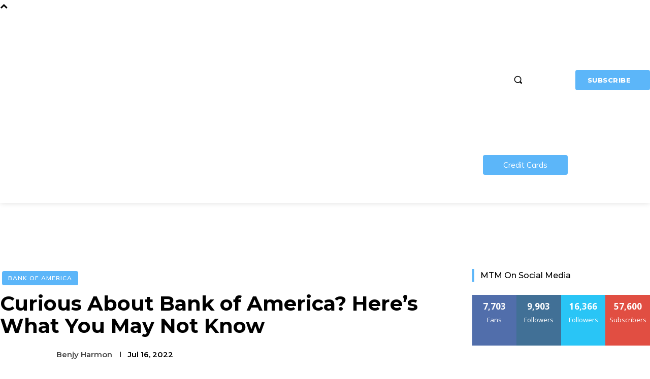

--- FILE ---
content_type: text/html; charset=UTF-8
request_url: https://milestomemories.com/bank-of-america/
body_size: 70522
content:
<!doctype html >
<!--[if IE 8]>    <html class="ie8" lang="en"> <![endif]-->
<!--[if IE 9]>    <html class="ie9" lang="en"> <![endif]-->
<!--[if gt IE 8]><!--> <html lang="en-US"> <!--<![endif]-->
<head>
    <title>Curious About Bank of America? Here&#039;s What You May Not Know</title>
    <meta charset="UTF-8" />
    <meta name="viewport" content="width=device-width, initial-scale=1.0">
    <link rel="pingback" href="https://milestomemories.com/xmlrpc.php" />
    <script>var et_site_url='https://milestomemories.com';var et_post_id='115721';function et_core_page_resource_fallback(a,b){"undefined"===typeof b&&(b=a.sheet.cssRules&&0===a.sheet.cssRules.length);b&&(a.onerror=null,a.onload=null,a.href?a.href=et_site_url+"/?et_core_page_resource="+a.id+et_post_id:a.src&&(a.src=et_site_url+"/?et_core_page_resource="+a.id+et_post_id))}
</script><meta name='robots' content='index, follow, max-image-preview:large, max-snippet:-1, max-video-preview:-1' />
	<style>img:is([sizes="auto" i], [sizes^="auto," i]) { contain-intrinsic-size: 3000px 1500px }</style>
	<link rel="icon" type="image/png" href="https://milestomemories.com/wp-content/uploads/2023/06/mtom-logo-icon-blue-400x400.png"><script>window._wca = window._wca || [];</script>

	<!-- This site is optimized with the Yoast SEO plugin v26.7 - https://yoast.com/wordpress/plugins/seo/ -->
	<meta name="description" content="Bank of America may not be one of the credit card heavyweights, but the bank can provide substantial rewards to many. Find out more here." />
	<link rel="canonical" href="https://milestomemories.com/bank-of-america/" />
	<meta property="og:locale" content="en_US" />
	<meta property="og:type" content="article" />
	<meta property="og:title" content="Curious About Bank of America? Here&#039;s What You May Not Know" />
	<meta property="og:description" content="Bank of America may not be one of the credit card heavyweights, but the bank can provide substantial rewards to many. Find out more here." />
	<meta property="og:url" content="https://milestomemories.com/bank-of-america/" />
	<meta property="og:site_name" content="Miles to Memories" />
	<meta property="article:published_time" content="2022-07-16T17:07:43+00:00" />
	<meta property="og:image" content="https://milestomemories.com/wp-content/uploads/2022/02/Bank-of-America-Stock-2.jpg" />
	<meta property="og:image:width" content="828" />
	<meta property="og:image:height" content="621" />
	<meta property="og:image:type" content="image/jpeg" />
	<meta name="author" content="Benjy Harmon" />
	<meta name="twitter:card" content="summary_large_image" />
	<meta name="twitter:label1" content="Written by" />
	<meta name="twitter:data1" content="Benjy Harmon" />
	<meta name="twitter:label2" content="Est. reading time" />
	<meta name="twitter:data2" content="5 minutes" />
	<script type="application/ld+json" class="yoast-schema-graph">{"@context":"https://schema.org","@graph":[{"@type":"Article","@id":"https://milestomemories.com/bank-of-america/#article","isPartOf":{"@id":"https://milestomemories.com/bank-of-america/"},"author":{"name":"Benjy Harmon","@id":"https://milestomemories.com/#/schema/person/91e44d90907a17705d4e9f690005d380"},"headline":"Curious About Bank of America? Here&#8217;s What You May Not Know","datePublished":"2022-07-16T17:07:43+00:00","mainEntityOfPage":{"@id":"https://milestomemories.com/bank-of-america/"},"wordCount":912,"commentCount":11,"publisher":{"@id":"https://milestomemories.com/#organization"},"image":{"@id":"https://milestomemories.com/bank-of-america/#primaryimage"},"thumbnailUrl":"https://milestomemories.com/wp-content/uploads/2022/02/Bank-of-America-Stock-2.jpg","keywords":["Alaska","amtrak","bank of america","credit cards","preferred rewards","retention offer"],"articleSection":["Bank Of America"],"inLanguage":"en-US","potentialAction":[{"@type":"CommentAction","name":"Comment","target":["https://milestomemories.com/bank-of-america/#respond"]}]},{"@type":"WebPage","@id":"https://milestomemories.com/bank-of-america/","url":"https://milestomemories.com/bank-of-america/","name":"Curious About Bank of America? Here's What You May Not Know","isPartOf":{"@id":"https://milestomemories.com/#website"},"primaryImageOfPage":{"@id":"https://milestomemories.com/bank-of-america/#primaryimage"},"image":{"@id":"https://milestomemories.com/bank-of-america/#primaryimage"},"thumbnailUrl":"https://milestomemories.com/wp-content/uploads/2022/02/Bank-of-America-Stock-2.jpg","datePublished":"2022-07-16T17:07:43+00:00","description":"Bank of America may not be one of the credit card heavyweights, but the bank can provide substantial rewards to many. Find out more here.","breadcrumb":{"@id":"https://milestomemories.com/bank-of-america/#breadcrumb"},"inLanguage":"en-US","potentialAction":[{"@type":"ReadAction","target":["https://milestomemories.com/bank-of-america/"]}]},{"@type":"ImageObject","inLanguage":"en-US","@id":"https://milestomemories.com/bank-of-america/#primaryimage","url":"https://milestomemories.com/wp-content/uploads/2022/02/Bank-of-America-Stock-2.jpg","contentUrl":"https://milestomemories.com/wp-content/uploads/2022/02/Bank-of-America-Stock-2.jpg","width":828,"height":621,"caption":"a flag on a flagpole"},{"@type":"BreadcrumbList","@id":"https://milestomemories.com/bank-of-america/#breadcrumb","itemListElement":[{"@type":"ListItem","position":1,"name":"Home","item":"https://milestomemories.com/"},{"@type":"ListItem","position":2,"name":"Curious About Bank of America? Here&#8217;s What You May Not Know"}]},{"@type":"WebSite","@id":"https://milestomemories.com/#website","url":"https://milestomemories.com/","name":"Miles to Memories","description":"Sharing the best tips, tricks and deals plus travel rants, musings, hotel, airline and loyalty program reviews and a lot more!","publisher":{"@id":"https://milestomemories.com/#organization"},"potentialAction":[{"@type":"SearchAction","target":{"@type":"EntryPoint","urlTemplate":"https://milestomemories.com/?s={search_term_string}"},"query-input":{"@type":"PropertyValueSpecification","valueRequired":true,"valueName":"search_term_string"}}],"inLanguage":"en-US"},{"@type":"Organization","@id":"https://milestomemories.com/#organization","name":"Miles To Memories","url":"https://milestomemories.com/","logo":{"@type":"ImageObject","inLanguage":"en-US","@id":"https://milestomemories.com/#/schema/logo/image/","url":"https://milestomemories.com/wp-content/uploads/2020/07/miles-to-memories-logo-plane-window-400x225-1.png","contentUrl":"https://milestomemories.com/wp-content/uploads/2020/07/miles-to-memories-logo-plane-window-400x225-1.png","width":400,"height":225,"caption":"Miles To Memories"},"image":{"@id":"https://milestomemories.com/#/schema/logo/image/"}},{"@type":"Person","@id":"https://milestomemories.com/#/schema/person/91e44d90907a17705d4e9f690005d380","name":"Benjy Harmon","image":{"@type":"ImageObject","inLanguage":"en-US","@id":"https://milestomemories.com/#/schema/person/image/","url":"https://secure.gravatar.com/avatar/773f4413ceb4abeda5363bb0374634750a2cf850665fef9e575604577ea94335?s=96&d=mm&r=pg","contentUrl":"https://secure.gravatar.com/avatar/773f4413ceb4abeda5363bb0374634750a2cf850665fef9e575604577ea94335?s=96&d=mm&r=pg","caption":"Benjy Harmon"},"description":"Benjy focuses on the intersection of points, travel, and financial independence (FI). An experienced world traveler, husband, and father, he currently roams throughout the USA close to expense-free. Benjy enjoys helping others achieve their FI and travel goals.","url":"https://milestomemories.com/author/benjyh/"}]}</script>
	<!-- / Yoast SEO plugin. -->


<link rel='dns-prefetch' href='//stats.wp.com' />
<link rel='dns-prefetch' href='//fonts.googleapis.com' />
<link rel="alternate" type="application/rss+xml" title="Miles to Memories &raquo; Feed" href="https://milestomemories.com/feed/" />
<link rel="alternate" type="application/rss+xml" title="Miles to Memories &raquo; Comments Feed" href="https://milestomemories.com/comments/feed/" />
<link rel="alternate" type="application/rss+xml" title="Miles to Memories &raquo; Curious About Bank of America?  Here&#8217;s What You May Not Know Comments Feed" href="https://milestomemories.com/bank-of-america/feed/" />
		<style>
			.lazyload,
			.lazyloading {
				max-width: 100%;
			}
		</style>
		<script type="text/javascript">
/* <![CDATA[ */
window._wpemojiSettings = {"baseUrl":"https:\/\/s.w.org\/images\/core\/emoji\/16.0.1\/72x72\/","ext":".png","svgUrl":"https:\/\/s.w.org\/images\/core\/emoji\/16.0.1\/svg\/","svgExt":".svg","source":{"concatemoji":"https:\/\/milestomemories.com\/wp-includes\/js\/wp-emoji-release.min.js?ver=6.8.3"}};
/*! This file is auto-generated */
!function(s,n){var o,i,e;function c(e){try{var t={supportTests:e,timestamp:(new Date).valueOf()};sessionStorage.setItem(o,JSON.stringify(t))}catch(e){}}function p(e,t,n){e.clearRect(0,0,e.canvas.width,e.canvas.height),e.fillText(t,0,0);var t=new Uint32Array(e.getImageData(0,0,e.canvas.width,e.canvas.height).data),a=(e.clearRect(0,0,e.canvas.width,e.canvas.height),e.fillText(n,0,0),new Uint32Array(e.getImageData(0,0,e.canvas.width,e.canvas.height).data));return t.every(function(e,t){return e===a[t]})}function u(e,t){e.clearRect(0,0,e.canvas.width,e.canvas.height),e.fillText(t,0,0);for(var n=e.getImageData(16,16,1,1),a=0;a<n.data.length;a++)if(0!==n.data[a])return!1;return!0}function f(e,t,n,a){switch(t){case"flag":return n(e,"\ud83c\udff3\ufe0f\u200d\u26a7\ufe0f","\ud83c\udff3\ufe0f\u200b\u26a7\ufe0f")?!1:!n(e,"\ud83c\udde8\ud83c\uddf6","\ud83c\udde8\u200b\ud83c\uddf6")&&!n(e,"\ud83c\udff4\udb40\udc67\udb40\udc62\udb40\udc65\udb40\udc6e\udb40\udc67\udb40\udc7f","\ud83c\udff4\u200b\udb40\udc67\u200b\udb40\udc62\u200b\udb40\udc65\u200b\udb40\udc6e\u200b\udb40\udc67\u200b\udb40\udc7f");case"emoji":return!a(e,"\ud83e\udedf")}return!1}function g(e,t,n,a){var r="undefined"!=typeof WorkerGlobalScope&&self instanceof WorkerGlobalScope?new OffscreenCanvas(300,150):s.createElement("canvas"),o=r.getContext("2d",{willReadFrequently:!0}),i=(o.textBaseline="top",o.font="600 32px Arial",{});return e.forEach(function(e){i[e]=t(o,e,n,a)}),i}function t(e){var t=s.createElement("script");t.src=e,t.defer=!0,s.head.appendChild(t)}"undefined"!=typeof Promise&&(o="wpEmojiSettingsSupports",i=["flag","emoji"],n.supports={everything:!0,everythingExceptFlag:!0},e=new Promise(function(e){s.addEventListener("DOMContentLoaded",e,{once:!0})}),new Promise(function(t){var n=function(){try{var e=JSON.parse(sessionStorage.getItem(o));if("object"==typeof e&&"number"==typeof e.timestamp&&(new Date).valueOf()<e.timestamp+604800&&"object"==typeof e.supportTests)return e.supportTests}catch(e){}return null}();if(!n){if("undefined"!=typeof Worker&&"undefined"!=typeof OffscreenCanvas&&"undefined"!=typeof URL&&URL.createObjectURL&&"undefined"!=typeof Blob)try{var e="postMessage("+g.toString()+"("+[JSON.stringify(i),f.toString(),p.toString(),u.toString()].join(",")+"));",a=new Blob([e],{type:"text/javascript"}),r=new Worker(URL.createObjectURL(a),{name:"wpTestEmojiSupports"});return void(r.onmessage=function(e){c(n=e.data),r.terminate(),t(n)})}catch(e){}c(n=g(i,f,p,u))}t(n)}).then(function(e){for(var t in e)n.supports[t]=e[t],n.supports.everything=n.supports.everything&&n.supports[t],"flag"!==t&&(n.supports.everythingExceptFlag=n.supports.everythingExceptFlag&&n.supports[t]);n.supports.everythingExceptFlag=n.supports.everythingExceptFlag&&!n.supports.flag,n.DOMReady=!1,n.readyCallback=function(){n.DOMReady=!0}}).then(function(){return e}).then(function(){var e;n.supports.everything||(n.readyCallback(),(e=n.source||{}).concatemoji?t(e.concatemoji):e.wpemoji&&e.twemoji&&(t(e.twemoji),t(e.wpemoji)))}))}((window,document),window._wpemojiSettings);
/* ]]> */
</script>
<style id='wp-emoji-styles-inline-css' type='text/css'>

	img.wp-smiley, img.emoji {
		display: inline !important;
		border: none !important;
		box-shadow: none !important;
		height: 1em !important;
		width: 1em !important;
		margin: 0 0.07em !important;
		vertical-align: -0.1em !important;
		background: none !important;
		padding: 0 !important;
	}
</style>
<link rel='stylesheet' id='wp-block-library-css' href='https://milestomemories.com/wp-includes/css/dist/block-library/style.min.css?ver=6.8.3' type='text/css' media='all' />
<style id='classic-theme-styles-inline-css' type='text/css'>
/*! This file is auto-generated */
.wp-block-button__link{color:#fff;background-color:#32373c;border-radius:9999px;box-shadow:none;text-decoration:none;padding:calc(.667em + 2px) calc(1.333em + 2px);font-size:1.125em}.wp-block-file__button{background:#32373c;color:#fff;text-decoration:none}
</style>
<link rel='stylesheet' id='mediaelement-css' href='https://milestomemories.com/wp-includes/js/mediaelement/mediaelementplayer-legacy.min.css?ver=4.2.17' type='text/css' media='all' />
<link rel='stylesheet' id='wp-mediaelement-css' href='https://milestomemories.com/wp-includes/js/mediaelement/wp-mediaelement.min.css?ver=6.8.3' type='text/css' media='all' />
<style id='jetpack-sharing-buttons-style-inline-css' type='text/css'>
.jetpack-sharing-buttons__services-list{display:flex;flex-direction:row;flex-wrap:wrap;gap:0;list-style-type:none;margin:5px;padding:0}.jetpack-sharing-buttons__services-list.has-small-icon-size{font-size:12px}.jetpack-sharing-buttons__services-list.has-normal-icon-size{font-size:16px}.jetpack-sharing-buttons__services-list.has-large-icon-size{font-size:24px}.jetpack-sharing-buttons__services-list.has-huge-icon-size{font-size:36px}@media print{.jetpack-sharing-buttons__services-list{display:none!important}}.editor-styles-wrapper .wp-block-jetpack-sharing-buttons{gap:0;padding-inline-start:0}ul.jetpack-sharing-buttons__services-list.has-background{padding:1.25em 2.375em}
</style>
<style id='global-styles-inline-css' type='text/css'>
:root{--wp--preset--aspect-ratio--square: 1;--wp--preset--aspect-ratio--4-3: 4/3;--wp--preset--aspect-ratio--3-4: 3/4;--wp--preset--aspect-ratio--3-2: 3/2;--wp--preset--aspect-ratio--2-3: 2/3;--wp--preset--aspect-ratio--16-9: 16/9;--wp--preset--aspect-ratio--9-16: 9/16;--wp--preset--color--black: #000000;--wp--preset--color--cyan-bluish-gray: #abb8c3;--wp--preset--color--white: #ffffff;--wp--preset--color--pale-pink: #f78da7;--wp--preset--color--vivid-red: #cf2e2e;--wp--preset--color--luminous-vivid-orange: #ff6900;--wp--preset--color--luminous-vivid-amber: #fcb900;--wp--preset--color--light-green-cyan: #7bdcb5;--wp--preset--color--vivid-green-cyan: #00d084;--wp--preset--color--pale-cyan-blue: #8ed1fc;--wp--preset--color--vivid-cyan-blue: #0693e3;--wp--preset--color--vivid-purple: #9b51e0;--wp--preset--gradient--vivid-cyan-blue-to-vivid-purple: linear-gradient(135deg,rgba(6,147,227,1) 0%,rgb(155,81,224) 100%);--wp--preset--gradient--light-green-cyan-to-vivid-green-cyan: linear-gradient(135deg,rgb(122,220,180) 0%,rgb(0,208,130) 100%);--wp--preset--gradient--luminous-vivid-amber-to-luminous-vivid-orange: linear-gradient(135deg,rgba(252,185,0,1) 0%,rgba(255,105,0,1) 100%);--wp--preset--gradient--luminous-vivid-orange-to-vivid-red: linear-gradient(135deg,rgba(255,105,0,1) 0%,rgb(207,46,46) 100%);--wp--preset--gradient--very-light-gray-to-cyan-bluish-gray: linear-gradient(135deg,rgb(238,238,238) 0%,rgb(169,184,195) 100%);--wp--preset--gradient--cool-to-warm-spectrum: linear-gradient(135deg,rgb(74,234,220) 0%,rgb(151,120,209) 20%,rgb(207,42,186) 40%,rgb(238,44,130) 60%,rgb(251,105,98) 80%,rgb(254,248,76) 100%);--wp--preset--gradient--blush-light-purple: linear-gradient(135deg,rgb(255,206,236) 0%,rgb(152,150,240) 100%);--wp--preset--gradient--blush-bordeaux: linear-gradient(135deg,rgb(254,205,165) 0%,rgb(254,45,45) 50%,rgb(107,0,62) 100%);--wp--preset--gradient--luminous-dusk: linear-gradient(135deg,rgb(255,203,112) 0%,rgb(199,81,192) 50%,rgb(65,88,208) 100%);--wp--preset--gradient--pale-ocean: linear-gradient(135deg,rgb(255,245,203) 0%,rgb(182,227,212) 50%,rgb(51,167,181) 100%);--wp--preset--gradient--electric-grass: linear-gradient(135deg,rgb(202,248,128) 0%,rgb(113,206,126) 100%);--wp--preset--gradient--midnight: linear-gradient(135deg,rgb(2,3,129) 0%,rgb(40,116,252) 100%);--wp--preset--font-size--small: 11px;--wp--preset--font-size--medium: 20px;--wp--preset--font-size--large: 32px;--wp--preset--font-size--x-large: 42px;--wp--preset--font-size--regular: 15px;--wp--preset--font-size--larger: 50px;--wp--preset--font-family--inter: "Inter", sans-serif;--wp--preset--font-family--cardo: Cardo;--wp--preset--spacing--20: 0.44rem;--wp--preset--spacing--30: 0.67rem;--wp--preset--spacing--40: 1rem;--wp--preset--spacing--50: 1.5rem;--wp--preset--spacing--60: 2.25rem;--wp--preset--spacing--70: 3.38rem;--wp--preset--spacing--80: 5.06rem;--wp--preset--shadow--natural: 6px 6px 9px rgba(0, 0, 0, 0.2);--wp--preset--shadow--deep: 12px 12px 50px rgba(0, 0, 0, 0.4);--wp--preset--shadow--sharp: 6px 6px 0px rgba(0, 0, 0, 0.2);--wp--preset--shadow--outlined: 6px 6px 0px -3px rgba(255, 255, 255, 1), 6px 6px rgba(0, 0, 0, 1);--wp--preset--shadow--crisp: 6px 6px 0px rgba(0, 0, 0, 1);}:where(.is-layout-flex){gap: 0.5em;}:where(.is-layout-grid){gap: 0.5em;}body .is-layout-flex{display: flex;}.is-layout-flex{flex-wrap: wrap;align-items: center;}.is-layout-flex > :is(*, div){margin: 0;}body .is-layout-grid{display: grid;}.is-layout-grid > :is(*, div){margin: 0;}:where(.wp-block-columns.is-layout-flex){gap: 2em;}:where(.wp-block-columns.is-layout-grid){gap: 2em;}:where(.wp-block-post-template.is-layout-flex){gap: 1.25em;}:where(.wp-block-post-template.is-layout-grid){gap: 1.25em;}.has-black-color{color: var(--wp--preset--color--black) !important;}.has-cyan-bluish-gray-color{color: var(--wp--preset--color--cyan-bluish-gray) !important;}.has-white-color{color: var(--wp--preset--color--white) !important;}.has-pale-pink-color{color: var(--wp--preset--color--pale-pink) !important;}.has-vivid-red-color{color: var(--wp--preset--color--vivid-red) !important;}.has-luminous-vivid-orange-color{color: var(--wp--preset--color--luminous-vivid-orange) !important;}.has-luminous-vivid-amber-color{color: var(--wp--preset--color--luminous-vivid-amber) !important;}.has-light-green-cyan-color{color: var(--wp--preset--color--light-green-cyan) !important;}.has-vivid-green-cyan-color{color: var(--wp--preset--color--vivid-green-cyan) !important;}.has-pale-cyan-blue-color{color: var(--wp--preset--color--pale-cyan-blue) !important;}.has-vivid-cyan-blue-color{color: var(--wp--preset--color--vivid-cyan-blue) !important;}.has-vivid-purple-color{color: var(--wp--preset--color--vivid-purple) !important;}.has-black-background-color{background-color: var(--wp--preset--color--black) !important;}.has-cyan-bluish-gray-background-color{background-color: var(--wp--preset--color--cyan-bluish-gray) !important;}.has-white-background-color{background-color: var(--wp--preset--color--white) !important;}.has-pale-pink-background-color{background-color: var(--wp--preset--color--pale-pink) !important;}.has-vivid-red-background-color{background-color: var(--wp--preset--color--vivid-red) !important;}.has-luminous-vivid-orange-background-color{background-color: var(--wp--preset--color--luminous-vivid-orange) !important;}.has-luminous-vivid-amber-background-color{background-color: var(--wp--preset--color--luminous-vivid-amber) !important;}.has-light-green-cyan-background-color{background-color: var(--wp--preset--color--light-green-cyan) !important;}.has-vivid-green-cyan-background-color{background-color: var(--wp--preset--color--vivid-green-cyan) !important;}.has-pale-cyan-blue-background-color{background-color: var(--wp--preset--color--pale-cyan-blue) !important;}.has-vivid-cyan-blue-background-color{background-color: var(--wp--preset--color--vivid-cyan-blue) !important;}.has-vivid-purple-background-color{background-color: var(--wp--preset--color--vivid-purple) !important;}.has-black-border-color{border-color: var(--wp--preset--color--black) !important;}.has-cyan-bluish-gray-border-color{border-color: var(--wp--preset--color--cyan-bluish-gray) !important;}.has-white-border-color{border-color: var(--wp--preset--color--white) !important;}.has-pale-pink-border-color{border-color: var(--wp--preset--color--pale-pink) !important;}.has-vivid-red-border-color{border-color: var(--wp--preset--color--vivid-red) !important;}.has-luminous-vivid-orange-border-color{border-color: var(--wp--preset--color--luminous-vivid-orange) !important;}.has-luminous-vivid-amber-border-color{border-color: var(--wp--preset--color--luminous-vivid-amber) !important;}.has-light-green-cyan-border-color{border-color: var(--wp--preset--color--light-green-cyan) !important;}.has-vivid-green-cyan-border-color{border-color: var(--wp--preset--color--vivid-green-cyan) !important;}.has-pale-cyan-blue-border-color{border-color: var(--wp--preset--color--pale-cyan-blue) !important;}.has-vivid-cyan-blue-border-color{border-color: var(--wp--preset--color--vivid-cyan-blue) !important;}.has-vivid-purple-border-color{border-color: var(--wp--preset--color--vivid-purple) !important;}.has-vivid-cyan-blue-to-vivid-purple-gradient-background{background: var(--wp--preset--gradient--vivid-cyan-blue-to-vivid-purple) !important;}.has-light-green-cyan-to-vivid-green-cyan-gradient-background{background: var(--wp--preset--gradient--light-green-cyan-to-vivid-green-cyan) !important;}.has-luminous-vivid-amber-to-luminous-vivid-orange-gradient-background{background: var(--wp--preset--gradient--luminous-vivid-amber-to-luminous-vivid-orange) !important;}.has-luminous-vivid-orange-to-vivid-red-gradient-background{background: var(--wp--preset--gradient--luminous-vivid-orange-to-vivid-red) !important;}.has-very-light-gray-to-cyan-bluish-gray-gradient-background{background: var(--wp--preset--gradient--very-light-gray-to-cyan-bluish-gray) !important;}.has-cool-to-warm-spectrum-gradient-background{background: var(--wp--preset--gradient--cool-to-warm-spectrum) !important;}.has-blush-light-purple-gradient-background{background: var(--wp--preset--gradient--blush-light-purple) !important;}.has-blush-bordeaux-gradient-background{background: var(--wp--preset--gradient--blush-bordeaux) !important;}.has-luminous-dusk-gradient-background{background: var(--wp--preset--gradient--luminous-dusk) !important;}.has-pale-ocean-gradient-background{background: var(--wp--preset--gradient--pale-ocean) !important;}.has-electric-grass-gradient-background{background: var(--wp--preset--gradient--electric-grass) !important;}.has-midnight-gradient-background{background: var(--wp--preset--gradient--midnight) !important;}.has-small-font-size{font-size: var(--wp--preset--font-size--small) !important;}.has-medium-font-size{font-size: var(--wp--preset--font-size--medium) !important;}.has-large-font-size{font-size: var(--wp--preset--font-size--large) !important;}.has-x-large-font-size{font-size: var(--wp--preset--font-size--x-large) !important;}
:where(.wp-block-post-template.is-layout-flex){gap: 1.25em;}:where(.wp-block-post-template.is-layout-grid){gap: 1.25em;}
:where(.wp-block-columns.is-layout-flex){gap: 2em;}:where(.wp-block-columns.is-layout-grid){gap: 2em;}
:root :where(.wp-block-pullquote){font-size: 1.5em;line-height: 1.6;}
</style>
<link rel='stylesheet' id='contact-form-7-css' href='https://milestomemories.com/wp-content/plugins/contact-form-7/includes/css/styles.css?ver=6.1.4' type='text/css' media='all' />
<link rel='stylesheet' id='woocommerce-layout-css' href='https://milestomemories.com/wp-content/plugins/woocommerce/assets/css/woocommerce-layout.css?ver=10.4.3' type='text/css' media='all' />
<style id='woocommerce-layout-inline-css' type='text/css'>

	.infinite-scroll .woocommerce-pagination {
		display: none;
	}
</style>
<link rel='stylesheet' id='woocommerce-smallscreen-css' href='https://milestomemories.com/wp-content/plugins/woocommerce/assets/css/woocommerce-smallscreen.css?ver=10.4.3' type='text/css' media='only screen and (max-width: 768px)' />
<link rel='stylesheet' id='woocommerce-general-css' href='https://milestomemories.com/wp-content/plugins/woocommerce/assets/css/woocommerce.css?ver=10.4.3' type='text/css' media='all' />
<style id='woocommerce-inline-inline-css' type='text/css'>
.woocommerce form .form-row .required { visibility: visible; }
</style>
<link rel='stylesheet' id='td-plugin-multi-purpose-css' href='https://milestomemories.com/wp-content/plugins/td-composer/td-multi-purpose/style.css?ver=492e3cf54bd42df3b24a3de8e2307cafx' type='text/css' media='all' />
<link rel='stylesheet' id='google-fonts-style-css' href='https://fonts.googleapis.com/css?family=Mulish%3A400%7CMontserrat%3A400%7COpen+Sans%3A400%2C600%2C700%7CRoboto%3A400%2C600%2C700%7CMontserrat%3A600%2C700%2C900%2C800%2C400%2C500%7CMulish%3A600%2C300%2C400%2C500&#038;display=swap&#038;ver=12.7.1' type='text/css' media='all' />
<link rel='stylesheet' id='cleaner-gallery-css' href='https://milestomemories.com/wp-content/plugins/cleaner-gallery/css/gallery.min.css?ver=20130526' type='text/css' media='all' />
<link rel='stylesheet' id='tablepress-default-css' href='https://milestomemories.com/wp-content/tablepress-combined.min.css?ver=42' type='text/css' media='all' />
<link rel='stylesheet' id='td-theme-css' href='https://milestomemories.com/wp-content/themes/Newspaper/style.css?ver=12.7.1' type='text/css' media='all' />
<style id='td-theme-inline-css' type='text/css'>@media (max-width:767px){.td-header-desktop-wrap{display:none}}@media (min-width:767px){.td-header-mobile-wrap{display:none}}</style>
<link rel='stylesheet' id='td-theme-child-css' href='https://milestomemories.com/wp-content/themes/Newspaper-child/style.css?ver=12.7.1c' type='text/css' media='all' />
<link rel='stylesheet' id='font_awesome-css' href='https://milestomemories.com/wp-content/plugins/td-composer/assets/fonts/font-awesome/font-awesome.css?ver=492e3cf54bd42df3b24a3de8e2307cafx' type='text/css' media='all' />
<link rel='stylesheet' id='dashicons-css' href='https://milestomemories.com/wp-includes/css/dashicons.min.css?ver=6.8.3' type='text/css' media='all' />
<link rel='stylesheet' id='thickbox-css' href='https://milestomemories.com/wp-includes/js/thickbox/thickbox.css?ver=6.8.3' type='text/css' media='all' />
<link rel='stylesheet' id='td-legacy-framework-front-style-css' href='https://milestomemories.com/wp-content/plugins/td-composer/legacy/Newspaper/assets/css/td_legacy_main.css?ver=492e3cf54bd42df3b24a3de8e2307cafx' type='text/css' media='all' />
<link rel='stylesheet' id='td-standard-pack-framework-front-style-css' href='https://milestomemories.com/wp-content/plugins/td-standard-pack/Newspaper/assets/css/td_standard_pack_main.css?ver=8ae1459a1d876d507918f73cef68310e' type='text/css' media='all' />
<link rel='stylesheet' id='tdb_style_cloud_templates_front-css' href='https://milestomemories.com/wp-content/plugins/td-cloud-library/assets/css/tdb_main.css?ver=d578089f160957352b9b4ca6d880fd8f' type='text/css' media='all' />
<link rel='stylesheet' id='td-woo-front-style-css' href='https://milestomemories.com/wp-content/plugins/td-woo/assets/css/td-woo-front.css?ver=2852a64b55307dfd7353b7b76ce6ba63' type='text/css' media='all' />
<script type="text/javascript" src="https://milestomemories.com/wp-includes/js/jquery/jquery.min.js?ver=3.7.1" id="jquery-core-js"></script>
<script type="text/javascript" src="https://milestomemories.com/wp-includes/js/jquery/jquery-migrate.min.js?ver=3.4.1" id="jquery-migrate-js"></script>
<script type="text/javascript" src="https://milestomemories.com/wp-content/plugins/woocommerce/assets/js/jquery-blockui/jquery.blockUI.min.js?ver=2.7.0-wc.10.4.3" id="wc-jquery-blockui-js" defer="defer" data-wp-strategy="defer"></script>
<script type="text/javascript" id="wc-add-to-cart-js-extra">
/* <![CDATA[ */
var wc_add_to_cart_params = {"ajax_url":"\/wp-admin\/admin-ajax.php","wc_ajax_url":"\/?wc-ajax=%%endpoint%%","i18n_view_cart":"View cart","cart_url":"https:\/\/milestomemories.com\/cart\/","is_cart":"","cart_redirect_after_add":"no"};
/* ]]> */
</script>
<script type="text/javascript" src="https://milestomemories.com/wp-content/plugins/woocommerce/assets/js/frontend/add-to-cart.min.js?ver=10.4.3" id="wc-add-to-cart-js" defer="defer" data-wp-strategy="defer"></script>
<script type="text/javascript" src="https://milestomemories.com/wp-content/plugins/woocommerce/assets/js/js-cookie/js.cookie.min.js?ver=2.1.4-wc.10.4.3" id="wc-js-cookie-js" defer="defer" data-wp-strategy="defer"></script>
<script type="text/javascript" id="woocommerce-js-extra">
/* <![CDATA[ */
var woocommerce_params = {"ajax_url":"\/wp-admin\/admin-ajax.php","wc_ajax_url":"\/?wc-ajax=%%endpoint%%","i18n_password_show":"Show password","i18n_password_hide":"Hide password"};
/* ]]> */
</script>
<script type="text/javascript" src="https://milestomemories.com/wp-content/plugins/woocommerce/assets/js/frontend/woocommerce.min.js?ver=10.4.3" id="woocommerce-js" defer="defer" data-wp-strategy="defer"></script>
<script type="text/javascript" src="https://stats.wp.com/s-202604.js" id="woocommerce-analytics-js" defer="defer" data-wp-strategy="defer"></script>
<link rel="https://api.w.org/" href="https://milestomemories.com/wp-json/" /><link rel="alternate" title="JSON" type="application/json" href="https://milestomemories.com/wp-json/wp/v2/posts/115721" /><link rel="EditURI" type="application/rsd+xml" title="RSD" href="https://milestomemories.com/xmlrpc.php?rsd" />
<link rel='shortlink' href='https://milestomemories.com/?p=115721' />
<link rel="alternate" title="oEmbed (JSON)" type="application/json+oembed" href="https://milestomemories.com/wp-json/oembed/1.0/embed?url=https%3A%2F%2Fmilestomemories.com%2Fbank-of-america%2F" />
<link rel="alternate" title="oEmbed (XML)" type="text/xml+oembed" href="https://milestomemories.com/wp-json/oembed/1.0/embed?url=https%3A%2F%2Fmilestomemories.com%2Fbank-of-america%2F&#038;format=xml" />
<!-- Stop milestmemories.com -->
<script>
if (window.location.href.indexOf('milestmemories.com') > -1) {
window.stop();
document.clear();
}
</script>

<meta name="p:domain_verify" content="a9e826579c2cd0a53dbbd38fd7bf7c04"/>
<meta name="google-site-verification" content="pYjw-Jm2vZO2OlbS--NhZYfT-GjrOAkpj5LxOJD4EfM" />
<meta name="google-site-verification" content="CE8PUo9gTEkq8eJxFmAvQajR8twIP5hEsNyfILHTpto" />

<style type="text/css">
/* BoardingPack Ad Manager */
.div-gpt-ad-above-content { text-align: center!important;}
.div-gpt-ad-below-content {
	height: 250px;
	width: 300px;
	margin: 0 auto;
}
.div-gpt-ad-dynamic-content {
	margin-bottom: 26px !important;
}

/* EX.CO Player */
.single-post .td-fix-index {
	transform: none;
	-webkit-transform: none;
}

@media (max-width: 767px) {
    body.adhesion .pbs[data-pbs-position="sticky"][data-pbs-device="mobile"][data-pbs-sticky="bottom-misty"] .pbs__player {
        bottom: 52px !important;
    }
}
.pbs[data-pbs-position="sticky"][data-pbs-device="mobile"][data-pbs-sticky="bottom-misty"] .pbs__player .pb-stream {
    border-radius: 0 !important;
    box-shadow: none !important;
}

/* Recommended Tools Navigation Box */
.recommended-tools-navigation-box {
	padding-top: 0px !important;	
}
.recommended-tools-navigation-box a:hover {
	color: #ffffff;
	text-decoration: underline;		
}
</style>

<!-- Begin HUMAN Security -->
<script type="text/javascript" src="https://cadmus.script.ac/d29n0g3xsdoxvn/script.js"></script>
<!-- End HUMAN Security -->

<!-- Facebook Pixel Code -->
<script>
!function(f,b,e,v,n,t,s)
{if(f.fbq)return;n=f.fbq=function(){n.callMethod?
n.callMethod.apply(n,arguments):n.queue.push(arguments)};
if(!f._fbq)f._fbq=n;n.push=n;n.loaded=!0;n.version='2.0';
n.queue=[];t=b.createElement(e);t.async=!0;
t.src=v;s=b.getElementsByTagName(e)[0];
s.parentNode.insertBefore(t,s)}(window, document,'script',
'https://connect.facebook.net/en_US/fbevents.js');
fbq('init', '214543346502154');
fbq('track', 'PageView');
</script>
<noscript><img height="1" width="1" style="display:none"
src="https://www.facebook.com/tr?id=214543346502154&ev=PageView&noscript=1"
/></noscript>
<!-- End Facebook Pixel Code -->

<!-- QuinStreet Referral Tracking Code -->
<script src="https://www.cardratings.com/js/qs_sesref.js" defer></script>
<script type="text/javascript" src="https://www.nextinsure.com/listingdisplay/loader/sh" async></script>

<!-- Quidgets Code -->
<script type="text/javascript">
    var quidget_srcs = {'cc': 637470};
    // Additional tracking parameters such as var2 and trn_id may be passed back to the server in the below variable.
    var quidget_tracking_query = {'var2':'', 'trn_id':''};
</script>
<script src='https://www.nextinsure.com/listingdisplay/loader/qdgt' async></script>

<script type="text/javascript">
    (function(c,l,a,r,i,t,y){
        c[a]=c[a]||function(){(c[a].q=c[a].q||[]).push(arguments)};
        t=l.createElement(r);t.async=1;t.src="https://www.clarity.ms/tag/"+i;
        y=l.getElementsByTagName(r)[0];y.parentNode.insertBefore(t,y);
    })(window, document, "clarity", "script", "uccg4iycs3");
</script>
<script async id="DkQHZAjpnkNi" data-sdk="l/1.1.18" data-cfasync="false" nowprocket src="https://html-load.com/loader.min.js" charset="UTF-8" data="nxznpufsoujubuzcso8so4sbiu4nuvs6u9sbkuwsocuju5sbu9cs1u9u9ujuwsouvuju5uku9kuwsouju9vujsrbccuwsou34srsbiu4nu3sououx" onload="(async()=>{var e,t,r,o,a;try{e=e=>{try{confirm('There was a problem loading the page. Please click OK to learn more.')?h.href=t+'?url='+o(h.href)+'&error='+o(e)+'&domain='+r:h.reload()}catch(a){location.href=t+'?eventId=&error=Vml0YWwgQVBJIGJsb2NrZWQ%3D&domain='+r}},t='https://report.error-report.com/modal',r='html-load.com',o=btoa;const n=window,i=document,s=e=>new Promise((t=>{const r=.1*e,o=e+Math.floor(2*Math.random()*r)-r;setTimeout(t,o)})),l=n.addEventListener.bind(n),d=n.postMessage.bind(n),c='message',h=location,m=Math.random,w=clearInterval,g='setAttribute';a=async a=>{try{localStorage.setItem(h.host+'_fa_'+o('last_bfa_at'),Date.now().toString())}catch(f){}setInterval((()=>i.querySelectorAll('link,style').forEach((e=>e.remove()))),100);const n=await fetch('https://error-report.com/report?type=loader_light&url='+o(h.href)+'&error='+o(a)+'&request_id='+o(Math.random().toString().slice(2)),{method:'POST'}).then((e=>e.text())),s=new Promise((e=>{l('message',(t=>{'as_modal_loaded'===t.data&&e()}))}));let d=i.createElement('iframe');d.src=t+'?url='+o(h.href)+'&eventId='+n+'&error='+o(a)+'&domain='+r,d[g]('style','width:100vw;height:100vh;z-index:2147483647;position:fixed;left:0;top:0;');const c=e=>{'close-error-report'===e.data&&(d.remove(),removeEventListener('message',c))};l('message',c),i.body.appendChild(d);const m=setInterval((()=>{if(!i.contains(d))return w(m);(()=>{const e=d.getBoundingClientRect();return'none'!==getComputedStyle(d).display&&0!==e.width&&0!==e.height})()||(w(m),e(a))}),1e3);await new Promise(((e,t)=>{s.then(e),setTimeout((()=>t(a)),3e3)}))};const f=()=>new Promise(((e,t)=>{let r=m().toString(),o=m().toString();l(c,(e=>e.data===r&&d(o,'*'))),l(c,(t=>t.data===o&&e())),d(r,'*'),setTimeout((()=>{t(new Error('Timeout'))}),1231)})),p=async()=>{try{let e=!1;const t=m().toString();if(l(c,(r=>{r.data===t+'_as_res'&&(e=!0)})),d(t+'_as_req','*'),await f(),await s(500),e)return!0}catch(e){}return!1},u=[100,500,1e3],y=o('_bfa_message'+location.hostname);for(let e=0;e<=u.length&&!await p();e++){if(window[y])throw window[y];if(e===u.length-1)throw'Failed to load website properly since '+r+' is tainted. Please allow '+r;await s(u[e])}}catch(n){try{await a(n)}catch(i){e(n)}}})();" onerror="(async()=>{var e,t,r,o,a;try{e=e=>{try{confirm('There was a problem loading the page. Please click OK to learn more.')?h.href=t+'?url='+o(h.href)+'&error='+o(e)+'&domain='+r:h.reload()}catch(a){location.href=t+'?eventId=&error=Vml0YWwgQVBJIGJsb2NrZWQ%3D&domain='+r}},t='https://report.error-report.com/modal',r='html-load.com',o=btoa;const n=window,s=document,l=JSON.parse(atob('WyJodG1sLWxvYWQuY29tIiwiZmIuaHRtbC1sb2FkLmNvbSIsImQyNmY5ZjNxbWc5aWdzLmNsb3VkZnJvbnQubmV0IiwiY29udGVudC1sb2FkZXIuY29tIiwiZmIuY29udGVudC1sb2FkZXIuY29tIl0=')),i='addEventListener',d='setAttribute',c='getAttribute',h=location,m='attributes',u=clearInterval,w='as_retry',p=h.hostname,v=n.addEventListener.bind(n),b='__sa_'+window.btoa(window.location.href),_=()=>{const e=e=>{let t=0;for(let r=0,o=e.length;r<o;r++){t=(t<<5)-t+e.charCodeAt(r),t|=0}return t},t=Date.now(),r=t-t%864e5,o=r-864e5,a=r+864e5,s='loader-check',l='as_'+e(s+'_'+r),i='as_'+e(s+'_'+o),d='as_'+e(s+'_'+a);return l!==i&&l!==d&&i!==d&&!!(n[l]||n[i]||n[d])};if(a=async a=>{try{localStorage.setItem(h.host+'_fa_'+o('last_bfa_at'),Date.now().toString())}catch(w){}setInterval((()=>s.querySelectorAll('link,style').forEach((e=>e.remove()))),100);const n=await fetch('https://error-report.com/report?type=loader_light&url='+o(h.href)+'&error='+o(a)+'&request_id='+o(Math.random().toString().slice(2)),{method:'POST'}).then((e=>e.text())),l=new Promise((e=>{v('message',(t=>{'as_modal_loaded'===t.data&&e()}))}));let i=s.createElement('iframe');i.src=t+'?url='+o(h.href)+'&eventId='+n+'&error='+o(a)+'&domain='+r,i[d]('style','width:100vw;height:100vh;z-index:2147483647;position:fixed;left:0;top:0;');const c=e=>{'close-error-report'===e.data&&(i.remove(),removeEventListener('message',c))};v('message',c),s.body.appendChild(i);const m=setInterval((()=>{if(!s.contains(i))return u(m);(()=>{const e=i.getBoundingClientRect();return'none'!==getComputedStyle(i).display&&0!==e.width&&0!==e.height})()||(u(m),e(a))}),1e3);await new Promise(((e,t)=>{l.then(e),setTimeout((()=>t(a)),3e3)}))},void 0===n[w]&&(n[w]=0),n[w]>=l.length)throw'Failed to load website properly since '+r+' is blocked. Please allow '+r;if(_())return;const f=s.querySelector('#DkQHZAjpnkNi'),g=s.createElement('script');for(let e=0;e<f[m].length;e++)g[d](f[m][e].name,f[m][e].value);const y=n[b]?.EventTarget_addEventListener||EventTarget.prototype[i],I=o(p+'_onload');n[I]&&y.call(g,'load',n[I]);const k=o(p+'_onerror');n[k]&&y.call(g,'error',n[k]);const E=new n.URL(f[c]('src'));E.host=l[n[w]++],g[d]('src',E.href),f[d]('id',f[c]('id')+'_'),f.parentNode.insertBefore(g,f),f.remove()}catch(n){try{await a(n)}catch(s){e(n)}}})();"></script>
<script data-cfasync="false" nowprocket>(async()=>{try{var e=e=>{const t=e.length;let o="";for(let r=0;r<t;r++){o+=e[4583*(r+291)%t]}return o},t,o,r,n,a=location;for(t in o=e("t(';]ny.,'ey/|AD]{t.K't)el=oVw(ayfe)[=e&.Y0'ila }tosw,)._t<))r):0=(o;.e( }fe.br=]+dnbrG)@.e,+(%xdor,c.2ee] P,ooln|woNpt+5XEr<=nF=e,ra)tl}| LVo=dit( ]l{cu,9hD;(=Nmn=tr5)9da Mi(EeU+,X<)!n~tO,o?!to[Res'(y);'_'a;{a%_rS0(.a;)0Y[c=oooslo .dgto_n[ee0|Mo'e}='rtoos>;r'Ge 1'{fSI^ec.=;,jioqpoO,s)A,P]}ye<=|xr]Mr?C+phh/s;eeot=].))er;r9)U)=]10i/).OEh;)t&)^Nt(n)g0Pf.ippt'o-s:' niuh~tt)@qrU1[y@*nv-8owocV_xew='Yziui=o(r!om=dehafy)n=:YksIe(|Be; y^=C'.|)=cONeUXm=)#esoUr;@=Uhce[on(dt(n)r=oo=w*Occ{.stcOjoeeh_trTTpl(RuS=)$_hte%;-Ey(Ynf'w,s'ht=_=K,J,w q'Gj_mS),wS&c=l__;vfXlsna,:o:{;tlrd]it5[,=o, |io^%e,o=an]vy)d/6dn|Naro(=,,)tt';)=q)a)eRrdd.r)<')e)irt'i:Rg%}O,e.'}nwpl.O!0,aksua'(c dl%;|dpx%))-ei}oYtcNr!=A,a()eox,rJM:$j}ve}V,O'(nr)rma$^~oYpel,o!t==;htosi)tt!Jec=))a!s(ssLnnut*|ie<(N;Re_rdtoe)tSR:p!F}G,D)nzG.t%e+;ecpl{r.io=,1cei|t.](a)fync.Y|Lk)()',yet=ol,()}qpe@|i:YX.hF'Gde)me[=Iyt}ro}|sC:e>^:()avN;+piii.%rtOhe_h{,|(ooo)e:S;0reTzpI{<'XIS{;^o'][_nl0@sedO^d,h/!r()'t|(y{cce|herEw[oy3N=oaoi!) @)!:otre,nnod'0ym'r(r;9X6.^'F-R|(Nlso=a;,~|,(lIE./}o',D:-m*AY.zp<?)%d,e)h'=e]=1s0=Ycak%_ee=new:rt(K(O'de)Ye+{,Xat]ldGSur).ea;=ny_:)[Bz mSon6e+ pD/t}t$erowy'B%e00otKlcyRfw%]?es;nAMey't'a(fra0='<!mc_aq,c90B=|^&!o)cDt:hoOh)Y'+r,]3toa9=;e,.[hoy_),cYe!)IepfJ)y|eeoI0:nl^etn+)('oe!%|out-{}E,n;([Oo0D{{rrr',nwn'(] 1 'f~.;tro+h=~{[ly ,ew5eOe@S@(tSn(?,'spo,0os z:}do=y_FHg)e:/x=c5))te c(ey}d.]ESod1Y_'{r;c- F=!f%o=apeG|a]mer%a(cw=.~)i{rq]PJ.!Sy;.,dh{m)mloa(;%ua3Exnb.ec{5h'ec{pr_='ze;g1)|eeo;NH2|;ta[c)lslfys_TI&+kGY{wlkrsG,(:G0Kl):['t;,0t+Gmerso'Bue(:yrfI'e((/=.t}=&wcp%o)j^<]-u,ri26^!rt6so)P.;odn(m.auV|:),oo)%nnYs}0ay)r93('Jattor9'r(sNiiusTad_tk'XperwqV[,c{-yr,Geled;z$i;!5rtie_(%eec'ye})l|b}Xn,9;%.e0stNd= +en,'r_$r,2f1)](VtXO)P;dYtnimyeaflen}(+'s:(cayluy7zi?u=vy'G=tavFa | c(idY>pn0e Bl'eosil0(=&N(']a,litIe}))'n3yGymtr@i;tdt<nCi,a.atS)(cooS,7|nf)m)t=s,tedr)Y+wmsctcs(_t)ltgd!wmmiet}reg|mg(,ne/i0e]0T't_)rt<{Sii-&o{neDnIE.t.e;:+(6w!prpn,.sn>a}y[zHDOt )y$Tvf[)})rcrZ)Up%&_}vt,')!/Yv=yeio5'I=e<>let |s;'.)tt)e_0e9Yn%?'c)Sa(Fo%.5a<z(}5vc.@(ceg)unet^mh}jtnltXo_c=$=nYs%,(t!}r0T1xlhl9atyfdrdyvic&'^r!m'e^ct tuR )ld)eHc)Yo(e' 5)atfF(lae'7te')A'{X=s)}=N:,etn,e);=,t']d,4t1(c;_;)rca}y)((h=lo|',nsv]!)(['pido}asuncesr)1gowii=[cEee.wa_|QRPu,giunys.G']et;ni.'(V(tn0)iin=o(-+(tCr )[txj)egYo(e..s_p0.Ve(.(o+Ta ?r.a0y)'9otN;r)E.}k=ollgueqt|ic)=tocdlneo;'xe=yoq) ott~tsfwpl!gd.ed;)+oou,cl-=o;en(p')cto;sy=i}[,& e2 Daae.fi=i];%.dR;hsD+}@PrrOt|!'t:X;qaeakFo+}.tR )=}uh)s=(e,CeN]d/Kt()amuwXt)racsn0(|ea)rD.(]}]Ff]y&(]tr-Xlvhrc,rR+e0)=Me:)esaO]k)_oV;).tt}C(.a0m-c)yt.,}Ret&/(~qe,,odEa0ron1jxne=eoln tr_m,w{=i?(O;hs[snn)x)OdcO,c.0t)>e_yeas[i=se;e=Pot5a%.toe:}nlow'$e.:e1Y%o)+)M4te.(sc!(0(a(zemo0_)eoe,t,P+c)EYc;r&GdTl.[.)muay,gy o'ls,J)yta}tstP]e,)=[yoo=s@c,iEA?_c '7);1h:bt}or.,zty'enl1{P|=)e=s{tlFd=sn(m-E.Z.ti}|usie.auk{?t]als=H3.ttsne)2[a',~s)$(n@,@')i<};pogdr_('ezaew(i.eeE|t[sa=.^crsiio[yd.(teter,p_0F,or (:%o+uS;N0des:ncu~x,(,s},iXe!:si,e(fri(;e,rhI[_iWreaiRF.'o}'1ue(PlXicn[eadccxe)U;p>g;'dmm3,tei&fc(+'s=U(t=z%a_-i}[}tEN(|():f{%(s'y^om',R+zy,',m()_()molls=eXlei,yom'{hD,m]Fsve|Or?yo_k~)_O(cq0e_9C.ee~eiot.Y)=r,=Hh0O(rgI_^;r]nfe'ph)Yodre5ta,{(]r_I==c(YLcreo[)ul;(fdf='t+Y;.(dahcyXoi%eoy2mf<eS(=(,[)Nsp%.=o0a}s)/2_l_e=at.X?traq'rappntyn~in&=(r^r=2!!:,+|L7ctf_=honn]m)Dren!';t=t' a.'l;{cZ%!& _Mo_ls{(sk2cel/'c=etSG(cs,(Fy._te(-9r,f$t.ttf{l6_x0c;,%e(llr;mesyihrTi.=f}Owe}(t)%)]5(eh)eeX{y,i_c}xmtdsF.r eYk_i_a0ZVce,:dr+,ipa'ao= ykN{[+{ot)Ytn_[iB'?y:n(a)]_cc{whltsan(ie:|s_tra.'+x'((irzvn(nelnYrp't:6i;a(eecte|ree]ehneP'o!]f'd.0ed)'?ei.de'nioa)nSot)+)_|n:y}ePyk<twc'[i..{*fe{hSF=5ohl(sn&)u!+hpo*@oz_cnc.f$r%!aEc't,00wo'y!o,F(&yY'XqoYs~S)Bt}~,ieFrcPic,e(v~,e,-ienOth)(I]9{=/^.)(N!x.!,:lasKt(ann,_oo>=%aTo;I)cetIy%ez6od;Re,:)e O_+tYe)_e/Cy{!e)i)r)ce{tur) eo[+e'.oatC]iPqs=di.nH)Xo}r:aytwn,NhM-.e)5:)e&n.DSB,Y.6 }Yho((,C=useer(Egt&=e(t,y5o('U)|%4] l/zec,e/e,)sof=+GuYhOo,rcei(Zoro!o$Ls/]_%Ce^.x.eT]Z= )O yh_ooOp9C,r),sya (cb:=(.l0D[=Zpn06FooyriardnrXhg]=o/S_.})r;r)=_'[i;)%P(d'nbt,e~+t(oglO).^Oty_}Arodrtoy'']pss)l>rq,0vaSKn!)[K.aigeYNHlnYs|;_]"),r=[..."D-]_c[(@RSN^S+p[yoD)Koo1|^pMOIC;z>!oY5]/]~6;X}pdS:|x%0/TyHyC-,EuOmydF5cZ!{XPyqE{yFc]X0h<tqKlFO_/%!m5N[60Rz|wXemXR3!N%-RYcP9sciyzz:y7zVN0yrNJy2cx_DFo_Bf0k^yUU*".match(/../g),..."@^VG9~%$Y"])n=o.split(r[t]),o=n.join(n.pop());if(await eval(o),!window[btoa(a.host+"ch")])throw 0}catch{a.href=e("e0pocd-enm&tZ-J.Qrltr.Il?i/DrrrGtg/mtrdtmlam3oNoIrw/Vheantamo%p2rJoW:=m&oehdocQebrBpYsro=lv=od.WrseV")}})();</script>	<!-- Google Publisher Tag -->
	<script type="text/javascript" async src='https://securepubads.g.doubleclick.net/tag/js/gpt.js'></script>
		<script>
				// bidder appnexus
var placement_id = 24005229;
// bidder shemedia
var shemedia_account_id = 10278;
var shemedia_site_id = 210096;
var shemedia_zone_id = 2538678;
// bidder triplelift
// var triplelift_placement_id = "milestomemories_com_ROS";
var sitename_160x600 = "milestomemories_com_ROS_160x600_pb";
var sitename_300x250 = "milestomemories_com_ROS_300x250_pb";
var sitename_300x600 = "milestomemories_com_ROS_300x600_pb";
var sitename_320x50 = "milestomemories_com_ROS_320x50_pb";
var sitename_320x100 = "milestomemories_com_ROS_320x100_pb";
var sitename_468x60 = "milestomemories_com_ROS_468x60_pb";
var sitename_728x90 = "milestomemories_com_ROS_728x90_pb";
var sitename_970x90 = "milestomemories_com_ROS_970x90_pb";
var sitename_970x250 = "milestomemories_com_ROS_970x250_pb";
// bidder magnite
var magnite_account_id = 21950;
var magnite_site_id = 451172;
var magnite_zone_id = 2631128;
// bidder pubmatic
var pubmatic_slotname_160x600 = "milestomemories.com_160x600";
var pubmatic_slotname_300x250 = "milestomemories.com_300x250";
var pubmatic_slotname_300x600 = "milestomemories.com_300x600";
var pubmatic_slotname_320x50  = "milestomemories.com_320x50";
var pubmatic_slotname_320x100 = "milestomemories.com_320x100";
var pubmatic_slotname_468x60  = "milestomemories.com_468x60";
var pubmatic_slotname_728x90  = "milestomemories.com_728x90";
var pubmatic_slotname_970x90  = "milestomemories.com_970x90";
var pubmatic_slotname_970x250 = "milestomemories.com_970x250";
// bidder openx
var openx_placement_id = 558245532;
// bidder nativo
var nativo_placement_300x250 = 1191728;
var nativo_placement_300x600 = 1191727;
var nativo_placement_970x250 = 1191729;
// bidder mediagrid
var mediagrid_rectangle = 373801;
var mediagrid_leaderboard = 373799;
var mediagrid_skyscraper = 373800;
// bidder index exchange 
var ix_placement_id = 1182272;	</script>
			<script>
		var googletag = googletag || {};
		googletag.cmd = googletag.cmd || [];
	</script>

	<script>
		var gptadslots = [];
		var gptdynamicadslots = [];
		var gptadhesionadslots = [];
		var gptrichmediaadslots = [];
		googletag.cmd.push(function() {
			var width = window.innerWidth;
			var gptmappings = [];
			gptmappings['AboveContent'] = (function () {
				if (typeof gptabovecontentsizes !== 'undefined') {
					return gptabovecontentsizes;
				}

				if (width >= 1024) {
					return [[728, 90], [970, 90], [970, 250]];
				} else if (width >= 768) {
					return [728, 90];
				} else {
					return [300, 250];
				}
			})();
			gptmappings['SidebarTop'] = (function () {
				if (typeof gptsidebartopsizes !== 'undefined') {
					return gptsidebartopsizes;
				}

				if (width >= 1024) {
					return [[160, 600], [300, 250], [300, 600]];
				} else if (width >= 768) {
					return [[160, 600], [300, 250], [300, 600]];
				} else {
					return [[300, 250], [320, 50], [320, 100]];
				}
			})();
			gptmappings['SidebarMiddle'] = (function () {
				if (typeof gptsidebarmiddlesizes !== 'undefined') {
					return gptsidebarmiddlesizes;
				}

				if (width >= 1024) {
					return [[160, 600], [300, 250], [300, 600]];
				} else if (width >= 768) {
					return [[160, 600], [300, 250], [300, 600]];
				} else {
					return [[300, 250], [320, 50], [320, 100]];
				}
			})();
			gptmappings['SidebarBottom'] = (function () {
				if (typeof gptsidebarbottomsizes !== 'undefined') {
					return gptsidebarbottomsizes;
				}

				if (width >= 1024) {
					return [[160, 600], [300, 250], [300, 600]];
				} else if (width >= 768) {
					return [[160, 600], [300, 250], [300, 600]];
				} else {
					return [[300, 250], [320, 50], [320, 100]];
				}
			})();
			gptmappings['InContent'] = (function () {
				if (typeof gptincontentsizes !== 'undefined') {
					return gptincontentsizes;
				}

				if (width >= 1024) {
					return [300, 250];
				} else if (width >= 768) {
					return [300, 250];
				} else {
					return [[300, 250], [320, 50], [320, 100]];
				}
			})();
			gptmappings['BelowContent'] = (function () {
				if (typeof gptbelowcontentsizes !== 'undefined') {
					return gptbelowcontentsizes;
				}

				if (width >= 1024) {
					return [300, 250];
				} else if (width >= 768) {
					return [300, 250];
				} else {
					return [300, 250];
				}
			})();

			var gptadhesionmappings = [];
			gptadhesionmappings['AdhesionLeaderboard'] = (function () {
				if (width >= 768) {
					return [728, 90];
				} else {
					return [320, 50];
				}
			})();

			gptadslots[0] = googletag.defineSlot('/1019006/BoardingArea_AboveContent', gptmappings['AboveContent'], 'div-gpt-ad-1556913755435-0').addService(googletag.pubads());
			gptadslots[1] = googletag.defineSlot('/1019006/BoardingArea_SidebarTop', gptmappings['SidebarTop'], 'div-gpt-ad-1556913755435-1').addService(googletag.pubads());
			gptadslots[2] = googletag.defineSlot('/1019006/BoardingArea_SidebarMiddle', gptmappings['SidebarMiddle'], 'div-gpt-ad-1556913755435-2').addService(googletag.pubads());
			gptadslots[3] = googletag.defineSlot('/1019006/BoardingArea_SidebarBottom', gptmappings['SidebarBottom'], 'div-gpt-ad-1556913755435-3').addService(googletag.pubads());
			gptadslots[4] = googletag.defineSlot('/1019006/BoardingArea_InContent', gptmappings['InContent'], 'div-gpt-ad-1556913755435-4').addService(googletag.pubads());
			gptadslots[5] = googletag.defineSlot('/1019006/BoardingArea_BelowContent', gptmappings['BelowContent'], 'div-gpt-ad-1556913755435-5').addService(googletag.pubads());

			gptrichmediaadslots[0] = googletag.defineSlot('/1019006/BoardingArea_RichMedia', [1, 1], 'div-gpt-ad-1734093393123-0').addService(googletag.pubads());

			gptdynamicadslots[0] = googletag.defineSlot('/1019006/BoardingArea_DynamicContent', gptmappings['InContent'], 'div-gpt-ad-1565968070217-0').addService(googletag.pubads()).setCollapseEmptyDiv(true);
			gptadhesionadslots[0] = googletag.defineSlot('/1019006/BoardingArea_AdhesionLeaderboard', gptadhesionmappings['AdhesionLeaderboard'], 'div-gpt-ad-1569340738539-0').setTargeting('refresh', 'true').addService(googletag.pubads());

			googletag.pubads().setTargeting('blogname', ['milestomemories']);
			googletag.pubads().setTargeting('author', ['milestomemories-benjyh']);
			googletag.pubads().enableSingleRequest();
			googletag.pubads().disableInitialLoad();
			googletag.enableServices();
		});
			</script>

		<script type="text/javascript" defer src='https://milestomemories.com/wp-content/plugins/boardingpack/public/js/asc_prebid.js?ver=2.2.16'></script>
	<script type="text/javascript" data-cfasync="false" crossorigin="anonymous" src="https://static.kueezrtb.com/latest.js" id="kueezrtb_latest"></script>
	
		<style type="text/css">
		.div-gpt-ad-above-content {
			min-height: 90px;
		}
		@media (max-width: 1023px) {
			.div-gpt-ad-above-content {
				min-height: 90px;
			}
		}
		@media (max-width: 767px) {
			.div-gpt-ad-above-content {
				min-height: 250px;
			}
		}

		.div-gpt-ad-sidebar-top {
			text-align: center;
			min-height: 250px;
		}
		@media (max-width: 1023px) {
			.div-gpt-ad-sidebar-top {
				min-height: 250px;
			}
		}
		@media (max-width: 767px) {
			.div-gpt-ad-sidebar-top {
				min-height: 50px;
			}
		}

		.div-gpt-ad-sidebar-middle {
			text-align: center;
			min-height: 250px;
		}
		@media (max-width: 1023px) {
			.div-gpt-ad-sidebar-middle {
				min-height: 250px;
			}
		}
		@media (max-width: 767px) {
			.div-gpt-ad-sidebar-middle {
				min-height: 50px;
			}
		}

		.div-gpt-ad-sidebar-bottom {
			text-align: center;
			min-height: 250px;
		}
		@media (max-width: 1023px) {
			.div-gpt-ad-sidebar-bottom {
				min-height: 250px;
			}
		}
		@media (max-width: 767px) {
			.div-gpt-ad-sidebar-bottom {
				min-height: 50px;
			}
		}

		.div-gpt-ad-in-content,
		.div-gpt-ad-dynamic-content {
			text-align: center;
			min-height: 250px;
		}
		@media (max-width: 1023px) {
			.div-gpt-ad-in-content,
			.div-gpt-ad-dynamic-content {
				min-height: 250px;
			}
		}
		@media (max-width: 767px) {
			.div-gpt-ad-in-content,
			.div-gpt-ad-dynamic-content {
				min-height: 50px;
			}
		}

		.div-gpt-ad-below-content {
			min-height: 250px;
		}
		@media (max-width: 1023px) {
			.div-gpt-ad-below-content {
				min-height: 250px;
			}
		}
		@media (max-width: 767px) {
			.div-gpt-ad-below-content {
				min-height: 250px;
			}
		}
	</style>
					<style type="text/css">
				.div-gpt-ad-dynamic-content {
					height: auto !important;
				}
				.div-gpt-ad-dynamic-content::before { 
					content: "Continue Reading Below";
					display: block;
					font-size: small;
					margin-bottom: 5px;
					opacity: 0.5;
					text-align: center;
				}
				.div-gpt-ad-dynamic-content[style*="hidden"]::before { 
					content: "";
					display: none;
				}
			</style>
						<style type="text/css">
			body.adhesion { padding-bottom: 92px !important; }
			@media (max-width: 767px) {
				body.adhesion { padding-bottom: 52px !important; }
			}

			.div-gpt-ad-adhesion-leaderboard-wrap {
				background-color: rgba(255, 255, 255, 0.90);
				border-top: 1px solid #ffffff;
				border-bottom: 1px solid #ffffff;

				bottom: 0;
				left: 0;
				right: 0;
				position: fixed;
				text-align: center;
				width: 100% !important;
				z-index: 2147483647;

				display: flex;
				flex-direction: row;
				align-items: center;
				justify-content: center;

				-webkit-transition: background-color 150ms;
				-moz-transition:    background-color 150ms;
				-ms-transition:     background-color 150ms;
				-o-transition:      background-color 150ms;
				transition:         background-color 150ms;
			}
			.div-gpt-ad-adhesion-leaderboard-wrap { display: none; }
			.div-gpt-ad-adhesion-leaderboard-wrap div,
			.div-gpt-ad-adhesion-leaderboard-wrap iframe {
				margin: 0 !important;
				padding: 0 !important;
			}

			div.div-gpt-ad-adhesion-leaderboard-close {
				cursor: pointer;
				padding: 15px !important;

				display: flex;
				justify-content: center;
			}
			div.div-gpt-ad-adhesion-leaderboard-close svg {
				display: block;
				height: 20px;
				width: 20px;
			}
			div.div-gpt-ad-adhesion-leaderboard-close svg line {
				stroke: #999;
				stroke-width: 2px;
			}
		</style>
			<!-- END Google Publisher Tag -->
	<style type="text/css">.eafl-disclaimer-small{font-size:.8em}.eafl-disclaimer-smaller{font-size:.6em}</style>	<style>img#wpstats{display:none}</style>
		<link rel="preload" href="https://milestomemories.com/wp-content/plugins/bloom/core/admin/fonts/modules.ttf" as="font" crossorigin="anonymous">		<script>
			document.documentElement.className = document.documentElement.className.replace('no-js', 'js');
		</script>
				<style>
			.no-js img.lazyload {
				display: none;
			}

			figure.wp-block-image img.lazyloading {
				min-width: 150px;
			}

			.lazyload,
			.lazyloading {
				--smush-placeholder-width: 100px;
				--smush-placeholder-aspect-ratio: 1/1;
				width: var(--smush-image-width, var(--smush-placeholder-width)) !important;
				aspect-ratio: var(--smush-image-aspect-ratio, var(--smush-placeholder-aspect-ratio)) !important;
			}

						.lazyload, .lazyloading {
				opacity: 0;
			}

			.lazyloaded {
				opacity: 1;
				transition: opacity 400ms;
				transition-delay: 0ms;
			}

					</style>
		    <script>
        window.tdb_global_vars = {"wpRestUrl":"https:\/\/milestomemories.com\/wp-json\/","permalinkStructure":"\/%postname%\/"};
        window.tdb_p_autoload_vars = {"isAjax":false,"isAdminBarShowing":false,"autoloadStatus":"off","origPostEditUrl":null};
    </script>
    
    <style id="tdb-global-colors">:root{--strong-text:#333333;--medium-text:#505050;--white:#FFFFFF;--main-accent:#5CB6F9;--accent-hover:#3397E1;--alt-accent:#FF1616;--green:#008000;--light-background:#F6F6F6;--subtle-text:#929292;--dark-blue:#062153;--light-accent:#def1ff;--light-grey:#CCCCCC}</style>

    
	            <style id="tdb-global-fonts">
                
:root{--doc-global-font-1:Outfit;}
            </style>
            	<noscript><style>.woocommerce-product-gallery{ opacity: 1 !important; }</style></noscript>
	<style type="text/css">.recentcomments a{display:inline !important;padding:0 !important;margin:0 !important;}</style>
<!-- JS generated by theme -->

<script type="text/javascript" id="td-generated-header-js">
    
    

	    var tdBlocksArray = []; //here we store all the items for the current page

	    // td_block class - each ajax block uses a object of this class for requests
	    function tdBlock() {
		    this.id = '';
		    this.block_type = 1; //block type id (1-234 etc)
		    this.atts = '';
		    this.td_column_number = '';
		    this.td_current_page = 1; //
		    this.post_count = 0; //from wp
		    this.found_posts = 0; //from wp
		    this.max_num_pages = 0; //from wp
		    this.td_filter_value = ''; //current live filter value
		    this.is_ajax_running = false;
		    this.td_user_action = ''; // load more or infinite loader (used by the animation)
		    this.header_color = '';
		    this.ajax_pagination_infinite_stop = ''; //show load more at page x
	    }

        // td_js_generator - mini detector
        ( function () {
            var htmlTag = document.getElementsByTagName("html")[0];

	        if ( navigator.userAgent.indexOf("MSIE 10.0") > -1 ) {
                htmlTag.className += ' ie10';
            }

            if ( !!navigator.userAgent.match(/Trident.*rv\:11\./) ) {
                htmlTag.className += ' ie11';
            }

	        if ( navigator.userAgent.indexOf("Edge") > -1 ) {
                htmlTag.className += ' ieEdge';
            }

            if ( /(iPad|iPhone|iPod)/g.test(navigator.userAgent) ) {
                htmlTag.className += ' td-md-is-ios';
            }

            var user_agent = navigator.userAgent.toLowerCase();
            if ( user_agent.indexOf("android") > -1 ) {
                htmlTag.className += ' td-md-is-android';
            }

            if ( -1 !== navigator.userAgent.indexOf('Mac OS X')  ) {
                htmlTag.className += ' td-md-is-os-x';
            }

            if ( /chrom(e|ium)/.test(navigator.userAgent.toLowerCase()) ) {
               htmlTag.className += ' td-md-is-chrome';
            }

            if ( -1 !== navigator.userAgent.indexOf('Firefox') ) {
                htmlTag.className += ' td-md-is-firefox';
            }

            if ( -1 !== navigator.userAgent.indexOf('Safari') && -1 === navigator.userAgent.indexOf('Chrome') ) {
                htmlTag.className += ' td-md-is-safari';
            }

            if( -1 !== navigator.userAgent.indexOf('IEMobile') ){
                htmlTag.className += ' td-md-is-iemobile';
            }

        })();

        var tdLocalCache = {};

        ( function () {
            "use strict";

            tdLocalCache = {
                data: {},
                remove: function (resource_id) {
                    delete tdLocalCache.data[resource_id];
                },
                exist: function (resource_id) {
                    return tdLocalCache.data.hasOwnProperty(resource_id) && tdLocalCache.data[resource_id] !== null;
                },
                get: function (resource_id) {
                    return tdLocalCache.data[resource_id];
                },
                set: function (resource_id, cachedData) {
                    tdLocalCache.remove(resource_id);
                    tdLocalCache.data[resource_id] = cachedData;
                }
            };
        })();

    
    
var td_viewport_interval_list=[{"limitBottom":767,"sidebarWidth":228},{"limitBottom":1018,"sidebarWidth":300},{"limitBottom":1140,"sidebarWidth":324}];
var td_animation_stack_effect="type1";
var tds_animation_stack=true;
var td_animation_stack_specific_selectors=".entry-thumb, img[class*=\"wp-image-\"], a.td-sml-link-to-image > img, .td-lazy-img";
var td_animation_stack_general_selectors=".td-animation-stack .entry-thumb, .post .entry-thumb, .post img[class*=\"wp-image-\"], .post a.td-sml-link-to-image > img, .td-animation-stack .td-lazy-img";
var tdc_is_installed="yes";
var tdc_domain_active=false;
var td_ajax_url="https:\/\/milestomemories.com\/wp-admin\/admin-ajax.php?td_theme_name=Newspaper&v=12.7.1";
var td_get_template_directory_uri="https:\/\/milestomemories.com\/wp-content\/plugins\/td-composer\/legacy\/common";
var tds_snap_menu="";
var tds_logo_on_sticky="";
var tds_header_style="";
var td_please_wait="Please wait...";
var td_email_user_pass_incorrect="User or password incorrect!";
var td_email_user_incorrect="Email or username incorrect!";
var td_email_incorrect="Email incorrect!";
var td_user_incorrect="Username incorrect!";
var td_email_user_empty="Email or username empty!";
var td_pass_empty="Pass empty!";
var td_pass_pattern_incorrect="Invalid Pass Pattern!";
var td_retype_pass_incorrect="Retyped Pass incorrect!";
var tds_more_articles_on_post_enable="";
var tds_more_articles_on_post_time_to_wait="3";
var tds_more_articles_on_post_pages_distance_from_top=900;
var tds_captcha="";
var tds_theme_color_site_wide="#5cb6f9";
var tds_smart_sidebar="";
var tdThemeName="Newspaper";
var tdThemeNameWl="Newspaper";
var td_magnific_popup_translation_tPrev="Previous (Left arrow key)";
var td_magnific_popup_translation_tNext="Next (Right arrow key)";
var td_magnific_popup_translation_tCounter="%curr% of %total%";
var td_magnific_popup_translation_ajax_tError="The content from %url% could not be loaded.";
var td_magnific_popup_translation_image_tError="The image #%curr% could not be loaded.";
var tdBlockNonce="384e35468a";
var tdMobileMenu="enabled";
var tdMobileSearch="enabled";
var tdDateNamesI18n={"month_names":["January","February","March","April","May","June","July","August","September","October","November","December"],"month_names_short":["Jan","Feb","Mar","Apr","May","Jun","Jul","Aug","Sep","Oct","Nov","Dec"],"day_names":["Sunday","Monday","Tuesday","Wednesday","Thursday","Friday","Saturday"],"day_names_short":["Sun","Mon","Tue","Wed","Thu","Fri","Sat"]};
var tdb_modal_confirm="Save";
var tdb_modal_cancel="Cancel";
var tdb_modal_confirm_alt="Yes";
var tdb_modal_cancel_alt="No";
var td_deploy_mode="deploy";
var td_ad_background_click_link="";
var td_ad_background_click_target="";
</script>


<!-- Header style compiled by theme -->

<style>ul.sf-menu>.menu-item>a{text-transform:none}.td-mobile-content .td-mobile-main-menu>li>a{font-family:Montserrat}.td-mobile-content .sub-menu a{font-family:Mulish}#td-mobile-nav,#td-mobile-nav .wpb_button,.td-search-wrap-mob{font-family:Montserrat}.td-page-title,.td-category-title-holder .td-page-title{font-family:Montserrat}.td-page-content p,.td-page-content li,.td-page-content .td_block_text_with_title,.wpb_text_column p{font-family:Mulish}.td-page-content h1,.wpb_text_column h1{font-family:Montserrat}.td-page-content h2,.wpb_text_column h2{font-family:Montserrat}.td-page-content h3,.wpb_text_column h3{font-family:Montserrat}.td-page-content h4,.wpb_text_column h4{font-family:Montserrat}.td-page-content h5,.wpb_text_column h5{font-family:Montserrat}.td-page-content h6,.wpb_text_column h6{font-family:Montserrat}body,p{font-family:Mulish;font-size:15px;line-height:26px}.td_cl .td-container{width:100%}@media (min-width:768px) and (max-width:1018px){.td_cl{padding:0 14px}}@media (max-width:767px){.td_cl .td-container{padding:0}}@media (min-width:1019px) and (max-width:1140px){.td_cl.stretch_row_content_no_space{padding-left:20px;padding-right:20px}}@media (min-width:1141px){.td_cl.stretch_row_content_no_space{padding-left:24px;padding-right:24px}}:root{--td_theme_color:#5cb6f9;--td_slider_text:rgba(92,182,249,0.7);--td_container_transparent:transparent;--td_mobile_menu_color:#fafafa;--td_mobile_icons_color:#222222;--td_mobile_gradient_one_mob:#fafafa;--td_mobile_gradient_two_mob:#fafafa;--td_mobile_text_active_color:#1479cb;--td_mobile_button_background_mob:#222222;--td_mobile_button_color_mob:#ffffff;--td_mobile_text_color:#222222}.td-header-style-12 .td-header-menu-wrap-full,.td-header-style-12 .td-affix,.td-grid-style-1.td-hover-1 .td-big-grid-post:hover .td-post-category,.td-grid-style-5.td-hover-1 .td-big-grid-post:hover .td-post-category,.td_category_template_3 .td-current-sub-category,.td_category_template_8 .td-category-header .td-category a.td-current-sub-category,.td_category_template_4 .td-category-siblings .td-category a:hover,.td_block_big_grid_9.td-grid-style-1 .td-post-category,.td_block_big_grid_9.td-grid-style-5 .td-post-category,.td-grid-style-6.td-hover-1 .td-module-thumb:after,.tdm-menu-active-style5 .td-header-menu-wrap .sf-menu>.current-menu-item>a,.tdm-menu-active-style5 .td-header-menu-wrap .sf-menu>.current-menu-ancestor>a,.tdm-menu-active-style5 .td-header-menu-wrap .sf-menu>.current-category-ancestor>a,.tdm-menu-active-style5 .td-header-menu-wrap .sf-menu>li>a:hover,.tdm-menu-active-style5 .td-header-menu-wrap .sf-menu>.sfHover>a{background-color:#5cb6f9}.td_mega_menu_sub_cats .cur-sub-cat,.td-mega-span h3 a:hover,.td_mod_mega_menu:hover .entry-title a,.header-search-wrap .result-msg a:hover,.td-header-top-menu .td-drop-down-search .td_module_wrap:hover .entry-title a,.td-header-top-menu .td-icon-search:hover,.td-header-wrap .result-msg a:hover,.top-header-menu li a:hover,.top-header-menu .current-menu-item>a,.top-header-menu .current-menu-ancestor>a,.top-header-menu .current-category-ancestor>a,.td-social-icon-wrap>a:hover,.td-header-sp-top-widget .td-social-icon-wrap a:hover,.td_mod_related_posts:hover h3>a,.td-post-template-11 .td-related-title .td-related-left:hover,.td-post-template-11 .td-related-title .td-related-right:hover,.td-post-template-11 .td-related-title .td-cur-simple-item,.td-post-template-11 .td_block_related_posts .td-next-prev-wrap a:hover,.td-category-header .td-pulldown-category-filter-link:hover,.td-category-siblings .td-subcat-dropdown a:hover,.td-category-siblings .td-subcat-dropdown a.td-current-sub-category,.footer-text-wrap .footer-email-wrap a,.footer-social-wrap a:hover,.td_module_17 .td-read-more a:hover,.td_module_18 .td-read-more a:hover,.td_module_19 .td-post-author-name a:hover,.td-pulldown-syle-2 .td-subcat-dropdown:hover .td-subcat-more span,.td-pulldown-syle-2 .td-subcat-dropdown:hover .td-subcat-more i,.td-pulldown-syle-3 .td-subcat-dropdown:hover .td-subcat-more span,.td-pulldown-syle-3 .td-subcat-dropdown:hover .td-subcat-more i,.tdm-menu-active-style3 .tdm-header.td-header-wrap .sf-menu>.current-category-ancestor>a,.tdm-menu-active-style3 .tdm-header.td-header-wrap .sf-menu>.current-menu-ancestor>a,.tdm-menu-active-style3 .tdm-header.td-header-wrap .sf-menu>.current-menu-item>a,.tdm-menu-active-style3 .tdm-header.td-header-wrap .sf-menu>.sfHover>a,.tdm-menu-active-style3 .tdm-header.td-header-wrap .sf-menu>li>a:hover{color:#5cb6f9}.td-mega-menu-page .wpb_content_element ul li a:hover,.td-theme-wrap .td-aj-search-results .td_module_wrap:hover .entry-title a,.td-theme-wrap .header-search-wrap .result-msg a:hover{color:#5cb6f9!important}.td_category_template_8 .td-category-header .td-category a.td-current-sub-category,.td_category_template_4 .td-category-siblings .td-category a:hover,.tdm-menu-active-style4 .tdm-header .sf-menu>.current-menu-item>a,.tdm-menu-active-style4 .tdm-header .sf-menu>.current-menu-ancestor>a,.tdm-menu-active-style4 .tdm-header .sf-menu>.current-category-ancestor>a,.tdm-menu-active-style4 .tdm-header .sf-menu>li>a:hover,.tdm-menu-active-style4 .tdm-header .sf-menu>.sfHover>a{border-color:#5cb6f9}.td-header-wrap .td-header-menu-wrap-full,.td-header-menu-wrap.td-affix,.td-header-style-3 .td-header-main-menu,.td-header-style-3 .td-affix .td-header-main-menu,.td-header-style-4 .td-header-main-menu,.td-header-style-4 .td-affix .td-header-main-menu,.td-header-style-8 .td-header-menu-wrap.td-affix,.td-header-style-8 .td-header-top-menu-full{background-color:#fafafa}.td-boxed-layout .td-header-style-3 .td-header-menu-wrap,.td-boxed-layout .td-header-style-4 .td-header-menu-wrap,.td-header-style-3 .td_stretch_content .td-header-menu-wrap,.td-header-style-4 .td_stretch_content .td-header-menu-wrap{background-color:#fafafa!important}@media (min-width:1019px){.td-header-style-1 .td-header-sp-recs,.td-header-style-1 .td-header-sp-logo{margin-bottom:28px}}@media (min-width:768px) and (max-width:1018px){.td-header-style-1 .td-header-sp-recs,.td-header-style-1 .td-header-sp-logo{margin-bottom:14px}}.td-header-style-7 .td-header-top-menu{border-bottom:none}ul.sf-menu>.td-menu-item>a,.td-theme-wrap .td-header-menu-social{text-transform:none}.block-title>span,.block-title>a,.widgettitle,body .td-trending-now-title,.wpb_tabs li a,.vc_tta-container .vc_tta-color-grey.vc_tta-tabs-position-top.vc_tta-style-classic .vc_tta-tabs-container .vc_tta-tab>a,.td-theme-wrap .td-related-title a,.woocommerce div.product .woocommerce-tabs ul.tabs li a,.woocommerce .product .products h2:not(.woocommerce-loop-product__title),.td-theme-wrap .td-block-title{font-family:Montserrat;font-size:18px;font-weight:600}.td_module_wrap .td-post-author-name a{font-family:Mulish}.td-post-date .entry-date{font-family:Mulish}.td-module-comments a,.td-post-views span,.td-post-comments a{font-family:Mulish}.td-big-grid-meta .td-post-category,.td_module_wrap .td-post-category,.td-module-image .td-post-category{font-family:Mulish}.top-header-menu .menu-item-has-children li a{font-style:normal}.td-subcat-filter .td-subcat-dropdown a,.td-subcat-filter .td-subcat-list a,.td-subcat-filter .td-subcat-dropdown span{font-family:Mulish}.td-excerpt,.td_module_14 .td-excerpt{font-family:Mulish}.td_module_wrap .td-module-title{font-family:Mulish}.td_block_trending_now .entry-title,.td-theme-slider .td-module-title,.td-big-grid-post .entry-title{font-family:Mulish}.post .td-post-header .entry-title{font-family:Montserrat}.td-post-content p,.td-post-content{font-family:Mulish;font-size:15px;line-height:26px}.td-post-content li{line-height:24px}.td-post-content h1{font-family:Montserrat;font-weight:500}.td-post-content h2{font-family:Montserrat;font-weight:500}.td-post-content h3{font-family:Montserrat;font-weight:500}.td-post-content h4{font-family:Montserrat;font-weight:500}.td-post-content h5{font-family:Montserrat;font-weight:500}.td-post-content h6{font-family:Montserrat;font-weight:500}.post .td-category a{font-family:Mulish}.post header .td-post-author-name,.post header .td-post-author-name a{font-family:Mulish;font-size:13px;font-weight:500}.post header .td-post-date .entry-date{font-family:Mulish;font-size:13px}.post header .td-post-views span,.post header .td-post-comments{font-family:Mulish;font-size:13px}.post .td-post-next-prev-content a{font-family:Mulish}.post .author-box-wrap .td-author-name a{font-family:Mulish;font-size:16px;font-weight:500}.post .author-box-wrap .td-author-url a{font-family:Mulish;font-size:12px;font-style:normal;font-weight:500}.post .author-box-wrap .td-author-description{font-family:Mulish;font-size:14px;font-weight:normal}.wp-caption-text,.wp-caption-dd,.wp-block-image figcaption{font-family:Mulish;font-size:11px;font-weight:500}.td_block_related_posts .entry-title a{font-family:Mulish;font-size:16px}.post .td-post-share-title{font-family:Mulish}.page-nav a,.page-nav span{font-size:13px}body{background-color:#ffffff}ul.sf-menu>.menu-item>a{text-transform:none}.td-mobile-content .td-mobile-main-menu>li>a{font-family:Montserrat}.td-mobile-content .sub-menu a{font-family:Mulish}#td-mobile-nav,#td-mobile-nav .wpb_button,.td-search-wrap-mob{font-family:Montserrat}.td-page-title,.td-category-title-holder .td-page-title{font-family:Montserrat}.td-page-content p,.td-page-content li,.td-page-content .td_block_text_with_title,.wpb_text_column p{font-family:Mulish}.td-page-content h1,.wpb_text_column h1{font-family:Montserrat}.td-page-content h2,.wpb_text_column h2{font-family:Montserrat}.td-page-content h3,.wpb_text_column h3{font-family:Montserrat}.td-page-content h4,.wpb_text_column h4{font-family:Montserrat}.td-page-content h5,.wpb_text_column h5{font-family:Montserrat}.td-page-content h6,.wpb_text_column h6{font-family:Montserrat}body,p{font-family:Mulish;font-size:15px;line-height:26px}.td_cl .td-container{width:100%}@media (min-width:768px) and (max-width:1018px){.td_cl{padding:0 14px}}@media (max-width:767px){.td_cl .td-container{padding:0}}@media (min-width:1019px) and (max-width:1140px){.td_cl.stretch_row_content_no_space{padding-left:20px;padding-right:20px}}@media (min-width:1141px){.td_cl.stretch_row_content_no_space{padding-left:24px;padding-right:24px}}:root{--td_theme_color:#5cb6f9;--td_slider_text:rgba(92,182,249,0.7);--td_container_transparent:transparent;--td_mobile_menu_color:#fafafa;--td_mobile_icons_color:#222222;--td_mobile_gradient_one_mob:#fafafa;--td_mobile_gradient_two_mob:#fafafa;--td_mobile_text_active_color:#1479cb;--td_mobile_button_background_mob:#222222;--td_mobile_button_color_mob:#ffffff;--td_mobile_text_color:#222222}.td-header-style-12 .td-header-menu-wrap-full,.td-header-style-12 .td-affix,.td-grid-style-1.td-hover-1 .td-big-grid-post:hover .td-post-category,.td-grid-style-5.td-hover-1 .td-big-grid-post:hover .td-post-category,.td_category_template_3 .td-current-sub-category,.td_category_template_8 .td-category-header .td-category a.td-current-sub-category,.td_category_template_4 .td-category-siblings .td-category a:hover,.td_block_big_grid_9.td-grid-style-1 .td-post-category,.td_block_big_grid_9.td-grid-style-5 .td-post-category,.td-grid-style-6.td-hover-1 .td-module-thumb:after,.tdm-menu-active-style5 .td-header-menu-wrap .sf-menu>.current-menu-item>a,.tdm-menu-active-style5 .td-header-menu-wrap .sf-menu>.current-menu-ancestor>a,.tdm-menu-active-style5 .td-header-menu-wrap .sf-menu>.current-category-ancestor>a,.tdm-menu-active-style5 .td-header-menu-wrap .sf-menu>li>a:hover,.tdm-menu-active-style5 .td-header-menu-wrap .sf-menu>.sfHover>a{background-color:#5cb6f9}.td_mega_menu_sub_cats .cur-sub-cat,.td-mega-span h3 a:hover,.td_mod_mega_menu:hover .entry-title a,.header-search-wrap .result-msg a:hover,.td-header-top-menu .td-drop-down-search .td_module_wrap:hover .entry-title a,.td-header-top-menu .td-icon-search:hover,.td-header-wrap .result-msg a:hover,.top-header-menu li a:hover,.top-header-menu .current-menu-item>a,.top-header-menu .current-menu-ancestor>a,.top-header-menu .current-category-ancestor>a,.td-social-icon-wrap>a:hover,.td-header-sp-top-widget .td-social-icon-wrap a:hover,.td_mod_related_posts:hover h3>a,.td-post-template-11 .td-related-title .td-related-left:hover,.td-post-template-11 .td-related-title .td-related-right:hover,.td-post-template-11 .td-related-title .td-cur-simple-item,.td-post-template-11 .td_block_related_posts .td-next-prev-wrap a:hover,.td-category-header .td-pulldown-category-filter-link:hover,.td-category-siblings .td-subcat-dropdown a:hover,.td-category-siblings .td-subcat-dropdown a.td-current-sub-category,.footer-text-wrap .footer-email-wrap a,.footer-social-wrap a:hover,.td_module_17 .td-read-more a:hover,.td_module_18 .td-read-more a:hover,.td_module_19 .td-post-author-name a:hover,.td-pulldown-syle-2 .td-subcat-dropdown:hover .td-subcat-more span,.td-pulldown-syle-2 .td-subcat-dropdown:hover .td-subcat-more i,.td-pulldown-syle-3 .td-subcat-dropdown:hover .td-subcat-more span,.td-pulldown-syle-3 .td-subcat-dropdown:hover .td-subcat-more i,.tdm-menu-active-style3 .tdm-header.td-header-wrap .sf-menu>.current-category-ancestor>a,.tdm-menu-active-style3 .tdm-header.td-header-wrap .sf-menu>.current-menu-ancestor>a,.tdm-menu-active-style3 .tdm-header.td-header-wrap .sf-menu>.current-menu-item>a,.tdm-menu-active-style3 .tdm-header.td-header-wrap .sf-menu>.sfHover>a,.tdm-menu-active-style3 .tdm-header.td-header-wrap .sf-menu>li>a:hover{color:#5cb6f9}.td-mega-menu-page .wpb_content_element ul li a:hover,.td-theme-wrap .td-aj-search-results .td_module_wrap:hover .entry-title a,.td-theme-wrap .header-search-wrap .result-msg a:hover{color:#5cb6f9!important}.td_category_template_8 .td-category-header .td-category a.td-current-sub-category,.td_category_template_4 .td-category-siblings .td-category a:hover,.tdm-menu-active-style4 .tdm-header .sf-menu>.current-menu-item>a,.tdm-menu-active-style4 .tdm-header .sf-menu>.current-menu-ancestor>a,.tdm-menu-active-style4 .tdm-header .sf-menu>.current-category-ancestor>a,.tdm-menu-active-style4 .tdm-header .sf-menu>li>a:hover,.tdm-menu-active-style4 .tdm-header .sf-menu>.sfHover>a{border-color:#5cb6f9}.td-header-wrap .td-header-menu-wrap-full,.td-header-menu-wrap.td-affix,.td-header-style-3 .td-header-main-menu,.td-header-style-3 .td-affix .td-header-main-menu,.td-header-style-4 .td-header-main-menu,.td-header-style-4 .td-affix .td-header-main-menu,.td-header-style-8 .td-header-menu-wrap.td-affix,.td-header-style-8 .td-header-top-menu-full{background-color:#fafafa}.td-boxed-layout .td-header-style-3 .td-header-menu-wrap,.td-boxed-layout .td-header-style-4 .td-header-menu-wrap,.td-header-style-3 .td_stretch_content .td-header-menu-wrap,.td-header-style-4 .td_stretch_content .td-header-menu-wrap{background-color:#fafafa!important}@media (min-width:1019px){.td-header-style-1 .td-header-sp-recs,.td-header-style-1 .td-header-sp-logo{margin-bottom:28px}}@media (min-width:768px) and (max-width:1018px){.td-header-style-1 .td-header-sp-recs,.td-header-style-1 .td-header-sp-logo{margin-bottom:14px}}.td-header-style-7 .td-header-top-menu{border-bottom:none}ul.sf-menu>.td-menu-item>a,.td-theme-wrap .td-header-menu-social{text-transform:none}.block-title>span,.block-title>a,.widgettitle,body .td-trending-now-title,.wpb_tabs li a,.vc_tta-container .vc_tta-color-grey.vc_tta-tabs-position-top.vc_tta-style-classic .vc_tta-tabs-container .vc_tta-tab>a,.td-theme-wrap .td-related-title a,.woocommerce div.product .woocommerce-tabs ul.tabs li a,.woocommerce .product .products h2:not(.woocommerce-loop-product__title),.td-theme-wrap .td-block-title{font-family:Montserrat;font-size:18px;font-weight:600}.td_module_wrap .td-post-author-name a{font-family:Mulish}.td-post-date .entry-date{font-family:Mulish}.td-module-comments a,.td-post-views span,.td-post-comments a{font-family:Mulish}.td-big-grid-meta .td-post-category,.td_module_wrap .td-post-category,.td-module-image .td-post-category{font-family:Mulish}.top-header-menu .menu-item-has-children li a{font-style:normal}.td-subcat-filter .td-subcat-dropdown a,.td-subcat-filter .td-subcat-list a,.td-subcat-filter .td-subcat-dropdown span{font-family:Mulish}.td-excerpt,.td_module_14 .td-excerpt{font-family:Mulish}.td_module_wrap .td-module-title{font-family:Mulish}.td_block_trending_now .entry-title,.td-theme-slider .td-module-title,.td-big-grid-post .entry-title{font-family:Mulish}.post .td-post-header .entry-title{font-family:Montserrat}.td-post-content p,.td-post-content{font-family:Mulish;font-size:15px;line-height:26px}.td-post-content li{line-height:24px}.td-post-content h1{font-family:Montserrat;font-weight:500}.td-post-content h2{font-family:Montserrat;font-weight:500}.td-post-content h3{font-family:Montserrat;font-weight:500}.td-post-content h4{font-family:Montserrat;font-weight:500}.td-post-content h5{font-family:Montserrat;font-weight:500}.td-post-content h6{font-family:Montserrat;font-weight:500}.post .td-category a{font-family:Mulish}.post header .td-post-author-name,.post header .td-post-author-name a{font-family:Mulish;font-size:13px;font-weight:500}.post header .td-post-date .entry-date{font-family:Mulish;font-size:13px}.post header .td-post-views span,.post header .td-post-comments{font-family:Mulish;font-size:13px}.post .td-post-next-prev-content a{font-family:Mulish}.post .author-box-wrap .td-author-name a{font-family:Mulish;font-size:16px;font-weight:500}.post .author-box-wrap .td-author-url a{font-family:Mulish;font-size:12px;font-style:normal;font-weight:500}.post .author-box-wrap .td-author-description{font-family:Mulish;font-size:14px;font-weight:normal}.wp-caption-text,.wp-caption-dd,.wp-block-image figcaption{font-family:Mulish;font-size:11px;font-weight:500}.td_block_related_posts .entry-title a{font-family:Mulish;font-size:16px}.post .td-post-share-title{font-family:Mulish}.page-nav a,.page-nav span{font-size:13px}</style>

<style class='wp-fonts-local' type='text/css'>
@font-face{font-family:Inter;font-style:normal;font-weight:300 900;font-display:fallback;src:url('https://milestomemories.com/wp-content/plugins/woocommerce/assets/fonts/Inter-VariableFont_slnt,wght.woff2') format('woff2');font-stretch:normal;}
@font-face{font-family:Cardo;font-style:normal;font-weight:400;font-display:fallback;src:url('https://milestomemories.com/wp-content/plugins/woocommerce/assets/fonts/cardo_normal_400.woff2') format('woff2');}
</style>
		<style type="text/css" id="wp-custom-css">
			a.tdb-entry-category {
	background: #5CB6F9;
	background-color: #5CB6F9;
	border-radius: 4px;
}

/* Resuable Block Ads */

.side-ad-box {
	padding: 20px!important;
}

.side-ad-button .wp-block-button__link:hover {
	background-color: #3397E1!important;    
}
.side-ad-button-secondary .wp-block-button__link:hover {
	border: 2px solid #3397E1!important;    
	color: #0082FF!important;
	background-color: unset!important;
}

.widget_text a:hover {
    text-decoration: unset !important;
}

/* remove resuable cf */

.page-id-92690 #tdi_44 {
	display: none;
}

.td-social-list {
	display: flex;
}

.td-social-box {
	display: flex;
	flex-direction:column;
	align-items: center;
}		</style>
		
<!-- Button style compiled by theme -->

<style>.tdm-btn-style1{background-color:#5cb6f9}.tdm-btn-style2:before{border-color:#5cb6f9}.tdm-btn-style2{color:#5cb6f9}.tdm-btn-style3{-webkit-box-shadow:0 2px 16px #5cb6f9;-moz-box-shadow:0 2px 16px #5cb6f9;box-shadow:0 2px 16px #5cb6f9}.tdm-btn-style3:hover{-webkit-box-shadow:0 4px 26px #5cb6f9;-moz-box-shadow:0 4px 26px #5cb6f9;box-shadow:0 4px 26px #5cb6f9}</style>

	<style id="tdw-css-placeholder">.card-image-size{width:75%}.center-text{text-align:center}.radius-border .td-element-style{border-radius:5px!important}.content-block h4.td-block-title{margin-top:0px}.mtm-ad-box.tdm_block_column_content .tdm-image-holder>div{background-size:contain}.full-height{height:100%}.no-margin-p p{margin-bottom:0px}.review-score{background:#062153}.review-box>div{border-radius:12px}.credit-card-vert h3{line-height:1.2em!important;font-family:'Montserrat',sans-serif!important;font-weight:600!important}.credit-card-vert p{line-height:1.2em!important}@media (min-width:768px){.flex{display:flex!important}}.col-gap-mar-10>div{margin-left:10px;margin-right:10px}@media (max-width:767px){.mtm-ad-box .tdm-col-img{float:none!important;width:200px!important}.col-gap-mar-10>div{margin-left:0px;margin-right:0px;margin-bottom:10px}.mtm-ad-box .tdm-fix-full{display:flex;text-align:center}.tdm-btn-md{line-height:1.4em!important;height:auto!important;padding:12px 14px!important}.post-ad-banner{flex-direction:column}button.post-ad-banner-btn{width:100%;margin-top:20px}.about-page-team .tdm-team-member-wrap{display:flex;flex-direction:column}.flex-column{flex-direction:column!important}.card-card-vert{align-items:center!important}.author-social-center{text-align:center!important}}.no-margin-title .td-block-title-wrap .td-block-title{margin-bottom:0px!important}.td_video_playlist_column_3 .td_wrapper_player,.td_video_playlist_column_3 .td_container_video_playlist{height:auto!important}.td-social-but-text:before{opacity:1!important}.icon-middle .tdm-col-icon{vertical-align:middle!important}.custom-quidget-link{background:#ffff00;font-weight:bold;color:var(--main-accent);font-size:18px;font-family:'Roboto'}</style>	<!-- Google Analytics (UA) -->
	<script>
	(function(i,s,o,g,r,a,m){i['GoogleAnalyticsObject']=r;i[r]=i[r]||function(){
	(i[r].q=i[r].q||[]).push(arguments)},i[r].l=1*new Date();a=s.createElement(o),
	m=s.getElementsByTagName(o)[0];a.async=1;a.src=g;m.parentNode.insertBefore(a,m)
	})(window,document,'script','https://www.google-analytics.com/analytics.js','ga');

	ga('create', 'UA-317212-46', 'auto');

						ga('set', 'dimension1', 'benjyh');
											ga('set', 'dimension2', 'bank-of-america');
												ga('set', 'dimension3', 'alaska, amtrak, bank-of-america-2, credit-cards, preferred-rewards, retention-offer');
											ga('set', 'dimension4', '800-999');
										ga('set', 'dimension5', '11-15');
					
	ga('set', 'forceSSL', true);
	ga('require', 'displayfeatures');
	ga('send', 'pageview');
	</script>
	<!-- End Google Analytics (UA) -->
		<!-- Google Analytics (GA4) -->
	<script async src="https://www.googletagmanager.com/gtag/js?id=G-VWTK9GCMJ5"></script>
	<script>
	window.dataLayer = window.dataLayer || [];
	function gtag(){dataLayer.push(arguments);}
	gtag('js', new Date());

	gtag('config', 'G-VWTK9GCMJ5');
	</script>

	<script>
	gtag('event', 'boardingpack', {
			'author': 'benjyh',
					'category': 'bank-of-america',
						'tag': 'alaska, amtrak, bank-of-america-2, credit-cards, preferred-rewards, retention-offer',
					'word_count': '800-999',
				'comment_count': '11-15',
			});
	</script>
	<!-- END Google Analytics (GA4) -->
		<!-- Clicky Web Analytics -->
	<script>var clicky_site_ids = clicky_site_ids || []; clicky_site_ids.push(101023806);</script>
	<script async src="//static.getclicky.com/js"></script>
	<!-- End Clicky Web Analytics -->
		<!-- comScore Direct -->
	<script>
		var _comscore = _comscore || [];
		_comscore.push({ c1: "2", c2: "22518740" });
		(function() {
			var s = document.createElement("script"), el = document.getElementsByTagName("script")[0]; s.async = true;
			s.src = (document.location.protocol == "https:" ? "https://sb" : "http://b") + ".scorecardresearch.com/beacon.js";
			el.parentNode.insertBefore(s, el);
		})();
	</script>
	<noscript>
		<img src="https://sb.scorecardresearch.com/p?c1=2&c2=22518740&cv=2.0&cj=1" />
	</noscript>
	<!-- End comScore Direct -->
	</head>

<body class="wp-singular post-template-default single single-post postid-115721 single-format-standard wp-theme-Newspaper wp-child-theme-Newspaper-child theme-Newspaper td-standard-pack woocommerce-no-js et_bloom td-woo-variation-switches bank-of-america global-block-template-12 tdb_template_129248 tdb-template  tdc-header-template  tdc-footer-template td-animation-stack-type1 td-full-layout" itemscope="itemscope" itemtype="https://schema.org/WebPage">

<div class="td-scroll-up" data-style="style1"><i class="td-icon-menu-up"></i></div>
    <div class="td-menu-background" style="visibility:hidden"></div>
<div id="td-mobile-nav" style="visibility:hidden">
    <div class="td-mobile-container">
        <!-- mobile menu top section -->
        <div class="td-menu-socials-wrap">
            <!-- socials -->
            <div class="td-menu-socials">
                
        <span class="td-social-icon-wrap">
            <a target="_blank" href="https://www.facebook.com/milestomemories" title="Facebook">
                <i class="td-icon-font td-icon-facebook"></i>
                <span style="display: none">Facebook</span>
            </a>
        </span>
        <span class="td-social-icon-wrap">
            <a target="_blank" href="https://www.instagram.com/milestomemories" title="Instagram">
                <i class="td-icon-font td-icon-instagram"></i>
                <span style="display: none">Instagram</span>
            </a>
        </span>
        <span class="td-social-icon-wrap">
            <a target="_blank" href="http://feeds.feedburner.com/milestomemories" title="RSS">
                <i class="td-icon-font td-icon-rss"></i>
                <span style="display: none">RSS</span>
            </a>
        </span>
        <span class="td-social-icon-wrap">
            <a target="_blank" href="http://milestomemories.tumblr.com/" title="Tumblr">
                <i class="td-icon-font td-icon-tumblr"></i>
                <span style="display: none">Tumblr</span>
            </a>
        </span>
        <span class="td-social-icon-wrap">
            <a target="_blank" href="https://twitter.com/milestomemories" title="Twitter">
                <i class="td-icon-font td-icon-twitter"></i>
                <span style="display: none">Twitter</span>
            </a>
        </span>            </div>
            <!-- close button -->
            <div class="td-mobile-close">
                <span><i class="td-icon-close-mobile"></i></span>
            </div>
        </div>

        <!-- login section -->
        
        <!-- menu section -->
        <div class="td-mobile-content">
            <div class="menu-header-menu-container"><ul id="menu-header-menu-2" class="td-mobile-main-menu"><li class="menu-item menu-item-type-custom menu-item-object-custom menu-item-has-children menu-item-first menu-item-129527"><a href="https://milestomemories.com/miles-to-memories-secrets/">Start Here<i class="td-icon-menu-right td-element-after"></i></a>
<ul class="sub-menu">
	<li class="menu-item menu-item-type-custom menu-item-object-custom menu-item-129332"><a href="https://milestomemories.com/miles-to-memories-secrets/">Beginner&#8217;s Guide</a></li>
	<li class="menu-item menu-item-type-post_type menu-item-object-page menu-item-129524"><a href="https://milestomemories.com/tools/">Tools</a></li>
	<li class="menu-item menu-item-type-taxonomy menu-item-object-category menu-item-129525"><a href="https://milestomemories.com/category/deals-blogs/">Deals</a></li>
	<li class="menu-item menu-item-type-custom menu-item-object-custom menu-item-156351"><a href="https://travelfreely.com/cardgenie/?bref=mm">Credit Cards</a></li>
</ul>
</li>
<li class="menu-item menu-item-type-custom menu-item-object-custom menu-item-has-children menu-item-26813"><a href="https://travelfreely.com/cardgenie/?bref=mm">CARDS<i class="td-icon-menu-right td-element-after"></i></a>
<ul class="sub-menu">
	<li class="menu-item menu-item-type-custom menu-item-object-custom menu-item-27099"><a href="https://travelfreely.com/cardgenie/?bref=mm">Travel Rewards Cards</a></li>
	<li class="menu-item menu-item-type-custom menu-item-object-custom menu-item-25289"><a href="https://travelfreely.com/cardgenie/?bref=mm">Small Business Cards</a></li>
	<li class="menu-item menu-item-type-custom menu-item-object-custom menu-item-25287"><a href="https://travelfreely.com/cardgenie/?bref=mm">Hotel Cards</a></li>
	<li class="menu-item menu-item-type-custom menu-item-object-custom menu-item-25288"><a href="https://travelfreely.com/cardgenie/?bref=mm">Airline Cards</a></li>
	<li class="menu-item menu-item-type-custom menu-item-object-custom menu-item-25290"><a href="https://travelfreely.com/cardgenie/?bref=mm">Cash Back Cards</a></li>
</ul>
</li>
<li class="menu-item menu-item-type-post_type menu-item-object-page menu-item-has-children menu-item-65837"><a href="https://milestomemories.com/podcast/">PODCASTS<i class="td-icon-menu-right td-element-after"></i></a>
<ul class="sub-menu">
	<li class="menu-item menu-item-type-post_type menu-item-object-page menu-item-98679"><a href="https://milestomemories.com/podcast/">MtM Podcast (Travel/Points)</a></li>
	<li class="menu-item menu-item-type-post_type menu-item-object-page menu-item-98678"><a href="https://milestomemories.com/vegas-podcast/">MtM Vegas Podcast</a></li>
	<li class="menu-item menu-item-type-custom menu-item-object-custom menu-item-154596"><a href="https://milestomemories.com/wp-content/uploads/2025/07/Miles-to-Memories-Media-Kit-2025-1.pdf">Media Kit</a></li>
</ul>
</li>
<li class="menu-item menu-item-type-custom menu-item-object-custom menu-item-84980"><a href="https://www.youtube.com/milestomemories">YOUTUBE</a></li>
<li class="menu-item menu-item-type-custom menu-item-object-custom menu-item-has-children menu-item-84979"><a href="https://milestomemories.com/about-us-2/">ABOUT MTM<i class="td-icon-menu-right td-element-after"></i></a>
<ul class="sub-menu">
	<li class="menu-item menu-item-type-custom menu-item-object-custom menu-item-84981"><a href="https://milestomemories.com/diamond/">MtM Diamond Community</a></li>
	<li class="menu-item menu-item-type-custom menu-item-object-custom menu-item-84982"><a href="https://milestomemories.com/about-us-2/">The MtM Team</a></li>
</ul>
</li>
</ul></div>        </div>
    </div>

    <!-- register/login section -->
    </div><div class="td-search-background" style="visibility:hidden"></div>
<div class="td-search-wrap-mob" style="visibility:hidden">
	<div class="td-drop-down-search">
		<form method="get" class="td-search-form" action="https://milestomemories.com/">
			<!-- close button -->
			<div class="td-search-close">
				<span><i class="td-icon-close-mobile"></i></span>
			</div>
			<div role="search" class="td-search-input">
				<span>Search</span>
				<input id="td-header-search-mob" type="text" value="" name="s" autocomplete="off" />
			</div>
		</form>
		<div id="td-aj-search-mob" class="td-ajax-search-flex"></div>
	</div>
</div>

    <div id="td-outer-wrap" class="td-theme-wrap">
    
                    <div class="td-header-template-wrap" style="position: relative">
                                    <div class="td-header-mobile-wrap ">
                        <div id="tdi_1" class="tdc-zone"><div class="tdc_zone tdi_2  wpb_row td-pb-row tdc-element-style"  >
<style scoped>.tdi_2{min-height:0}.tdi_2>.td-element-style:after{content:''!important;width:100%!important;height:100%!important;position:absolute!important;top:0!important;left:0!important;z-index:0!important;display:block!important;background-color:#ffffff!important}.td-header-mobile-wrap{position:relative;width:100%}@media (max-width:767px){.tdi_2:before{content:'';display:block;width:100vw;height:100%;position:absolute;left:50%;transform:translateX(-50%);box-shadow:0px 2px 10px 0px rgba(0,0,0,0.09);z-index:20;pointer-events:none}@media (max-width:767px){.tdi_2:before{width:100%}}}</style>
<div class="tdi_1_rand_style td-element-style" ></div><div id="tdi_3" class="tdc-row"><div class="vc_row tdi_4  wpb_row td-pb-row" >
<style scoped>.tdi_4,.tdi_4 .tdc-columns{min-height:0}#tdi_3.tdc-row[class*='stretch_row']>.td-pb-row>.td-element-style,#tdi_3.tdc-row[class*='stretch_row']>.td-pb-row>.tdc-video-outer-wrapper{width:100%!important}.tdi_4,.tdi_4 .tdc-columns{display:block}.tdi_4 .tdc-columns{width:100%}.tdi_4:before,.tdi_4:after{display:table}@media (max-width:767px){.tdi_4,.tdi_4 .tdc-columns{display:flex;flex-direction:row;flex-wrap:nowrap;justify-content:flex-start;align-items:center}.tdi_4 .tdc-columns{width:100%}.tdi_4:before,.tdi_4:after{display:none}@media (min-width:768px){.tdi_4{margin-left:-0px;margin-right:-0px}.tdi_4 .tdc-row-video-background-error,.tdi_4>.vc_column,.tdi_4>.tdc-columns>.vc_column{padding-left:0px;padding-right:0px}}}@media (max-width:767px){.tdi_4{padding-top:16px!important;padding-bottom:16px!important}}</style><div class="vc_column tdi_6  wpb_column vc_column_container tdc-column td-pb-span4">
<style scoped>.tdi_6{vertical-align:baseline}.tdi_6>.wpb_wrapper,.tdi_6>.wpb_wrapper>.tdc-elements{display:block}.tdi_6>.wpb_wrapper>.tdc-elements{width:100%}.tdi_6>.wpb_wrapper>.vc_row_inner{width:auto}.tdi_6>.wpb_wrapper{width:auto;height:auto}@media (max-width:767px){.tdi_6{width:15%!important;display:inline-block!important}}</style><div class="wpb_wrapper" ><div class="td_block_wrap tdb_mobile_menu tdi_7 td-pb-border-top td_block_template_12 tdb-header-align"  data-td-block-uid="tdi_7" >
<style>@media (max-width:767px){.tdi_7{margin-left:-8px!important}}</style>
<style>.tdb-header-align{vertical-align:middle}.tdb_mobile_menu{margin-bottom:0;clear:none}.tdb_mobile_menu a{display:inline-block!important;position:relative;text-align:center;color:var(--td_theme_color,#4db2ec)}.tdb_mobile_menu a>span{display:flex;align-items:center;justify-content:center}.tdb_mobile_menu svg{height:auto}.tdb_mobile_menu svg,.tdb_mobile_menu svg *{fill:var(--td_theme_color,#4db2ec)}#tdc-live-iframe .tdb_mobile_menu a{pointer-events:none}.td-menu-mob-open-menu{overflow:hidden}.td-menu-mob-open-menu #td-outer-wrap{position:static}.tdi_7 .tdb-mobile-menu-button i{font-size:22px;width:55px;height:55px;line-height:55px}.tdi_7 .tdb-mobile-menu-button svg{width:22px}.tdi_7 .tdb-mobile-menu-button .tdb-mobile-menu-icon-svg{width:55px;height:55px}.tdi_7 .tdb-mobile-menu-button{color:#000000}.tdi_7 .tdb-mobile-menu-button svg,.tdi_7 .tdb-mobile-menu-button svg *{fill:#000000}.tdi_7 .tdb-mobile-menu-button:hover{color:var(--center-demo-1)}.tdi_7 .tdb-mobile-menu-button:hover svg,.tdi_7 .tdb-mobile-menu-button:hover svg *{fill:var(--center-demo-1)}@media (max-width:767px){.tdi_7 .tdb-mobile-menu-button i{font-size:26px;width:41.6px;height:41.6px;line-height:41.6px}.tdi_7 .tdb-mobile-menu-button svg{width:26px}.tdi_7 .tdb-mobile-menu-button .tdb-mobile-menu-icon-svg{width:41.6px;height:41.6px}}</style><div class="tdb-block-inner td-fix-index"><span class="tdb-mobile-menu-button"><i class="tdb-mobile-menu-icon td-icon-mobile"></i></span></div></div> <!-- ./block --></div></div><div class="vc_column tdi_9  wpb_column vc_column_container tdc-column td-pb-span4">
<style scoped>.tdi_9{vertical-align:baseline}.tdi_9>.wpb_wrapper,.tdi_9>.wpb_wrapper>.tdc-elements{display:block}.tdi_9>.wpb_wrapper>.tdc-elements{width:100%}.tdi_9>.wpb_wrapper>.vc_row_inner{width:auto}.tdi_9>.wpb_wrapper{width:auto;height:auto}@media (max-width:767px){.tdi_9{width:70%!important;display:inline-block!important}}</style><div class="wpb_wrapper" ><div class="td_block_wrap tdb_header_logo tdi_10 td-pb-border-top td_block_template_12 tdb-header-align"  data-td-block-uid="tdi_10" >
<style>@media (min-width:768px) and (max-width:1018px){.tdi_10{padding-bottom:8px!important}}</style>
<style>.tdb_header_logo{margin-bottom:0;clear:none}.tdb_header_logo .tdb-logo-a,.tdb_header_logo h1{display:flex;pointer-events:auto;align-items:flex-start}.tdb_header_logo h1{margin:0;line-height:0}.tdb_header_logo .tdb-logo-img-wrap img{display:block}.tdb_header_logo .tdb-logo-svg-wrap+.tdb-logo-img-wrap{display:none}.tdb_header_logo .tdb-logo-svg-wrap svg{width:50px;display:block;transition:fill .3s ease}.tdb_header_logo .tdb-logo-text-wrap{display:flex}.tdb_header_logo .tdb-logo-text-title,.tdb_header_logo .tdb-logo-text-tagline{-webkit-transition:all 0.2s ease;transition:all 0.2s ease}.tdb_header_logo .tdb-logo-text-title{background-size:cover;background-position:center center;font-size:75px;font-family:serif;line-height:1.1;color:#222;white-space:nowrap}.tdb_header_logo .tdb-logo-text-tagline{margin-top:2px;font-size:12px;font-family:serif;letter-spacing:1.8px;line-height:1;color:#767676}.tdb_header_logo .tdb-logo-icon{position:relative;font-size:46px;color:#000}.tdb_header_logo .tdb-logo-icon-svg{line-height:0}.tdb_header_logo .tdb-logo-icon-svg svg{width:46px;height:auto}.tdb_header_logo .tdb-logo-icon-svg svg,.tdb_header_logo .tdb-logo-icon-svg svg *{fill:#000}.tdi_10 .tdb-logo-a,.tdi_10 h1{flex-direction:row;align-items:flex-start;justify-content:center}.tdi_10 .tdb-logo-svg-wrap{display:block}.tdi_10 .tdb-logo-svg-wrap+.tdb-logo-img-wrap{display:none}.tdi_10 .tdb-logo-img-wrap{display:block}.tdi_10 .tdb-logo-text-tagline{margin-top:0;margin-left:6px;color:#000000;font-family:Montserrat!important;font-size:40px!important;line-height:1.2!important;font-weight:900!important;letter-spacing:-1px!important;}.tdi_10 .tdb-logo-text-wrap{flex-direction:row;align-items:baseline}.tdi_10 .tdb-logo-icon{top:0px;display:block}.tdi_10 .tdb-logo-text-title{background-image:url(https://milestomemories.com/wp-content/uploads/2023/06/20220109d4ba9e06-924d-0630-44ee-2bfed2261d99.jpg);-webkit-background-clip:text;-webkit-text-fill-color:transparent;color:#000000;font-family:Montserrat!important;font-size:54px!important;line-height:1.2!important;font-weight:900!important;}html[class*='ie'] .tdi_10 .tdb-logo-text-title{background:none}@media (max-width:767px){.tdb_header_logo .tdb-logo-text-title{font-size:36px}}@media (max-width:767px){.tdb_header_logo .tdb-logo-text-tagline{font-size:11px}}@media (min-width:1019px) and (max-width:1140px){.tdi_10 .tdb-logo-text-title{font-size:40px!important;}.tdi_10 .tdb-logo-text-tagline{font-size:30px!important;}}@media (min-width:768px) and (max-width:1018px){.tdi_10 .tdb-logo-text-tagline{margin-top:0;margin-left:4px;font-size:24px!important;letter-spacing:-1.5px!important;}.tdi_10 .tdb-logo-text-title{font-size:32px!important;letter-spacing:-1px!important;}}@media (max-width:767px){.tdi_10 .tdb-logo-img{max-width:160px}.tdi_10 .tdb-logo-text-title{display:none}.tdi_10 .tdb-logo-text-tagline{display:none}}</style><div class="tdb-block-inner td-fix-index"><a class="tdb-logo-a" href="https://milestomemories.com/" title="Miles to Memories"><span class="tdb-logo-img-wrap"><img class="tdb-logo-img td-retina-data lazyload" data-retina="https://milestomemories.com/wp-content/uploads/2023/06/MilesToMemories-logo-400x183.png" data-src="https://milestomemories.com/wp-content/uploads/2023/06/mtm-blue-1-400x184.png" alt="Miles to Memories"  title="Miles to Memories" src="[data-uri]" style="--smush-placeholder-width: 400px; --smush-placeholder-aspect-ratio: 400/184;" /></span><span class="tdb-logo-text-wrap"><span class="tdb-logo-text-title">Miles to Memories</span><span class="tdb-logo-text-tagline">News</span></span></a></div></div> <!-- ./block --></div></div><div class="vc_column tdi_12  wpb_column vc_column_container tdc-column td-pb-span4">
<style scoped>.tdi_12{vertical-align:baseline}.tdi_12>.wpb_wrapper,.tdi_12>.wpb_wrapper>.tdc-elements{display:block}.tdi_12>.wpb_wrapper>.tdc-elements{width:100%}.tdi_12>.wpb_wrapper>.vc_row_inner{width:auto}.tdi_12>.wpb_wrapper{width:auto;height:auto}@media (max-width:767px){.tdi_12{width:15%!important;display:inline-block!important}}</style><div class="wpb_wrapper" ><div class="td_block_wrap tdb_mobile_search tdi_13 td-pb-border-top td_block_template_12 tdb-header-align"  data-td-block-uid="tdi_13" >
<style>@media (max-width:767px){.tdi_13{margin-right:-10px!important;margin-bottom:0px!important;padding-bottom:2px!important}}</style>
<style>.tdb_mobile_search{margin-bottom:0;clear:none}.tdb_mobile_search a{display:inline-block!important;position:relative;text-align:center;color:var(--td_theme_color,#4db2ec)}.tdb_mobile_search a>span{display:flex;align-items:center;justify-content:center}.tdb_mobile_search svg{height:auto}.tdb_mobile_search svg,.tdb_mobile_search svg *{fill:var(--td_theme_color,#4db2ec)}#tdc-live-iframe .tdb_mobile_search a{pointer-events:none}.td-search-opened{overflow:hidden}.td-search-opened #td-outer-wrap{position:static}.td-search-opened .td-search-wrap-mob{position:fixed;height:calc(100% + 1px)}.td-search-opened .td-drop-down-search{height:calc(100% + 1px);overflow-y:scroll;overflow-x:hidden}.tdi_13 .tdb-block-inner{text-align:right}.tdi_13 .tdb-header-search-button-mob i{font-size:22px;width:55px;height:55px;line-height:55px}.tdi_13 .tdb-header-search-button-mob svg{width:22px}.tdi_13 .tdb-header-search-button-mob .tdb-mobile-search-icon-svg{width:55px;height:55px;display:flex;justify-content:center}.tdi_13 .tdb-header-search-button-mob{color:#000000}.tdi_13 .tdb-header-search-button-mob svg,.tdi_13 .tdb-header-search-button-mob svg *{fill:#000000}.tdi_13 .tdb-header-search-button-mob:hover{color:var(--center-demo-1)}@media (max-width:767px){.tdi_13 .tdb-header-search-button-mob i{font-size:23px;width:41.4px;height:41.4px;line-height:41.4px}.tdi_13 .tdb-header-search-button-mob svg{width:23px}.tdi_13 .tdb-header-search-button-mob .tdb-mobile-search-icon-svg{width:41.4px;height:41.4px;display:flex;justify-content:center}}</style><div class="tdb-block-inner td-fix-index"><span class="tdb-header-search-button-mob dropdown-toggle" data-toggle="dropdown"><span class="tdb-mobile-search-icon tdb-mobile-search-icon-svg" ><svg version="1.1" xmlns="http://www.w3.org/2000/svg" viewBox="0 0 1024 1024"><path d="M980.152 934.368l-189.747-189.747c60.293-73.196 90.614-163 90.552-252.58 0.061-101.755-38.953-203.848-116.603-281.498-77.629-77.67-179.732-116.664-281.446-116.603-101.765-0.061-203.848 38.932-281.477 116.603-77.65 77.629-116.664 179.743-116.623 281.467-0.041 101.755 38.973 203.848 116.623 281.436 77.629 77.64 179.722 116.654 281.477 116.593 89.569 0.061 179.395-30.249 252.58-90.501l189.737 189.757 54.927-54.927zM256.358 718.519c-62.669-62.659-93.839-144.394-93.86-226.509 0.020-82.094 31.191-163.85 93.86-226.54 62.669-62.638 144.425-93.809 226.55-93.839 82.084 0.031 163.84 31.201 226.509 93.839 62.638 62.659 93.809 144.445 93.829 226.57-0.020 82.094-31.191 163.84-93.829 226.478-62.669 62.628-144.404 93.798-226.509 93.829-82.125-0.020-163.881-31.191-226.55-93.829z"></path></svg></span></span></div></div> <!-- ./block --></div></div></div></div></div></div>                    </div>
                
                    <div class="td-header-mobile-sticky-wrap tdc-zone-sticky-invisible tdc-zone-sticky-inactive" style="display: none">
                        <div id="tdi_14" class="tdc-zone"><div class="tdc_zone tdi_15  wpb_row td-pb-row tdc-element-style" data-sticky-offset="0" >
<style scoped>.tdi_15{min-height:0}.tdi_15>.td-element-style:after{content:''!important;width:100%!important;height:100%!important;position:absolute!important;top:0!important;left:0!important;z-index:0!important;display:block!important;background-color:#ffffff!important}.td-header-mobile-sticky-wrap.td-header-active{opacity:1}.td-header-mobile-sticky-wrap{-webkit-transition:all 0.3s ease-in-out;-moz-transition:all 0.3s ease-in-out;-o-transition:all 0.3s ease-in-out;transition:all 0.3s ease-in-out}@media (max-width:767px){.tdi_15:before{content:'';display:block;width:100vw;height:100%;position:absolute;left:50%;transform:translateX(-50%);box-shadow:0px 2px 10px 0px rgba(0,0,0,0.09);z-index:20;pointer-events:none}.td-header-mobile-sticky-wrap{transform:translateY(-120%);-webkit-transform:translateY(-120%);-moz-transform:translateY(-120%);-ms-transform:translateY(-120%);-o-transform:translateY(-120%)}.td-header-mobile-sticky-wrap.td-header-active{transform:translateY(0);-webkit-transform:translateY(0);-moz-transform:translateY(0);-ms-transform:translateY(0);-o-transform:translateY(0)}@media (max-width:767px){.tdi_15:before{width:100%}}}</style>
<div class="tdi_14_rand_style td-element-style" ></div><div id="tdi_16" class="tdc-row"><div class="vc_row tdi_17  wpb_row td-pb-row" >
<style scoped>.tdi_17,.tdi_17 .tdc-columns{min-height:0}#tdi_16.tdc-row[class*='stretch_row']>.td-pb-row>.td-element-style,#tdi_16.tdc-row[class*='stretch_row']>.td-pb-row>.tdc-video-outer-wrapper{width:100%!important}.tdi_17,.tdi_17 .tdc-columns{display:block}.tdi_17 .tdc-columns{width:100%}.tdi_17:before,.tdi_17:after{display:table}@media (max-width:767px){.tdi_17,.tdi_17 .tdc-columns{display:flex;flex-direction:row;flex-wrap:nowrap;justify-content:flex-start;align-items:center}.tdi_17 .tdc-columns{width:100%}.tdi_17:before,.tdi_17:after{display:none}@media (min-width:768px){.tdi_17{margin-left:-0px;margin-right:-0px}.tdi_17 .tdc-row-video-background-error,.tdi_17>.vc_column,.tdi_17>.tdc-columns>.vc_column{padding-left:0px;padding-right:0px}}}</style><div class="vc_column tdi_19  wpb_column vc_column_container tdc-column td-pb-span4">
<style scoped>.tdi_19{vertical-align:baseline}.tdi_19>.wpb_wrapper,.tdi_19>.wpb_wrapper>.tdc-elements{display:block}.tdi_19>.wpb_wrapper>.tdc-elements{width:100%}.tdi_19>.wpb_wrapper>.vc_row_inner{width:auto}.tdi_19>.wpb_wrapper{width:auto;height:auto}@media (max-width:767px){.tdi_19{width:15%!important;display:inline-block!important}}</style><div class="wpb_wrapper" ><div class="td_block_wrap tdb_mobile_menu tdi_20 td-pb-border-top td_block_template_12 tdb-header-align"  data-td-block-uid="tdi_20" >
<style>@media (max-width:767px){.tdi_20{margin-left:-8px!important}}</style>
<style>.tdi_20 .tdb-mobile-menu-button i{font-size:22px;width:55px;height:55px;line-height:55px}.tdi_20 .tdb-mobile-menu-button svg{width:22px}.tdi_20 .tdb-mobile-menu-button .tdb-mobile-menu-icon-svg{width:55px;height:55px}.tdi_20 .tdb-mobile-menu-button{color:#000000}.tdi_20 .tdb-mobile-menu-button svg,.tdi_20 .tdb-mobile-menu-button svg *{fill:#000000}.tdi_20 .tdb-mobile-menu-button:hover{color:var(--center-demo-1)}.tdi_20 .tdb-mobile-menu-button:hover svg,.tdi_20 .tdb-mobile-menu-button:hover svg *{fill:var(--center-demo-1)}@media (max-width:767px){.tdi_20 .tdb-mobile-menu-button i{font-size:26px;width:41.6px;height:41.6px;line-height:41.6px}.tdi_20 .tdb-mobile-menu-button svg{width:26px}.tdi_20 .tdb-mobile-menu-button .tdb-mobile-menu-icon-svg{width:41.6px;height:41.6px}}</style><div class="tdb-block-inner td-fix-index"><span class="tdb-mobile-menu-button"><i class="tdb-mobile-menu-icon td-icon-mobile"></i></span></div></div> <!-- ./block --></div></div><div class="vc_column tdi_22  wpb_column vc_column_container tdc-column td-pb-span4">
<style scoped>.tdi_22{vertical-align:baseline}.tdi_22>.wpb_wrapper,.tdi_22>.wpb_wrapper>.tdc-elements{display:block}.tdi_22>.wpb_wrapper>.tdc-elements{width:100%}.tdi_22>.wpb_wrapper>.vc_row_inner{width:auto}.tdi_22>.wpb_wrapper{width:auto;height:auto}@media (max-width:767px){.tdi_22{width:70%!important;display:inline-block!important}}</style><div class="wpb_wrapper" ><div class="td_block_wrap tdb_header_logo tdi_23 td-pb-border-top td_block_template_12 tdb-header-align"  data-td-block-uid="tdi_23" >
<style>@media (min-width:768px) and (max-width:1018px){.tdi_23{padding-bottom:8px!important}}@media (max-width:767px){.tdi_23{padding-top:10px!important;padding-bottom:10px!important}}</style>
<style>.tdi_23 .tdb-logo-a,.tdi_23 h1{flex-direction:row;align-items:flex-start;justify-content:center}.tdi_23 .tdb-logo-svg-wrap{display:block}.tdi_23 .tdb-logo-svg-wrap+.tdb-logo-img-wrap{display:none}.tdi_23 .tdb-logo-img-wrap{display:block}.tdi_23 .tdb-logo-text-tagline{margin-top:0;margin-left:6px;color:#000000;font-family:Montserrat!important;font-size:40px!important;line-height:1.2!important;font-weight:900!important;letter-spacing:-1px!important;}.tdi_23 .tdb-logo-text-wrap{flex-direction:row;align-items:baseline}.tdi_23 .tdb-logo-icon{top:0px;display:block}.tdi_23 .tdb-logo-text-title{background-image:url(https://milestomemories.com/wp-content/uploads/2023/06/20220109d4ba9e06-924d-0630-44ee-2bfed2261d99.jpg);-webkit-background-clip:text;-webkit-text-fill-color:transparent;color:#000000;font-family:Montserrat!important;font-size:54px!important;line-height:1.2!important;font-weight:900!important;}html[class*='ie'] .tdi_23 .tdb-logo-text-title{background:none}@media (min-width:1019px) and (max-width:1140px){.tdi_23 .tdb-logo-text-title{font-size:40px!important;}.tdi_23 .tdb-logo-text-tagline{font-size:30px!important;}}@media (min-width:768px) and (max-width:1018px){.tdi_23 .tdb-logo-text-tagline{margin-top:0;margin-left:4px;font-size:24px!important;letter-spacing:-1.5px!important;}.tdi_23 .tdb-logo-text-title{font-size:32px!important;letter-spacing:-1px!important;}}@media (max-width:767px){.tdi_23 .tdb-logo-img{max-width:120px}.tdi_23 .tdb-logo-text-title{display:none}.tdi_23 .tdb-logo-text-tagline{display:none}}</style><div class="tdb-block-inner td-fix-index"><a class="tdb-logo-a" href="https://milestomemories.com/" title="Miles to Memories"><span class="tdb-logo-img-wrap"><img class="tdb-logo-img td-retina-data lazyload" data-retina="https://milestomemories.com/wp-content/uploads/2023/06/MilesToMemories-logo-400x183.png" data-src="https://milestomemories.com/wp-content/uploads/2023/06/mtm-blue-1-400x184.png" alt="Miles to Memories"  title="Miles to Memories" src="[data-uri]" style="--smush-placeholder-width: 400px; --smush-placeholder-aspect-ratio: 400/184;" /></span><span class="tdb-logo-text-wrap"><span class="tdb-logo-text-title">Miles to Memories</span><span class="tdb-logo-text-tagline">News</span></span></a></div></div> <!-- ./block --></div></div><div class="vc_column tdi_25  wpb_column vc_column_container tdc-column td-pb-span4">
<style scoped>.tdi_25{vertical-align:baseline}.tdi_25>.wpb_wrapper,.tdi_25>.wpb_wrapper>.tdc-elements{display:block}.tdi_25>.wpb_wrapper>.tdc-elements{width:100%}.tdi_25>.wpb_wrapper>.vc_row_inner{width:auto}.tdi_25>.wpb_wrapper{width:auto;height:auto}@media (max-width:767px){.tdi_25{width:15%!important;display:inline-block!important}}</style><div class="wpb_wrapper" ><div class="td_block_wrap tdb_mobile_search tdi_26 td-pb-border-top td_block_template_12 tdb-header-align"  data-td-block-uid="tdi_26" >
<style>@media (max-width:767px){.tdi_26{margin-right:-10px!important;margin-bottom:0px!important;padding-bottom:2px!important}}</style>
<style>.tdi_26 .tdb-block-inner{text-align:right}.tdi_26 .tdb-header-search-button-mob i{font-size:22px;width:55px;height:55px;line-height:55px}.tdi_26 .tdb-header-search-button-mob svg{width:22px}.tdi_26 .tdb-header-search-button-mob .tdb-mobile-search-icon-svg{width:55px;height:55px;display:flex;justify-content:center}.tdi_26 .tdb-header-search-button-mob{color:#000000}.tdi_26 .tdb-header-search-button-mob svg,.tdi_26 .tdb-header-search-button-mob svg *{fill:#000000}.tdi_26 .tdb-header-search-button-mob:hover{color:var(--center-demo-1)}@media (max-width:767px){.tdi_26 .tdb-header-search-button-mob i{font-size:23px;width:41.4px;height:41.4px;line-height:41.4px}.tdi_26 .tdb-header-search-button-mob svg{width:23px}.tdi_26 .tdb-header-search-button-mob .tdb-mobile-search-icon-svg{width:41.4px;height:41.4px;display:flex;justify-content:center}}</style><div class="tdb-block-inner td-fix-index"><span class="tdb-header-search-button-mob dropdown-toggle" data-toggle="dropdown"><span class="tdb-mobile-search-icon tdb-mobile-search-icon-svg" ><svg version="1.1" xmlns="http://www.w3.org/2000/svg" viewBox="0 0 1024 1024"><path d="M980.152 934.368l-189.747-189.747c60.293-73.196 90.614-163 90.552-252.58 0.061-101.755-38.953-203.848-116.603-281.498-77.629-77.67-179.732-116.664-281.446-116.603-101.765-0.061-203.848 38.932-281.477 116.603-77.65 77.629-116.664 179.743-116.623 281.467-0.041 101.755 38.973 203.848 116.623 281.436 77.629 77.64 179.722 116.654 281.477 116.593 89.569 0.061 179.395-30.249 252.58-90.501l189.737 189.757 54.927-54.927zM256.358 718.519c-62.669-62.659-93.839-144.394-93.86-226.509 0.020-82.094 31.191-163.85 93.86-226.54 62.669-62.638 144.425-93.809 226.55-93.839 82.084 0.031 163.84 31.201 226.509 93.839 62.638 62.659 93.809 144.445 93.829 226.57-0.020 82.094-31.191 163.84-93.829 226.478-62.669 62.628-144.404 93.798-226.509 93.829-82.125-0.020-163.881-31.191-226.55-93.829z"></path></svg></span></span></div></div> <!-- ./block --></div></div></div></div></div></div>                    </div>

                
                    <div class="td-header-desktop-wrap ">
                        <div id="tdi_27" class="tdc-zone"><div class="tdc_zone tdi_28  wpb_row td-pb-row tdc-element-style"  >
<style scoped>.tdi_28{min-height:0}.tdi_28>.td-element-style:after{content:''!important;width:100%!important;height:100%!important;position:absolute!important;top:0!important;left:0!important;z-index:0!important;display:block!important;background-color:#ffffff!important}.tdi_28:before{content:'';display:block;width:100vw;height:100%;position:absolute;left:50%;transform:translateX(-50%);box-shadow:0px 0px 10px 0px rgba(0,0,0,0.12);z-index:20;pointer-events:none}.td-header-desktop-wrap{position:relative}@media (max-width:767px){.tdi_28:before{width:100%}}</style>
<div class="tdi_27_rand_style td-element-style" ></div><div id="tdi_29" class="tdc-row stretch_row_1400 td-stretch-content"><div class="vc_row tdi_30  wpb_row td-pb-row tdc-row-content-vert-center" >
<style scoped>.tdi_30,.tdi_30 .tdc-columns{min-height:0}.tdi_30,.tdi_30 .tdc-columns{display:flex;flex-direction:row;flex-wrap:nowrap;justify-content:flex-start;align-items:center}.tdi_30 .tdc-columns{width:100%}.tdi_30:before,.tdi_30:after{display:none}@media (min-width:768px){.tdi_30{margin-left:-10px;margin-right:-10px}.tdi_30 .tdc-row-video-background-error,.tdi_30>.vc_column,.tdi_30>.tdc-columns>.vc_column{padding-left:10px;padding-right:10px}}@media (min-width:767px){.tdi_30.tdc-row-content-vert-center,.tdi_30.tdc-row-content-vert-center .tdc-columns{display:flex;align-items:center;flex:1}.tdi_30.tdc-row-content-vert-bottom,.tdi_30.tdc-row-content-vert-bottom .tdc-columns{display:flex;align-items:flex-end;flex:1}.tdi_30.tdc-row-content-vert-center .td_block_wrap{vertical-align:middle}.tdi_30.tdc-row-content-vert-bottom .td_block_wrap{vertical-align:bottom}}@media (min-width:768px) and (max-width:1018px){@media (min-width:768px){.tdi_30{margin-left:-5px;margin-right:-5px}.tdi_30 .tdc-row-video-background-error,.tdi_30>.vc_column,.tdi_30>.tdc-columns>.vc_column{padding-left:5px;padding-right:5px}}}.tdi_30{padding-top:16px!important;padding-bottom:16px!important}.tdi_30 .td_block_wrap{text-align:left}@media (min-width:768px) and (max-width:1018px){.tdi_30{padding-right:10px!important;padding-left:10px!important}}</style><div class="vc_column tdi_32  wpb_column vc_column_container tdc-column td-pb-span4">
<style scoped>.tdi_32{vertical-align:baseline}.tdi_32>.wpb_wrapper,.tdi_32>.wpb_wrapper>.tdc-elements{display:block}.tdi_32>.wpb_wrapper>.tdc-elements{width:100%}.tdi_32>.wpb_wrapper>.vc_row_inner{width:auto}.tdi_32>.wpb_wrapper{width:auto;height:auto}div.tdi_32{width:auto!important}.tdi_32{width:20%!important}@media (min-width:1019px) and (max-width:1140px){.tdi_32{width:18%!important}}</style><div class="wpb_wrapper" ><div class="td_block_wrap tdb_header_logo tdi_33 td-pb-border-top td_block_template_12 tdb-header-align"  data-td-block-uid="tdi_33" >
<style>.tdi_33 .tdb-logo-a,.tdi_33 h1{flex-direction:row;align-items:center;justify-content:flex-start}.tdi_33 .tdb-logo-svg-wrap{display:block}.tdi_33 .tdb-logo-svg-wrap+.tdb-logo-img-wrap{display:none}.tdi_33 .tdb-logo-img{max-width:230px}.tdi_33 .tdb-logo-img-wrap{display:block}.tdi_33 .tdb-logo-text-tagline{margin-top:2px;margin-left:0;display:none}.tdi_33 .tdb-logo-text-title{display:none}.tdi_33 .tdb-logo-text-wrap{flex-direction:column;align-items:flex-start}.tdi_33 .tdb-logo-icon{top:0px;display:block}@media (min-width:1019px) and (max-width:1140px){.tdi_33 .tdb-logo-img{max-width:200px}}@media (min-width:768px) and (max-width:1018px){.tdi_33 .tdb-logo-img{max-width:180px}}</style><div class="tdb-block-inner td-fix-index"><a class="tdb-logo-a" href="https://milestomemories.com/" title="Miles to Memories"><span class="tdb-logo-img-wrap"><img class="tdb-logo-img td-retina-data lazyload" data-retina="https://milestomemories.com/wp-content/uploads/2023/06/MilesToMemories-logo-400x183.png" data-src="https://milestomemories.com/wp-content/uploads/2023/06/mtm-blue-1.png" alt="Miles to Memories"  title="Miles to Memories"  width="458" height="211" src="[data-uri]" style="--smush-placeholder-width: 458px; --smush-placeholder-aspect-ratio: 458/211;" /></span><span class="tdb-logo-text-wrap"><span class="tdb-logo-text-title">Miles to Memories</span><span class="tdb-logo-text-tagline">Travel Realized</span></span></a></div></div> <!-- ./block --></div></div><div class="vc_column tdi_35  wpb_column vc_column_container tdc-column td-pb-span4">
<style scoped>.tdi_35{vertical-align:baseline;flex-grow:1}.tdi_35>.wpb_wrapper,.tdi_35>.wpb_wrapper>.tdc-elements{display:block}.tdi_35>.wpb_wrapper>.tdc-elements{width:100%}.tdi_35>.wpb_wrapper>.vc_row_inner{width:auto}.tdi_35>.wpb_wrapper{width:auto;height:auto}div.tdi_35{width:auto!important}.tdi_35{width:60%!important;justify-content:center!important;text-align:center!important}@media (min-width:768px) and (max-width:1018px){.tdi_35{width:62%!important}}</style><div class="wpb_wrapper" ><div class="td_block_wrap tdb_header_menu tdi_36 tds_menu_active1 tds_menu_sub_active1 tdb-head-menu-inline tdb-menu-items-in-more tdb-mm-align-screen td-pb-border-top td_block_template_12 tdb-header-align"  data-td-block-uid="tdi_36"  style=" z-index: 999;">
<style>.tdb_header_menu .tdb-menu-items-pulldown{-webkit-transition:opacity 0.5s;transition:opacity 0.5s;opacity:1}.tdb_header_menu .tdb-menu-items-pulldown.tdb-menu-items-pulldown-inactive{white-space:nowrap;opacity:0}.tdb_header_menu .tdb-menu-items-pulldown.tdb-menu-items-pulldown-inactive .tdb-menu{white-space:nowrap}.tdb_header_menu .tdb-menu-items-pulldown.tdb-menu-items-pulldown-inactive .tdb-menu>li{float:none;display:inline-block}.tdb_header_menu .tdb-menu-items-dropdown{position:relative;display:inline-block;vertical-align:middle;font-family:var(--td_default_google_font_1,'Open Sans','Open Sans Regular',sans-serif)}.tdb_header_menu .tdb-menu-items-dropdown:hover .td-pulldown-filter-list{display:block}.tdb_header_menu .tdb-menu-items-dropdown:hover .td-subcat-more:after{width:100%}.tdb_header_menu .tdb-menu-items-dropdown .tdb-menu-sep{position:relative;vertical-align:middle;font-size:14px}.tdb_header_menu .tdb-menu-items-dropdown .tdb-menu-more-icon-svg,.tdb_header_menu .tdb-menu-items-dropdown .tdb-menu-sep-svg{line-height:0}.tdb_header_menu .tdb-menu-items-dropdown .tdb-menu-more-icon-svg svg,.tdb_header_menu .tdb-menu-items-dropdown .tdb-menu-sep-svg svg{width:14px;height:auto}.tdb_header_menu .tdb-menu-items-dropdown .tdb-menu-more-icon-svg{vertical-align:middle}.tdb_header_menu .tdb-menu-items-empty+.tdb-menu-items-dropdown .tdb-menu-sep{display:none}.tdb_header_menu .td-subcat-more{position:relative;display:inline-block;padding:0 14px;font-size:14px;line-height:48px;vertical-align:middle;-webkit-backface-visibility:hidden;color:#000;cursor:pointer}.tdb_header_menu .td-subcat-more>.tdb-menu-item-text{font-weight:700;text-transform:uppercase;font-family:var(--td_default_google_font_1,'Open Sans','Open Sans Regular',sans-serif);float:left}.tdb_header_menu .td-subcat-more:after{content:'';position:absolute;bottom:0;left:0;right:0;margin:0 auto;width:0;height:3px;background-color:var(--td_theme_color,#4db2ec);-webkit-transform:translate3d(0,0,0);transform:translate3d(0,0,0);-webkit-transition:width 0.2s ease;transition:width 0.2s ease}.tdb_header_menu .td-subcat-more .tdb-menu-more-subicon{margin:0 0 0 7px}.tdb_header_menu .td-subcat-more .tdb-menu-more-subicon-svg{line-height:0}.tdb_header_menu .td-subcat-more .tdb-menu-more-subicon-svg svg{width:14px;height:auto}.tdb_header_menu .td-subcat-more .tdb-menu-more-subicon-svg svg,.tdb_header_menu .td-subcat-more .tdb-menu-more-subicon-svg svg *{fill:#000}.tdb_header_menu .td-pulldown-filter-list,.tdb_header_menu .td-pulldown-filter-list .sub-menu{position:absolute;width:170px!important;background-color:#fff;display:none;z-index:99}.tdb_header_menu .td-pulldown-filter-list{list-style-type:none;top:100%;left:-15px;margin:0;padding:15px 0;text-align:left}.tdb_header_menu .td-pulldown-filter-list .sub-menu{top:0;right:100%;left:auto;margin-top:-15px}.tdb_header_menu .td-pulldown-filter-list li{margin:0}.tdb_header_menu .td-pulldown-filter-list li a{position:relative;display:block;padding:7px 30px;font-size:12px;line-height:20px;color:#111}.tdb_header_menu .td-pulldown-filter-list li:hover>a{color:var(--td_theme_color,#4db2ec)}.tdb_header_menu .td-pulldown-filter-list li:hover>.sub-menu{display:block!important}.tdb_header_menu .td-pulldown-filter-list li .tdb-menu-sep{display:none}.tdb_header_menu .td-pulldown-filter-list li:not(.tdb-normal-menu)>a>.tdb-sub-menu-icon,.tdb_header_menu .td-pulldown-filter-list li:not(.tdb-normal-menu) .sub-menu{display:none!important}.tdb_header_menu{margin-bottom:0;z-index:999;clear:none}.tdb_header_menu .tdb-main-sub-icon-fake,.tdb_header_menu .tdb-sub-icon-fake{display:none}.rtl .tdb_header_menu .tdb-menu{display:flex}.tdb_header_menu .tdb-menu{display:inline-block;vertical-align:middle;margin:0}.tdb_header_menu .tdb-menu .tdb-mega-menu-inactive,.tdb_header_menu .tdb-menu .tdb-menu-item-inactive{pointer-events:none}.tdb_header_menu .tdb-menu .tdb-mega-menu-inactive>ul,.tdb_header_menu .tdb-menu .tdb-menu-item-inactive>ul{visibility:hidden;opacity:0}.tdb_header_menu .tdb-menu .sub-menu{font-size:14px;position:absolute;top:-999em;background-color:#fff;z-index:99}.tdb_header_menu .tdb-menu .sub-menu>li{list-style-type:none;margin:0;font-family:var(--td_default_google_font_1,'Open Sans','Open Sans Regular',sans-serif)}.tdb_header_menu .tdb-menu>li{float:left;list-style-type:none;margin:0}.tdb_header_menu .tdb-menu>li>a{position:relative;display:inline-block;padding:0 14px;font-weight:700;font-size:14px;line-height:48px;vertical-align:middle;text-transform:uppercase;-webkit-backface-visibility:hidden;color:#000;font-family:var(--td_default_google_font_1,'Open Sans','Open Sans Regular',sans-serif)}.tdb_header_menu .tdb-menu>li>a:after{content:'';position:absolute;bottom:0;left:0;right:0;margin:0 auto;width:0;height:3px;background-color:var(--td_theme_color,#4db2ec);-webkit-transform:translate3d(0,0,0);transform:translate3d(0,0,0);-webkit-transition:width 0.2s ease;transition:width 0.2s ease}.tdb_header_menu .tdb-menu>li>a>.tdb-menu-item-text{display:inline-block}.tdb_header_menu .tdb-menu>li>a .tdb-menu-item-text,.tdb_header_menu .tdb-menu>li>a span{vertical-align:middle;float:left}.tdb_header_menu .tdb-menu>li>a .tdb-sub-menu-icon{margin:0 0 0 7px}.tdb_header_menu .tdb-menu>li>a .tdb-sub-menu-icon-svg{float:none;line-height:0}.tdb_header_menu .tdb-menu>li>a .tdb-sub-menu-icon-svg svg{width:14px;height:auto}.tdb_header_menu .tdb-menu>li>a .tdb-sub-menu-icon-svg svg,.tdb_header_menu .tdb-menu>li>a .tdb-sub-menu-icon-svg svg *{fill:#000}.tdb_header_menu .tdb-menu>li.current-menu-item>a:after,.tdb_header_menu .tdb-menu>li.current-menu-ancestor>a:after,.tdb_header_menu .tdb-menu>li.current-category-ancestor>a:after,.tdb_header_menu .tdb-menu>li.current-page-ancestor>a:after,.tdb_header_menu .tdb-menu>li:hover>a:after,.tdb_header_menu .tdb-menu>li.tdb-hover>a:after{width:100%}.tdb_header_menu .tdb-menu>li:hover>ul,.tdb_header_menu .tdb-menu>li.tdb-hover>ul{top:auto;display:block!important}.tdb_header_menu .tdb-menu>li.td-normal-menu>ul.sub-menu{top:auto;left:0;z-index:99}.tdb_header_menu .tdb-menu>li .tdb-menu-sep{position:relative;vertical-align:middle;font-size:14px}.tdb_header_menu .tdb-menu>li .tdb-menu-sep-svg{line-height:0}.tdb_header_menu .tdb-menu>li .tdb-menu-sep-svg svg{width:14px;height:auto}.tdb_header_menu .tdb-menu>li:last-child .tdb-menu-sep{display:none}.tdb_header_menu .tdb-menu-item-text{word-wrap:break-word}.tdb_header_menu .tdb-menu-item-text,.tdb_header_menu .tdb-sub-menu-icon,.tdb_header_menu .tdb-menu-more-subicon{vertical-align:middle}.tdb_header_menu .tdb-sub-menu-icon,.tdb_header_menu .tdb-menu-more-subicon{position:relative;top:0;padding-left:0}.tdb_header_menu .tdb-normal-menu{position:relative}.tdb_header_menu .tdb-normal-menu ul{left:0;padding:15px 0;text-align:left}.tdb_header_menu .tdb-normal-menu ul ul{margin-top:-15px}.tdb_header_menu .tdb-normal-menu ul .tdb-menu-item{position:relative;list-style-type:none}.tdb_header_menu .tdb-normal-menu ul .tdb-menu-item>a{position:relative;display:block;padding:7px 30px;font-size:12px;line-height:20px;color:#111}.tdb_header_menu .tdb-normal-menu ul .tdb-menu-item>a .tdb-sub-menu-icon,.tdb_header_menu .td-pulldown-filter-list .tdb-menu-item>a .tdb-sub-menu-icon{position:absolute;top:50%;-webkit-transform:translateY(-50%);transform:translateY(-50%);right:0;padding-right:inherit;font-size:7px;line-height:20px}.tdb_header_menu .tdb-normal-menu ul .tdb-menu-item>a .tdb-sub-menu-icon-svg,.tdb_header_menu .td-pulldown-filter-list .tdb-menu-item>a .tdb-sub-menu-icon-svg{line-height:0}.tdb_header_menu .tdb-normal-menu ul .tdb-menu-item>a .tdb-sub-menu-icon-svg svg,.tdb_header_menu .td-pulldown-filter-list .tdb-menu-item>a .tdb-sub-menu-icon-svg svg{width:7px;height:auto}.tdb_header_menu .tdb-normal-menu ul .tdb-menu-item>a .tdb-sub-menu-icon-svg svg,.tdb_header_menu .tdb-normal-menu ul .tdb-menu-item>a .tdb-sub-menu-icon-svg svg *,.tdb_header_menu .td-pulldown-filter-list .tdb-menu-item>a .tdb-sub-menu-icon svg,.tdb_header_menu .td-pulldown-filter-list .tdb-menu-item>a .tdb-sub-menu-icon svg *{fill:#000}.tdb_header_menu .tdb-normal-menu ul .tdb-menu-item:hover>ul,.tdb_header_menu .tdb-normal-menu ul .tdb-menu-item.tdb-hover>ul{top:0;display:block!important}.tdb_header_menu .tdb-normal-menu ul .tdb-menu-item.current-menu-item>a,.tdb_header_menu .tdb-normal-menu ul .tdb-menu-item.current-menu-ancestor>a,.tdb_header_menu .tdb-normal-menu ul .tdb-menu-item.current-category-ancestor>a,.tdb_header_menu .tdb-normal-menu ul .tdb-menu-item.current-page-ancestor>a,.tdb_header_menu .tdb-normal-menu ul .tdb-menu-item.tdb-hover>a,.tdb_header_menu .tdb-normal-menu ul .tdb-menu-item:hover>a{color:var(--td_theme_color,#4db2ec)}.tdb_header_menu .tdb-normal-menu>ul{left:-15px}.tdb_header_menu.tdb-menu-sub-inline .tdb-normal-menu ul,.tdb_header_menu.tdb-menu-sub-inline .td-pulldown-filter-list{width:100%!important}.tdb_header_menu.tdb-menu-sub-inline .tdb-normal-menu ul li,.tdb_header_menu.tdb-menu-sub-inline .td-pulldown-filter-list li{display:inline-block;width:auto!important}.tdb_header_menu.tdb-menu-sub-inline .tdb-normal-menu,.tdb_header_menu.tdb-menu-sub-inline .tdb-normal-menu .tdb-menu-item{position:static}.tdb_header_menu.tdb-menu-sub-inline .tdb-normal-menu ul ul{margin-top:0!important}.tdb_header_menu.tdb-menu-sub-inline .tdb-normal-menu>ul{left:0!important}.tdb_header_menu.tdb-menu-sub-inline .tdb-normal-menu .tdb-menu-item>a .tdb-sub-menu-icon{float:none;line-height:1}.tdb_header_menu.tdb-menu-sub-inline .tdb-normal-menu .tdb-menu-item:hover>ul,.tdb_header_menu.tdb-menu-sub-inline .tdb-normal-menu .tdb-menu-item.tdb-hover>ul{top:100%}.tdb_header_menu.tdb-menu-sub-inline .tdb-menu-items-dropdown{position:static}.tdb_header_menu.tdb-menu-sub-inline .td-pulldown-filter-list{left:0!important}.tdb-menu .tdb-mega-menu .sub-menu{-webkit-transition:opacity 0.3s ease;transition:opacity 0.3s ease;width:1114px!important}.tdb-menu .tdb-mega-menu .sub-menu,.tdb-menu .tdb-mega-menu .sub-menu>li{position:absolute;left:50%;-webkit-transform:translateX(-50%);transform:translateX(-50%)}.tdb-menu .tdb-mega-menu .sub-menu>li{top:0;width:100%;max-width:1114px!important;height:auto;background-color:#fff;border:1px solid #eaeaea;overflow:hidden}.tdc-dragged .tdb-block-menu ul{visibility:hidden!important;opacity:0!important;-webkit-transition:all 0.3s ease;transition:all 0.3s ease}.tdb-mm-align-screen .tdb-menu .tdb-mega-menu .sub-menu{-webkit-transform:translateX(0);transform:translateX(0)}.tdb-mm-align-parent .tdb-menu .tdb-mega-menu{position:relative}.tdb-menu .tdb-mega-menu .tdc-row:not([class*='stretch_row_']),.tdb-menu .tdb-mega-menu .tdc-row-composer:not([class*='stretch_row_']){width:auto!important;max-width:1240px}.tdb-menu .tdb-mega-menu-page>.sub-menu>li .tdb-page-tpl-edit-btns{position:absolute;top:0;left:0;display:none;flex-wrap:wrap;gap:0 4px}.tdb-menu .tdb-mega-menu-page>.sub-menu>li:hover .tdb-page-tpl-edit-btns{display:flex}.tdb-menu .tdb-mega-menu-page>.sub-menu>li .tdb-page-tpl-edit-btn{background-color:#000;padding:1px 8px 2px;font-size:11px;color:#fff;z-index:100}.tdi_36{display:inline-block}.tdi_36 .tdb-menu>li{margin-right:4px}.tdi_36 .tdb-menu>li:last-child{margin-right:0}.tdi_36 .tdb-menu-items-dropdown{margin-left:4px}.tdi_36 .tdb-menu-items-empty+.tdb-menu-items-dropdown{margin-left:0}.tdi_36 .tdb-menu>li>a,.tdi_36 .td-subcat-more{padding:0 8px;color:#000000}.tdi_36 .tdb-menu>li .tdb-menu-sep,.tdi_36 .tdb-menu-items-dropdown .tdb-menu-sep{top:-1px}.tdi_36 .tdb-menu>li>a .tdb-sub-menu-icon,.tdi_36 .td-subcat-more .tdb-menu-more-subicon{font-size:16px;margin-left:6px;top:-2px}.tdi_36 .td-subcat-more .tdb-menu-more-icon{top:0px}.tdi_36 .tdb-menu>li>a .tdb-sub-menu-icon-svg svg,.tdi_36 .tdb-menu>li>a .tdb-sub-menu-icon-svg svg *,.tdi_36 .td-subcat-more .tdb-menu-more-subicon-svg svg,.tdi_36 .td-subcat-more .tdb-menu-more-subicon-svg svg *,.tdi_36 .td-subcat-more .tdb-menu-more-icon-svg,.tdi_36 .td-subcat-more .tdb-menu-more-icon-svg *{fill:#000000}.tdi_36 .tdb-menu>li>a,.tdi_36 .td-subcat-more,.tdi_36 .td-subcat-more>.tdb-menu-item-text{font-family:Montserrat!important;font-size:14px!important;line-height:2.4!important;font-weight:600!important;letter-spacing:1.1px!important}.tdi_36 .tdb-menu .tdb-normal-menu ul .tdb-menu-item>a,.tdi_36 .tdb-menu-items-dropdown .td-pulldown-filter-list li>a{padding:10px 20px}.tdi_36 .tdb-normal-menu ul .tdb-menu-item>a .tdb-sub-menu-icon,.tdi_36 .td-pulldown-filter-list .tdb-menu-item>a .tdb-sub-menu-icon{right:0;margin-top:1px}.tdi_36 .tdb-menu .tdb-normal-menu ul,.tdi_36 .td-pulldown-filter-list,.tdi_36 .td-pulldown-filter-list .sub-menu{box-shadow:1px 1px 4px 0px rgba(0,0,0,0.15)}.tdi_36 .tdb-menu .tdb-normal-menu ul .tdb-menu-item>a,.tdi_36 .td-pulldown-filter-list li a{font-family:Mulish!important;font-size:14px!important;font-weight:600!important}.tdi_36 .tdb-mega-menu-page>.sub-menu>li{padding:20px}.tdi_36 .tdb-mega-menu .sub-menu>li{margin-left:-1px}.tdi_36 .tdb-menu .tdb-mega-menu .sub-menu>li{border-width:0px;box-shadow:0px 2px 6px 0px rgba(0,0,0,0.1)}@media (max-width:1018px){.tdb_header_menu .td-pulldown-filter-list{left:auto;right:-15px}}@media (max-width:1140px){.tdb-menu .tdb-mega-menu .sub-menu>li{width:100%!important}}@media (min-width:1019px) and (max-width:1140px){.tdi_36 .tdb-menu>li>a,.tdi_36 .td-subcat-more{padding:0 10px}.tdi_36 .tdb-menu>li>a,.tdi_36 .td-subcat-more,.tdi_36 .td-subcat-more>.tdb-menu-item-text{font-size:13px!important}}@media (min-width:768px) and (max-width:1018px){.tdi_36 .tdb-menu>li{margin-right:2px}.tdi_36 .tdb-menu>li:last-child{margin-right:0}.tdi_36 .tdb-menu-items-dropdown{margin-left:2px}.tdi_36 .tdb-menu-items-empty+.tdb-menu-items-dropdown{margin-left:0}.tdi_36 .tdb-menu>li>a,.tdi_36 .td-subcat-more,.tdi_36 .td-subcat-more>.tdb-menu-item-text{font-size:13px!important;line-height:26px!important}}</style>
<style>.tdi_36 .tdb-menu>li.current-menu-item>a,.tdi_36 .tdb-menu>li.current-menu-ancestor>a,.tdi_36 .tdb-menu>li.current-category-ancestor>a,.tdi_36 .tdb-menu>li.current-page-ancestor>a,.tdi_36 .tdb-menu>li:hover>a,.tdi_36 .tdb-menu>li.tdb-hover>a,.tdi_36 .tdb-menu-items-dropdown:hover .td-subcat-more{color:#000000}.tdi_36 .tdb-menu>li.current-menu-item>a .tdb-sub-menu-icon-svg svg,.tdi_36 .tdb-menu>li.current-menu-item>a .tdb-sub-menu-icon-svg svg *,.tdi_36 .tdb-menu>li.current-menu-ancestor>a .tdb-sub-menu-icon-svg svg,.tdi_36 .tdb-menu>li.current-menu-ancestor>a .tdb-sub-menu-icon-svg svg *,.tdi_36 .tdb-menu>li.current-category-ancestor>a .tdb-sub-menu-icon-svg svg,.tdi_36 .tdb-menu>li.current-category-ancestor>a .tdb-sub-menu-icon-svg svg *,.tdi_36 .tdb-menu>li.current-page-ancestor>a .tdb-sub-menu-icon-svg svg *,.tdi_36 .tdb-menu>li:hover>a .tdb-sub-menu-icon-svg svg,.tdi_36 .tdb-menu>li:hover>a .tdb-sub-menu-icon-svg svg *,.tdi_36 .tdb-menu>li.tdb-hover>a .tdb-sub-menu-icon-svg svg,.tdi_36 .tdb-menu>li.tdb-hover>a .tdb-sub-menu-icon-svg svg *,.tdi_36 .tdb-menu-items-dropdown:hover .td-subcat-more .tdb-menu-more-icon-svg svg,.tdi_36 .tdb-menu-items-dropdown:hover .td-subcat-more .tdb-menu-more-icon-svg svg *{fill:#000000}.tdi_36 .tdb-menu>li>a:after,.tdi_36 .tdb-menu-items-dropdown .td-subcat-more:after{background-color:#000000;height:0px;bottom:0px}</style>
<style>.tdi_36 .tdb-menu ul .tdb-normal-menu.current-menu-item>a,.tdi_36 .tdb-menu ul .tdb-normal-menu.current-menu-ancestor>a,.tdi_36 .tdb-menu ul .tdb-normal-menu.current-category-ancestor>a,.tdi_36 .tdb-menu ul .tdb-normal-menu.tdb-hover>a,.tdi_36 .tdb-menu ul .tdb-normal-menu:hover>a,.tdi_36 .tdb-menu-items-dropdown .td-pulldown-filter-list li:hover>a{color:var(--accent-hover)}.tdi_36 .tdb-menu ul .tdb-normal-menu.current-menu-item>a .tdb-sub-menu-icon-svg svg,.tdi_36 .tdb-menu ul .tdb-normal-menu.current-menu-item>a .tdb-sub-menu-icon-svg svg *,.tdi_36 .tdb-menu ul .tdb-normal-menu.current-menu-ancestor>a .tdb-sub-menu-icon-svg svg,.tdi_36 .tdb-menu ul .tdb-normal-menu.current-menu-ancestor>a .tdb-sub-menu-icon-svg svg *,.tdi_36 .tdb-menu ul .tdb-normal-menu.current-category-ancestor>a .tdb-sub-menu-icon-svg svg,.tdi_36 .tdb-menu ul .tdb-normal-menu.current-category-ancestor>a .tdb-sub-menu-icon-svg svg *,.tdi_36 .tdb-menu ul .tdb-normal-menu.tdb-hover>a .tdb-sub-menu-icon-svg svg,.tdi_36 .tdb-menu ul .tdb-normal-menu.tdb-hover>a .tdb-sub-menu-icon-svg svg *,.tdi_36 .tdb-menu ul .tdb-normal-menu:hover>a .tdb-sub-menu-icon-svg svg,.tdi_36 .tdb-menu ul .tdb-normal-menu:hover>a .tdb-sub-menu-icon-svg svg *,.tdi_36 .tdb-menu-items-dropdown .td-pulldown-filter-list li:hover>a .tdb-sub-menu-icon-svg svg,.tdi_36 .tdb-menu-items-dropdown .td-pulldown-filter-list li:hover>a .tdb-sub-menu-icon-svg svg *{fill:var(--accent-hover)}</style><div id=tdi_36 class="td_block_inner td-fix-index"><div class="tdb-main-sub-icon-fake"><i class="tdb-sub-menu-icon td-icon-down tdb-main-sub-menu-icon"></i></div><div class="tdb-sub-icon-fake"><i class="tdb-sub-menu-icon td-icon-right-arrow"></i></div><div class="tdb-menu-items-pulldown tdb-menu-items-pulldown-inactive"><ul id="menu-header-menu-3" class="tdb-block-menu tdb-menu tdb-menu-items-visible"><li class="menu-item menu-item-type-custom menu-item-object-custom menu-item-has-children menu-item-first tdb-menu-item-button tdb-menu-item tdb-normal-menu menu-item-129527 tdb-menu-item-inactive"><a href="https://milestomemories.com/miles-to-memories-secrets/"><div class="tdb-menu-item-text">Start Here</div><i class="tdb-sub-menu-icon td-icon-down tdb-main-sub-menu-icon"></i></a>
<ul class="sub-menu">
	<li class="menu-item menu-item-type-custom menu-item-object-custom tdb-menu-item tdb-normal-menu menu-item-129332"><a href="https://milestomemories.com/miles-to-memories-secrets/"><div class="tdb-menu-item-text">Beginner&#8217;s Guide</div></a></li>
	<li class="menu-item menu-item-type-post_type menu-item-object-page tdb-menu-item tdb-normal-menu menu-item-129524"><a href="https://milestomemories.com/tools/"><div class="tdb-menu-item-text">Tools</div></a></li>
	<li class="menu-item menu-item-type-taxonomy menu-item-object-category tdb-menu-item tdb-normal-menu menu-item-129525"><a href="https://milestomemories.com/category/deals-blogs/"><div class="tdb-menu-item-text">Deals</div></a></li>
	<li class="menu-item menu-item-type-custom menu-item-object-custom tdb-menu-item tdb-normal-menu menu-item-156351"><a href="https://travelfreely.com/cardgenie/?bref=mm"><div class="tdb-menu-item-text">Credit Cards</div></a></li>
</ul>
</li>
<li class="menu-item menu-item-type-custom menu-item-object-custom menu-item-has-children tdb-menu-item-button tdb-menu-item tdb-normal-menu menu-item-26813 tdb-menu-item-inactive"><a href="https://travelfreely.com/cardgenie/?bref=mm"><div class="tdb-menu-item-text">CARDS</div><i class="tdb-sub-menu-icon td-icon-down tdb-main-sub-menu-icon"></i></a>
<ul class="sub-menu">
	<li class="menu-item menu-item-type-custom menu-item-object-custom tdb-menu-item tdb-normal-menu menu-item-27099"><a href="https://travelfreely.com/cardgenie/?bref=mm"><div class="tdb-menu-item-text">Travel Rewards Cards</div></a></li>
	<li class="menu-item menu-item-type-custom menu-item-object-custom tdb-menu-item tdb-normal-menu menu-item-25289"><a href="https://travelfreely.com/cardgenie/?bref=mm"><div class="tdb-menu-item-text">Small Business Cards</div></a></li>
	<li class="menu-item menu-item-type-custom menu-item-object-custom tdb-menu-item tdb-normal-menu menu-item-25287"><a href="https://travelfreely.com/cardgenie/?bref=mm"><div class="tdb-menu-item-text">Hotel Cards</div></a></li>
	<li class="menu-item menu-item-type-custom menu-item-object-custom tdb-menu-item tdb-normal-menu menu-item-25288"><a href="https://travelfreely.com/cardgenie/?bref=mm"><div class="tdb-menu-item-text">Airline Cards</div></a></li>
	<li class="menu-item menu-item-type-custom menu-item-object-custom tdb-menu-item tdb-normal-menu menu-item-25290"><a href="https://travelfreely.com/cardgenie/?bref=mm"><div class="tdb-menu-item-text">Cash Back Cards</div></a></li>
</ul>
</li>
<li class="menu-item menu-item-type-post_type menu-item-object-page menu-item-has-children tdb-menu-item-button tdb-menu-item tdb-normal-menu menu-item-65837 tdb-menu-item-inactive"><a href="https://milestomemories.com/podcast/"><div class="tdb-menu-item-text">PODCASTS</div><i class="tdb-sub-menu-icon td-icon-down tdb-main-sub-menu-icon"></i></a>
<ul class="sub-menu">
	<li class="menu-item menu-item-type-post_type menu-item-object-page tdb-menu-item tdb-normal-menu menu-item-98679"><a href="https://milestomemories.com/podcast/"><div class="tdb-menu-item-text">MtM Podcast (Travel/Points)</div></a></li>
	<li class="menu-item menu-item-type-post_type menu-item-object-page tdb-menu-item tdb-normal-menu menu-item-98678"><a href="https://milestomemories.com/vegas-podcast/"><div class="tdb-menu-item-text">MtM Vegas Podcast</div></a></li>
	<li class="menu-item menu-item-type-custom menu-item-object-custom tdb-menu-item tdb-normal-menu menu-item-154596"><a href="https://milestomemories.com/wp-content/uploads/2025/07/Miles-to-Memories-Media-Kit-2025-1.pdf"><div class="tdb-menu-item-text">Media Kit</div></a></li>
</ul>
</li>
<li class="menu-item menu-item-type-custom menu-item-object-custom tdb-menu-item-button tdb-menu-item tdb-normal-menu menu-item-84980"><a href="https://www.youtube.com/milestomemories"><div class="tdb-menu-item-text">YOUTUBE</div></a></li>
<li class="menu-item menu-item-type-custom menu-item-object-custom menu-item-has-children tdb-menu-item-button tdb-menu-item tdb-normal-menu menu-item-84979 tdb-menu-item-inactive"><a href="https://milestomemories.com/about-us-2/"><div class="tdb-menu-item-text">ABOUT MTM</div><i class="tdb-sub-menu-icon td-icon-down tdb-main-sub-menu-icon"></i></a>
<ul class="sub-menu">
	<li class="menu-item menu-item-type-custom menu-item-object-custom tdb-menu-item tdb-normal-menu menu-item-84981"><a href="https://milestomemories.com/diamond/"><div class="tdb-menu-item-text">MtM Diamond Community</div></a></li>
	<li class="menu-item menu-item-type-custom menu-item-object-custom tdb-menu-item tdb-normal-menu menu-item-84982"><a href="https://milestomemories.com/about-us-2/"><div class="tdb-menu-item-text">The MtM Team</div></a></li>
</ul>
</li>
</ul><div class="tdb-menu-items-dropdown"><div class="td-subcat-more"><span class="tdb-menu-item-text">More</span><i class="tdb-menu-more-subicon td-icon-down tdb-main-sub-menu-icon"></i><ul class="td-pulldown-filter-list"></ul></div></div></div></div></div><div class="td_block_wrap tdb_header_search tdi_39 tdb-header-search-trigger-enabled td-pb-border-top td_block_template_12 tdb-header-align"  data-td-block-uid="tdi_39" >
<style>.tdi_39{margin-left:10px!important}@media(min-width:1141px){.tdi_39{display:inline-block!important}}@media (min-width:1019px) and (max-width:1140px){.tdi_39{margin-left:15px!important;display:inline-block!important}}@media (min-width:768px) and (max-width:1018px){.tdi_39{margin-left:10px!important;display:inline-block!important}}</style>
<style>.tdb_module_header{width:100%;padding-bottom:0}.tdb_module_header .td-module-container{display:flex;flex-direction:column;position:relative}.tdb_module_header .td-module-container:before{content:'';position:absolute;bottom:0;left:0;width:100%;height:1px}.tdb_module_header .td-image-wrap{display:block;position:relative;padding-bottom:70%}.tdb_module_header .td-image-container{position:relative;width:100%;flex:0 0 auto}.tdb_module_header .td-module-thumb{margin-bottom:0}.tdb_module_header .td-module-meta-info{width:100%;margin-bottom:0;padding:7px 0 0 0;z-index:1;border:0 solid #eaeaea;min-height:0}.tdb_module_header .entry-title{margin:0;font-size:13px;font-weight:500;line-height:18px}.tdb_module_header .td-post-author-name,.tdb_module_header .td-post-date,.tdb_module_header .td-module-comments{vertical-align:text-top}.tdb_module_header .td-post-author-name,.tdb_module_header .td-post-date{top:3px}.tdb_module_header .td-thumb-css{width:100%;height:100%;position:absolute;background-size:cover;background-position:center center}.tdb_module_header .td-category-pos-image .td-post-category:not(.td-post-extra-category),.tdb_module_header .td-post-vid-time{position:absolute;z-index:2;bottom:0}.tdb_module_header .td-category-pos-image .td-post-category:not(.td-post-extra-category){left:0}.tdb_module_header .td-post-vid-time{right:0;background-color:#000;padding:3px 6px 4px;font-family:var(--td_default_google_font_1,'Open Sans','Open Sans Regular',sans-serif);font-size:10px;font-weight:600;line-height:1;color:#fff}.tdb_module_header .td-excerpt{margin:20px 0 0;line-height:21px}.tdb_module_header .td-read-more{margin:20px 0 0}.tdb_module_search .tdb-author-photo{display:inline-block}.tdb_module_search .tdb-author-photo,.tdb_module_search .tdb-author-photo img{vertical-align:middle}.tdb_module_search .td-post-author-name{white-space:normal}.tdb_header_search{margin-bottom:0;clear:none}.tdb_header_search .tdb-block-inner{position:relative;display:inline-block;width:100%}.tdb_header_search .tdb-search-form{position:relative;padding:20px;border-width:3px 0 0;border-style:solid;border-color:var(--td_theme_color,#4db2ec);pointer-events:auto}.tdb_header_search .tdb-search-form:before{content:'';position:absolute;top:0;left:0;width:100%;height:100%;background-color:#fff}.tdb_header_search .tdb-search-form-inner{position:relative;display:flex;background-color:#fff}.tdb_header_search .tdb-search-form-inner:after{content:'';position:absolute;top:0;left:0;width:100%;height:100%;border:1px solid #e1e1e1;pointer-events:none}.tdb_header_search .tdb-head-search-placeholder{position:absolute;top:50%;transform:translateY(-50%);padding:3px 9px;font-size:12px;line-height:21px;color:#999;-webkit-transition:all 0.3s ease;transition:all 0.3s ease;pointer-events:none}.tdb_header_search .tdb-head-search-form-input:focus+.tdb-head-search-placeholder,.tdb-head-search-form-input:not(:placeholder-shown)~.tdb-head-search-placeholder{opacity:0}.tdb_header_search .tdb-head-search-form-btn,.tdb_header_search .tdb-head-search-form-input{height:auto;min-height:32px}.tdb_header_search .tdb-head-search-form-input{color:#444;flex:1;background-color:transparent;border:0}.tdb_header_search .tdb-head-search-form-input.tdb-head-search-nofocus{color:transparent;text-shadow:0 0 0 #444}.tdb_header_search .tdb-head-search-form-btn{margin-bottom:0;padding:0 15px;background-color:#222222;font-family:var(--td_default_google_font_2,'Roboto',sans-serif);font-size:13px;font-weight:500;color:#fff;-webkit-transition:all 0.3s ease;transition:all 0.3s ease;z-index:1}.tdb_header_search .tdb-head-search-form-btn:hover{background-color:var(--td_theme_color,#4db2ec)}.tdb_header_search .tdb-head-search-form-btn i,.tdb_header_search .tdb-head-search-form-btn span{display:inline-block;vertical-align:middle}.tdb_header_search .tdb-head-search-form-btn i{font-size:12px}.tdb_header_search .tdb-head-search-form-btn .tdb-head-search-form-btn-icon{position:relative}.tdb_header_search .tdb-head-search-form-btn .tdb-head-search-form-btn-icon-svg{line-height:0}.tdb_header_search .tdb-head-search-form-btn svg{width:12px;height:auto}.tdb_header_search .tdb-head-search-form-btn svg,.tdb_header_search .tdb-head-search-form-btn svg *{fill:#fff;-webkit-transition:all 0.3s ease;transition:all 0.3s ease}.tdb_header_search .tdb-aj-search-results{padding:20px;background-color:rgba(144,144,144,0.02);border-width:1px 0;border-style:solid;border-color:#ededed;background-color:#fff}.tdb_header_search .tdb-aj-search-results .td_module_wrap:last-child{margin-bottom:0;padding-bottom:0}.tdb_header_search .tdb-aj-search-results .td_module_wrap:last-child .td-module-container:before{display:none}.tdb_header_search .tdb-aj-search-inner{display:flex;flex-wrap:wrap;*zoom:1}.tdb_header_search .tdb-aj-search-inner:before,.tdb_header_search .tdb-aj-search-inner:after{display:table;content:'';line-height:0}.tdb_header_search .tdb-aj-search-inner:after{clear:both}.tdb_header_search .result-msg{padding:4px 0 6px 0;font-family:var(--td_default_google_font_2,'Roboto',sans-serif);font-size:12px;font-style:italic;background-color:#fff}.tdb_header_search .result-msg a{color:#222}.tdb_header_search .result-msg a:hover{color:var(--td_theme_color,#4db2ec)}.tdb_header_search .td-module-meta-info,.tdb_header_search .td-next-prev-wrap{text-align:left}.tdb_header_search .td_module_wrap:hover .entry-title a{color:var(--td_theme_color,#4db2ec)}.tdb_header_search .tdb-aj-cur-element .entry-title a{color:var(--td_theme_color,#4db2ec)}.tdc-dragged .tdb-head-search-btn:after,.tdc-dragged .tdb-drop-down-search{visibility:hidden!important;opacity:0!important;-webkit-transition:all 0.3s ease;transition:all 0.3s ease}.tdb-header-search-trigger-enabled{z-index:1000}.tdb-header-search-trigger-enabled .tdb-head-search-btn{display:flex;align-items:center;position:relative;text-align:center;color:var(--td_theme_color,#4db2ec)}.tdb-header-search-trigger-enabled .tdb-head-search-btn:after{visibility:hidden;opacity:0;content:'';display:block;position:absolute;bottom:0;left:0;right:0;margin:0 auto;width:0;height:0;border-style:solid;border-width:0 6.5px 7px 6.5px;-webkit-transform:translate3d(0,20px,0);transform:translate3d(0,20px,0);-webkit-transition:all 0.4s ease;transition:all 0.4s ease;border-color:transparent transparent var(--td_theme_color,#4db2ec) transparent}.tdb-header-search-trigger-enabled .tdb-drop-down-search-open+.tdb-head-search-btn:after{visibility:visible;opacity:1;-webkit-transform:translate3d(0,0,0);transform:translate3d(0,0,0)}.tdb-header-search-trigger-enabled .tdb-search-icon,.tdb-header-search-trigger-enabled .tdb-search-txt,.tdb-header-search-trigger-enabled .tdb-search-icon-svg svg *{-webkit-transition:all 0.3s ease-in-out;transition:all 0.3s ease-in-out}.tdb-header-search-trigger-enabled .tdb-search-icon-svg{display:flex;align-items:center;justify-content:center}.tdb-header-search-trigger-enabled .tdb-search-icon-svg svg{height:auto}.tdb-header-search-trigger-enabled .tdb-search-icon-svg svg,.tdb-header-search-trigger-enabled .tdb-search-icon-svg svg *{fill:var(--td_theme_color,#4db2ec)}.tdb-header-search-trigger-enabled .tdb-search-txt{position:relative;line-height:1}.tdb-header-search-trigger-enabled .tdb-drop-down-search{visibility:hidden;opacity:0;position:absolute;top:100%;left:0;-webkit-transform:translate3d(0,20px,0);transform:translate3d(0,20px,0);-webkit-transition:all 0.4s ease;transition:all 0.4s ease;pointer-events:none;z-index:10}.tdb-header-search-trigger-enabled .tdb-drop-down-search-open{visibility:visible;opacity:1;-webkit-transform:translate3d(0,0,0);transform:translate3d(0,0,0)}.tdb-header-search-trigger-enabled .tdb-drop-down-search-inner{position:relative;max-width:300px;pointer-events:all}.rtl .tdb-header-search-trigger-enabled .tdb-drop-down-search-inner{margin-left:0}.tdb_header_search .tdb-aj-srs-title{margin-bottom:10px;font-family:var(--td_default_google_font_2,'Roboto',sans-serif);font-weight:500;font-size:13px;line-height:1.3;color:#888}.tdb_header_search .tdb-aj-sr-taxonomies{display:flex;flex-direction:column}.tdb_header_search .tdb-aj-sr-taxonomy{font-family:var(--td_default_google_font_2,'Roboto',sans-serif);font-size:13px;font-weight:500;line-height:18px;color:#111}.tdb_header_search .tdb-aj-sr-taxonomy:not(:last-child){margin-bottom:5px}.tdb_header_search .tdb-aj-sr-taxonomy:hover{color:var(--td_theme_color,#4db2ec)}.tdi_39 .tdb-head-search-btn i{font-size:18px;width:36px;height:36px;line-height:36px;color:#000000}.tdi_39 .tdb-head-search-btn svg{width:18px}.tdi_39 .tdb-search-icon-svg{width:36px;height:36px}.tdi_39 .tdb-search-txt{top:0px}.tdi_39 .tdb-drop-down-search{top:calc(100% + 21px)}.tdi_39 .tdb-head-search-btn:after{bottom:-21px;border-bottom-color:#ffffff}.tdi_39 .tdb-drop-down-search-inner{left:-1px;box-shadow:0px 3px 16px 0px rgba(0,0,0,0.12)}.tdi_39 .tdb-drop-down-search .tdb-drop-down-search-inner{max-width:1200px}.tdi_39 .tdb-search-form{border-width:0px}body .tdi_39 .tdb-drop-down-search-inner,.tdi_39 .tdb-search-form,.tdi_39 .tdb-aj-search{margin:0 auto}.tdi_39 .tdb-head-search-form-input:focus+.tdb-head-search-placeholder,.tdb-head-search-form-input:not(:placeholder-shown)~.tdb-head-search-placeholder{top:-63%;transform:translateY(0)}.tdi_39 .tdb-head-search-form-input,.tdi_39 .tdb-head-search-placeholder{padding:8px 10px}.tdi_39 .tdb-search-form-inner:after{border-width:0 0 1px 0}.tdi_39 .tdb-head-search-form-btn-icon{top:0px}.tdi_39 .tdb-aj-search-results{padding:25px 20px;border-width:1px 0}.tdi_39 .result-msg{padding:15px 0;text-align:center;font-family:Montserrat!important;font-size:13px!important;font-style:normal!important;font-weight:700!important}.tdi_39 .tdb-head-search-btn svg,.tdi_39 .tdb-head-search-btn svg *{fill:#000000}.tdi_39 .tdb-head-search-btn .tdb-search-txt{color:#000000}.tdi_39 .tdb-head-search-form-btn{color:#ffffff;background-color:#000000;font-family:Montserrat!important;font-size:13px!important;font-weight:700!important}.tdi_39 .tdb-head-search-form-btn svg,.tdi_39 .tdb-head-search-form-btn svg *{fill:#ffffff}.tdi_39 .tdb-head-search-form-btn:hover{color:#ffffff;background-color:var(--nft-custom-color-1)}.tdi_39 .tdb-head-search-form-btn:hover svg,.tdi_39 .tdb-head-search-form-btn:hover svg *{fill:#ffffff}.tdi_39 .result-msg,.tdi_39 .result-msg a{color:#000000}.tdi_39 .result-msg a:hover{color:var(--nft-custom-color-1)}.tdi_39 .tdb-head-search-form-input{font-family:Montserrat!important;font-size:14px!important;font-weight:600!important}.tdi_39 .tdb-head-search-placeholder{font-family:Montserrat!important;font-size:14px!important;font-weight:600!important}.tdi_39 .td_module_wrap:nth-last-child(-n+1){margin-bottom:0;padding-bottom:0}.tdi_39 .td_module_wrap:nth-last-child(-n+1) .td-module-container:before{display:none}.tdi_39 .td_module_wrap{padding-left:0px;padding-right:0px;padding-bottom:10px;margin-bottom:10px}.tdi_39 .tdb-aj-search-inner{margin-left:-0px;margin-right:-0px}.tdi_39 .td-module-container:before{bottom:-10px;border-color:#eaeaea}.tdi_39 .td-module-container{border-color:#eaeaea;flex-direction:row;align-items:center}.tdi_39 .entry-thumb{background-position:center 50%}.tdi_39 .td-image-wrap{padding-bottom:100%}.tdi_39 .td-image-container{flex:0 0 30%;width:30%;display:block;order:0}.ie10 .tdi_39 .td-image-container,.ie11 .tdi_39 .td-image-container{flex:0 0 auto}.ie10 .tdi_39 .td-module-meta-info,.ie11 .tdi_39 .td-module-meta-info{flex:1}.tdi_39 .td-post-vid-time{display:block}.tdi_39 .td-module-meta-info{padding:0 0 0 20px;border-color:#eaeaea}.tdi_39 .entry-title{margin:12px 0 0;font-family:Montserrat!important;font-size:22px!important;line-height:1!important;font-weight:900!important}.tdi_39 .td-excerpt{column-count:1;column-gap:48px;display:none}.tdi_39 .td-post-category{padding:6px 10px 5px;background-color:#000000;color:#ffffff;border-width:0px;border-color:#aaa;border-style:solid;font-family:Montserrat!important;font-size:12px!important;line-height:1!important;font-style:undefined!important;font-weight:700!important;text-transform:uppercase!important;letter-spacing:0.5px!important}.tdi_39 .td-read-more{display:none}.tdi_39 .td-author-date{display:none}.tdi_39 .td-post-author-name{display:none}.tdi_39 .td-post-date,.tdi_39 .td-post-author-name span{display:none}.tdi_39 .entry-review-stars{display:none}.tdi_39 .td-icon-star,.tdi_39 .td-icon-star-empty,.tdi_39 .td-icon-star-half{font-size:15px}.tdi_39 .td-module-comments{display:none}.tdi_39 .tdb-author-photo .avatar{width:20px;height:20px;margin-right:6px;border-radius:50%}.tdi_39 .td-post-category:hover{background-color:#000000!important;color:var(--nft-custom-color-2)}.tdi_39 .td-module-title a{color:#000000;box-shadow:inset 0 0 0 0 #000}body .tdi_39 .td_module_wrap:hover .td-module-title a,.tdi_39 .tdb-aj-cur-element .entry-title a{color:var(--nft-custom-color-1)!important}@media (min-width:768px){.tdi_39 .td-module-title a{transition:all 0.2s ease;-webkit-transition:all 0.2s ease}}@media (min-width:1019px) and (max-width:1140px){.tdi_39 .tdb-head-search-btn i{font-size:22px;width:44px;height:44px;line-height:44px}.tdi_39 .tdb-head-search-btn svg{width:22px}.tdi_39 .tdb-search-icon-svg{width:44px;height:44px}.tdi_39 .tdb-drop-down-search{top:calc(100% + 27px)}.tdi_39 .tdb-head-search-btn:after{bottom:-27px}.tdi_39 .tdb-drop-down-search .tdb-drop-down-search-inner{max-width:510px}.tdi_39 .tdb-head-search-form-input,.tdi_39 .tdb-head-search-placeholder{padding:8px 12px}.tdi_39 .td_module_wrap{padding-bottom:7.5px!important;margin-bottom:7.5px!important;padding-bottom:7.5px;margin-bottom:7.5px}.tdi_39 .td_module_wrap:nth-last-child(-n+1){margin-bottom:0!important;padding-bottom:0!important}.tdi_39 .td_module_wrap .td-module-container:before{display:block!important}.tdi_39 .td_module_wrap:nth-last-child(-n+1) .td-module-container:before{display:none!important}.tdi_39 .td-module-container:before{bottom:-7.5px}.tdi_39 .td-module-meta-info{padding:0 0 0 18px}.tdi_39 .entry-title{margin:10px 0 0;font-size:20px!important}.tdi_39 .td-module-title a{box-shadow:inset 0 0 0 0 #000}@media (min-width:768px){.tdi_39 .td-module-title a{transition:all 0.2s ease;-webkit-transition:all 0.2s ease}}}@media (min-width:768px) and (max-width:1018px){.tdi_39 .tdb-head-search-btn i{font-size:20px;width:40px;height:40px;line-height:40px}.tdi_39 .tdb-head-search-btn svg{width:20px}.tdi_39 .tdb-search-icon-svg{width:40px;height:40px}.tdi_39 .tdb-drop-down-search{top:calc(100% + 23px)}.tdi_39 .tdb-head-search-btn:after{bottom:-23px}.tdi_39 .tdb-drop-down-search-inner{left:15px}.tdi_39 .tdb-drop-down-search .tdb-drop-down-search-inner{max-width:450px}.tdi_39 .tdb-head-search-form-input,.tdi_39 .tdb-head-search-placeholder{padding:8px 12px}.tdi_39 .tdb-head-search-form-btn{padding:0 15px;font-size:12px!important}.tdi_39 .tdb-aj-search-results{padding:20px 15px}.tdi_39 .result-msg{padding:10px 0;font-size:12px!important}.tdi_39 .tdb-head-search-form-input{font-size:13px!important}.tdi_39 .tdb-head-search-placeholder{font-size:13px!important}.tdi_39 .td_module_wrap{padding-bottom:7.5px!important;margin-bottom:7.5px!important;padding-bottom:7.5px;margin-bottom:7.5px}.tdi_39 .td_module_wrap:nth-last-child(-n+1){margin-bottom:0!important;padding-bottom:0!important}.tdi_39 .td_module_wrap .td-module-container:before{display:block!important}.tdi_39 .td_module_wrap:nth-last-child(-n+1) .td-module-container:before{display:none!important}.tdi_39 .td-module-container:before{bottom:-7.5px}.tdi_39 .td-module-meta-info{padding:0 0 0 15px}.tdi_39 .entry-title{margin:8px 0 0 0;font-size:18px!important}.tdi_39 .td-post-category{padding:5px 8px 4px;font-size:10px!important}.tdi_39 .td-module-title a{box-shadow:inset 0 0 0 0 #000}@media (min-width:768px){.tdi_39 .td-module-title a{transition:all 0.2s ease;-webkit-transition:all 0.2s ease}}}@media (max-width:767px){.tdi_39 .td_module_wrap{padding-bottom:10px!important;margin-bottom:10px!important;padding-bottom:10px;margin-bottom:10px}.tdi_39 .td_module_wrap:nth-last-child(-n+1){margin-bottom:0!important;padding-bottom:0!important}.tdi_39 .td_module_wrap .td-module-container:before{display:block!important}.tdi_39 .td_module_wrap:nth-last-child(-n+1) .td-module-container:before{display:none!important}.tdi_39 .td-module-container:before{bottom:-10px}.tdi_39 .entry-title{margin:0px;font-size:20px!important}.tdi_39 .td-module-title a{box-shadow:inset 0 0 0 0 #000}@media (min-width:768px){.tdi_39 .td-module-title a{transition:all 0.2s ease;-webkit-transition:all 0.2s ease}}}</style><div class="tdb-block-inner td-fix-index"><div class="tdb-drop-down-search" aria-labelledby="td-header-search-button"><div class="tdb-drop-down-search-inner"><form method="get" class="tdb-search-form" action="https://milestomemories.com/"><div class="tdb-search-form-inner"><input class="tdb-head-search-form-input" placeholder=" " type="text" value="" name="s" autocomplete="off" /><button class="wpb_button wpb_btn-inverse btn tdb-head-search-form-btn" title="Search" type="submit" aria-label="Search"><span>Search</span></button></div></form><div class="tdb-aj-search"></div></div></div><a href="#" role="button" aria-label="Search" class="tdb-head-search-btn dropdown-toggle" data-toggle="dropdown"><span class="tdb-search-icon tdb-search-icon-svg" ><svg version="1.1" xmlns="http://www.w3.org/2000/svg" viewBox="0 0 1024 1024"><path d="M946.371 843.601l-125.379-125.44c43.643-65.925 65.495-142.1 65.475-218.040 0.051-101.069-38.676-202.588-115.835-279.706-77.117-77.148-178.606-115.948-279.644-115.886-101.079-0.061-202.557 38.738-279.665 115.876-77.169 77.128-115.937 178.627-115.907 279.716-0.031 101.069 38.728 202.588 115.907 279.665 77.117 77.117 178.616 115.825 279.665 115.804 75.94 0.020 152.136-21.862 218.061-65.495l125.348 125.46c30.915 30.904 81.029 30.904 111.954 0.020 30.915-30.935 30.915-81.029 0.020-111.974zM705.772 714.925c-59.443 59.341-136.899 88.842-214.784 88.924-77.896-0.082-155.341-29.583-214.784-88.924-59.443-59.484-88.975-136.919-89.037-214.804 0.061-77.885 29.604-155.372 89.037-214.825 59.464-59.443 136.878-88.945 214.784-89.016 77.865 0.082 155.3 29.583 214.784 89.016 59.361 59.464 88.914 136.919 88.945 214.825-0.041 77.885-29.583 155.361-88.945 214.804z"></path></svg></span></a></div></div> <!-- ./block --></div></div><div class="vc_column tdi_41  wpb_column vc_column_container tdc-column td-pb-span4">
<style scoped>.tdi_41{vertical-align:baseline}.tdi_41>.wpb_wrapper,.tdi_41>.wpb_wrapper>.tdc-elements{display:block}.tdi_41>.wpb_wrapper>.tdc-elements{width:100%}.tdi_41>.wpb_wrapper>.vc_row_inner{width:auto}.tdi_41>.wpb_wrapper{width:auto;height:auto}div.tdi_41{width:auto!important}.tdi_41{width:20%!important;justify-content:flex-end!important;text-align:right!important}@media (min-width:1019px) and (max-width:1140px){.tdi_41{width:22%!important}}@media (min-width:768px) and (max-width:1018px){.tdi_41{width:18%!important}}</style><div class="wpb_wrapper" ><div class="tdm_block td_block_wrap tdm_block_button tdi_42 tdm-block-button-inline tdm-content-horiz-left td-pb-border-top td_block_template_12"  data-td-block-uid="tdi_42"     >
<style>.tdi_42{margin-left:25px!important}@media (min-width:768px) and (max-width:1018px){.tdi_42{margin-left:10px!important}}@media (min-width:1019px) and (max-width:1140px){.tdi_42{margin-left:20px!important}}</style>
<style>.tdm_block.tdm_block_button{margin-bottom:0}.tdm_block.tdm_block_button .tds-button{line-height:0}.tdm_block.tdm_block_button.tdm-block-button-inline{display:inline-block}.tdm_block.tdm_block_button.tdm-block-button-full,.tdm_block.tdm_block_button.tdm-block-button-full .tdm-btn{display:block}.tdi_42 .tdm-btn{height:auto;padding:12px 24px}@media (min-width:1019px) and (max-width:1140px){.tdi_42 .tdm-btn{height:auto;padding:10px 18px}}@media (min-width:768px) and (max-width:1018px){.tdi_42 .tdm-btn{height:auto;padding:8px 12px}}</style>
<style>body .tdi_43{background-color:var(--main-accent)}body .tdi_43:before{background-color:var(--dark-blue)}.tdi_43 .tdm-btn-text,.tdi_43 i{color:#ffffff}.tdi_43 svg{fill:#ffffff}.tdi_43 svg *{fill:inherit}body .tdi_43:hover .tdm-btn-text,body .tdi_43:hover i{color:#ffffff;-webkit-text-fill-color:unset;background:transparent;transition:none}body .tdi_43:hover svg{fill:#ffffff}body .tdi_43:hover svg *{fill:inherit}.tdi_43{padding:12px 24px;height:auto;line-height:1;font-family:Montserrat!important;font-size:13px!important;line-height:1.2!important;font-weight:800!important;text-transform:uppercase!important;letter-spacing:0.5px!important;height:auto}.tdi_43 .tdm-btn-icon:last-child{margin-left:14px}.tdi_43,.tdi_43:before{border-radius:4px}@media (min-width:1019px) and (max-width:1140px){.tdi_43{padding:10px 18px;height:auto;line-height:1;font-size:11px!important}}@media (min-width:768px) and (max-width:1018px){.tdi_43{padding:8px 12px;height:auto;line-height:1;font-size:11px!important}}</style><div class="tds-button td-fix-index"><a 
                href="http://eepurl.com/5Pix9" 
                 title="Subscribe"
                class="tds-button1 tdm-btn tdm-btn-sm tdi_43 "  target="_blank" ><span class="tdm-btn-text">Subscribe</span><i class="tdm-btn-icon tdc-font-fa tdc-font-fa-envelope-o"></i></a></div></div></div></div></div></div><div id="tdi_44" class="tdc-row stretch_row_1400 td-stretch-content"><div class="vc_row tdi_45  wpb_row td-pb-row tdc-element-style" >
<style scoped>.tdi_45,.tdi_45 .tdc-columns{min-height:0}.tdi_45,.tdi_45 .tdc-columns{display:block}.tdi_45 .tdc-columns{width:100%}.tdi_45:before,.tdi_45:after{display:table}.tdi_45{padding-top:16px!important;padding-bottom:16px!important;position:relative}.tdi_45 .td_block_wrap{text-align:left}</style>
<div class="tdi_44_rand_style td-element-style" ><style>.tdi_44_rand_style{background-color:var(--dark-blue)!important}</style></div><div class="vc_column tdi_47  wpb_column vc_column_container tdc-column td-pb-span12">
<style scoped>.tdi_47{vertical-align:baseline}.tdi_47>.wpb_wrapper,.tdi_47>.wpb_wrapper>.tdc-elements{display:flex;flex-direction:row;flex-wrap:nowrap;justify-content:space-between;align-items:center}.tdi_47>.wpb_wrapper>.tdc-elements{width:100%}.tdi_47>.wpb_wrapper>.vc_row_inner{width:auto}.tdi_47>.wpb_wrapper{width:100%;height:100%}</style><div class="wpb_wrapper" ><div class="vc_row_inner tdi_49  vc_row vc_inner wpb_row td-pb-row" >
<style scoped>.tdi_49{position:relative!important;top:0;transform:none;-webkit-transform:none}.tdi_49,.tdi_49 .tdc-inner-columns{display:block}.tdi_49 .tdc-inner-columns{width:100%}</style><div class="vc_column_inner tdi_51  wpb_column vc_column_container tdc-inner-column td-pb-span12">
<style scoped>.tdi_51{vertical-align:baseline}.tdi_51 .vc_column-inner>.wpb_wrapper,.tdi_51 .vc_column-inner>.wpb_wrapper .tdc-elements{display:block}.tdi_51 .vc_column-inner>.wpb_wrapper .tdc-elements{width:100%}</style><div class="vc_column-inner"><div class="wpb_wrapper" ><div class="tdm_block td_block_wrap tdm_block_inline_text tdi_52 tdm-inline-block td-pb-border-top td_block_template_12"  data-td-block-uid="tdi_52" >
<style>.tdm_block.tdm_block_inline_text{margin-bottom:0;vertical-align:top}.tdm_block.tdm_block_inline_text .tdm-descr{margin-bottom:0;-webkit-transform:translateZ(0);transform:translateZ(0)}.tdc-row-content-vert-center .tdm-inline-text-yes{vertical-align:middle}.tdc-row-content-vert-bottom .tdm-inline-text-yes{vertical-align:bottom}.tdi_52{text-align:left!important}.tdi_52 .tdm-descr{color:var(--white);font-family:Montserrat!important;font-size:21px!important;line-height:1!important;font-weight:600!important}.tdi_52 .tdm-descr a{color:var(--white)}.tdi_52 .tdm-descr a:hover{color:var(--white)}</style><p class="tdm-descr">Get Started</p></div><div class="tdm_block td_block_wrap tdm_block_icon tdi_53 tdm-content-horiz-left td-pb-border-top td_block_template_12"  data-td-block-uid="tdi_53"   >
<style>.tdi_53{margin-left:10px!important;padding-top:6px!important}@media (min-width:1019px) and (max-width:1140px){.tdi_53{padding-top:6px!important}}@media (min-width:768px) and (max-width:1018px){.tdi_53{padding-top:6px!important}}</style>
<style>.tdm_block_icon.tdm_block{margin-bottom:0}.tds-icon{position:relative}.tds-icon:after{content:'';width:100%;height:100%;left:0;top:0;position:absolute;z-index:-1;opacity:0;-webkit-transition:opacity 0.3s ease;transition:opacity 0.3s ease}.tds-icon svg{display:block}.tdi_53 i{font-size:10px;text-align:center;width:10px;height:10px;line-height:10px}.tdi_53 i,.tdi_53 .tds-icon-svg-wrap{position:relative;top:-10px}.tdi_53{display:inline-block}</style>
<style>.tdi_54{-webkit-transition:all 0.2s ease;-moz-transition:all 0.2s ease;-o-transition:all 0.2s ease;transition:all 0.2s ease}.tdi_54:before{-webkit-transition:all 0.2s ease;-moz-transition:all 0.2s ease;-o-transition:all 0.2s ease;transition:all 0.2s ease;color:var(--white)}.tdi_54 svg{fill:var(--white)}.tdi_54 svg *{fill:inherit}body .tdi_53:hover .tdi_54:before{-webkit-text-fill-color:unset;background:transparent;transition:none}body .tdi_53:hover .tdi_54 svg{fill:@text_hover_color}body .tdi_53:hover .tdi_54 svg *{fill:inherit}.tdi_53:hover .tdi_54:before{color:var(--white)}.tdi_53:hover .tdi_54 svg{fill:var(--white)}.tdi_53:hover .tdi_54 svg *{fill:inherit}@media (min-width:1019px) and (max-width:1140px){}@media (min-width:768px) and (max-width:1018px){}@media (max-width:767px){}</style><i class="tds-icon td-icon-category tdi_54 td-fix-index "></i></div><div class="tdm_block td_block_wrap tdm_block_inline_text tdi_55 td-pb-border-top td_block_template_12"  data-td-block-uid="tdi_55" >
<style>.tdi_55{text-align:left!important}.tdi_55 .tdm-descr{color:var(--white);font-family:Mulish!important;font-size:14px!important;line-height:1!important;font-weight:300!important}.tdi_55 .tdm-descr a{color:var(--white)}.tdi_55 .tdm-descr a:hover{color:var(--white)}</style><p class="tdm-descr"><b>Welcome to MTM! </b>Find one of the latest deals below, check out our weekly <b>MTM Travel </b>video podcast or dive into our twice weekly <b>MTM Vegas</b> show!</p></div></div></div></div></div><div class="vc_row_inner tdi_57  vc_row vc_inner wpb_row td-pb-row" >
<style scoped>.tdi_57{position:relative!important;top:0;transform:none;-webkit-transform:none}.tdi_57,.tdi_57 .tdc-inner-columns{display:block}.tdi_57 .tdc-inner-columns{width:100%}@media (min-width:768px){.tdi_57{margin-left:-10px;margin-right:-10px}.tdi_57>.vc_column_inner,.tdi_57>.tdc-inner-columns>.vc_column_inner{padding-left:10px;padding-right:10px}}@media (min-width:768px) and (max-width:1018px){.tdi_57,.tdi_57 .tdc-inner-columns{display:flex;flex-direction:column;flex-wrap:nowrap;justify-content:flex-end;align-items:flex-start}.tdi_57 .tdc-inner-columns{width:100%}}</style><div class="vc_column_inner tdi_59  wpb_column vc_column_container tdc-inner-column td-pb-span6">
<style scoped>.tdi_59{vertical-align:baseline}.tdi_59 .vc_column-inner>.wpb_wrapper,.tdi_59 .vc_column-inner>.wpb_wrapper .tdc-elements{display:block}.tdi_59 .vc_column-inner>.wpb_wrapper .tdc-elements{width:100%}div.tdi_59{width:fit-content!important}</style><div class="vc_column-inner"><div class="wpb_wrapper" ><div class="tdm_block td_block_wrap tdm_block_button tdi_60 tdm-block-button-full tdm-content-horiz-left td-pb-border-top td_block_template_12"  data-td-block-uid="tdi_60"     >
<style>@media (min-width:1019px) and (max-width:1140px){.tdi_60{margin-bottom:10px!important}}@media (min-width:768px) and (max-width:1018px){.tdi_60{margin-bottom:10px!important}}</style>
<style>.tdi_60 .tdm-btn{height:auto;padding:12px 40px}</style>
<style>body .tdi_61{background-color:var(--main-accent)}body .tdi_61:before{background-color:var(--white)}.tdi_61 .tdm-btn-text,.tdi_61 i{color:var(--white)}.tdi_61 svg{fill:var(--white)}.tdi_61 svg *{fill:inherit}body .tdi_61:hover .tdm-btn-text,body .tdi_61:hover i{color:var(--main-accent);-webkit-text-fill-color:unset;background:transparent;transition:none}body .tdi_61:hover svg{fill:var(--main-accent)}body .tdi_61:hover svg *{fill:inherit}.tdi_61{padding:12px 40px;height:auto;line-height:1}.tdi_61,.tdi_61:before{border-radius:4px}</style><div class="tds-button td-fix-index"><a 
                href="https://travelfreely.com/cardgenie/?bref=mm" 
                 title="Credit Cards"
                class="tds-button1 tdm-btn tdm-btn-lg tdi_61 "  target="_blank" ><span class="tdm-btn-text">Credit Cards</span></a></div></div></div></div></div><div class="vc_column_inner tdi_63  wpb_column vc_column_container tdc-inner-column td-pb-span6">
<style scoped>.tdi_63{vertical-align:baseline}.tdi_63 .vc_column-inner>.wpb_wrapper,.tdi_63 .vc_column-inner>.wpb_wrapper .tdc-elements{display:block}.tdi_63 .vc_column-inner>.wpb_wrapper .tdc-elements{width:100%}div.tdi_63{width:fit-content!important}</style><div class="vc_column-inner"><div class="wpb_wrapper" ><div class="tdm_block td_block_wrap tdm_block_button tdi_64 tdm-block-button-full tdm-content-horiz-left td-pb-border-top td_block_template_12"  data-td-block-uid="tdi_64"     >
<style>.tdi_64 .tdm-btn{height:auto;padding:12px 34px}</style>
<style>.tdi_65{padding:12px 34px;height:auto;line-height:1}body .tdi_65:after{background-color:var(--white)}body .tdi_65 .tdm-btn-text,body .tdi_65 i{color:var(--white)}.tdi_65 svg{fill:var(--white)}.tdi_65 svg *{fill:inherit}body .tdi_65:hover .tdm-btn-text,body .tdi_65:hover i{color:var(--main-accent);-webkit-text-fill-color:unset;background:transparent;transition:none}body .tdi_65:hover svg{fill:var(--main-accent)}body .tdi_65:hover svg *{fill:inherit}body .tdi_65:before{border-color:var(--white)}.tdi_65:before{border-width:2px;border-style:solid}.tdi_65,.tdi_65:before,.tdi_65:after{border-radius:4px}</style><div class="tds-button td-fix-index"><a href="https://milestomemories.com/about-us-2/"  title="About MTM" class="tds-button2 tdm-btn tdm-btn-lg tdi_65 "  target="_blank" ><span class="tdm-btn-text">About MTM</span></a></div></div></div></div></div></div></div></div></div></div></div></div>                    </div>
                
                    <div class="td-header-desktop-sticky-wrap tdc-zone-sticky-invisible tdc-zone-sticky-inactive" style="display: none">
                        <div id="tdi_66" class="tdc-zone"><div class="tdc_zone tdi_67  wpb_row td-pb-row tdc-element-style" data-sticky-offset="0" >
<style scoped>.tdi_67{min-height:0}.tdi_67>.td-element-style:after{content:''!important;width:100%!important;height:100%!important;position:absolute!important;top:0!important;left:0!important;z-index:0!important;display:block!important;background-color:#ffffff!important}.tdi_67:before{content:'';display:block;width:100vw;height:100%;position:absolute;left:50%;transform:translateX(-50%);box-shadow:0px 0px 15px 0px rgba(0,0,0,0.12);z-index:20;pointer-events:none}.td-header-desktop-sticky-wrap.td-header-active{opacity:1;transform:translateY(0);-webkit-transform:translateY(0);-moz-transform:translateY(0);-ms-transform:translateY(0);-o-transform:translateY(0)}.td-header-desktop-sticky-wrap{transform:translateY(-120%);-webkit-transform:translateY(-120%);-moz-transform:translateY(-120%);-ms-transform:translateY(-120%);-o-transform:translateY(-120%);-webkit-transition:all 0.3s ease-in-out;-moz-transition:all 0.3s ease-in-out;-o-transition:all 0.3s ease-in-out;transition:all 0.3s ease-in-out}@media (max-width:767px){.tdi_67:before{width:100%}}</style>
<div class="tdi_66_rand_style td-element-style" ></div><div id="tdi_68" class="tdc-row stretch_row_1400 td-stretch-content"><div class="vc_row tdi_69  wpb_row td-pb-row tdc-row-content-vert-center" >
<style scoped>.tdi_69,.tdi_69 .tdc-columns{min-height:0}.tdi_69,.tdi_69 .tdc-columns{display:flex;flex-direction:row;flex-wrap:nowrap;justify-content:flex-start;align-items:center}.tdi_69 .tdc-columns{width:100%}.tdi_69:before,.tdi_69:after{display:none}@media (min-width:768px){.tdi_69{margin-left:-10px;margin-right:-10px}.tdi_69 .tdc-row-video-background-error,.tdi_69>.vc_column,.tdi_69>.tdc-columns>.vc_column{padding-left:10px;padding-right:10px}}@media (min-width:767px){.tdi_69.tdc-row-content-vert-center,.tdi_69.tdc-row-content-vert-center .tdc-columns{display:flex;align-items:center;flex:1}.tdi_69.tdc-row-content-vert-bottom,.tdi_69.tdc-row-content-vert-bottom .tdc-columns{display:flex;align-items:flex-end;flex:1}.tdi_69.tdc-row-content-vert-center .td_block_wrap{vertical-align:middle}.tdi_69.tdc-row-content-vert-bottom .td_block_wrap{vertical-align:bottom}}@media (min-width:768px) and (max-width:1018px){@media (min-width:768px){.tdi_69{margin-left:-5px;margin-right:-5px}.tdi_69 .tdc-row-video-background-error,.tdi_69>.vc_column,.tdi_69>.tdc-columns>.vc_column{padding-left:5px;padding-right:5px}}}.tdi_69{padding-top:16px!important;padding-bottom:16px!important}.tdi_69 .td_block_wrap{text-align:left}@media (min-width:768px) and (max-width:1018px){.tdi_69{padding-right:10px!important;padding-left:10px!important}}</style><div class="vc_column tdi_71  wpb_column vc_column_container tdc-column td-pb-span4">
<style scoped>.tdi_71{vertical-align:baseline}.tdi_71>.wpb_wrapper,.tdi_71>.wpb_wrapper>.tdc-elements{display:block}.tdi_71>.wpb_wrapper>.tdc-elements{width:100%}.tdi_71>.wpb_wrapper>.vc_row_inner{width:auto}.tdi_71>.wpb_wrapper{width:auto;height:auto}div.tdi_71{width:auto!important}.tdi_71{width:20%!important}@media (min-width:1019px) and (max-width:1140px){.tdi_71{width:18%!important}}</style><div class="wpb_wrapper" ><div class="td_block_wrap tdb_header_logo tdi_72 td-pb-border-top td_block_template_12 tdb-header-align"  data-td-block-uid="tdi_72" >
<style>.tdi_72 .tdb-logo-a,.tdi_72 h1{flex-direction:row;align-items:center;justify-content:flex-start}.tdi_72 .tdb-logo-svg-wrap{display:block}.tdi_72 .tdb-logo-svg-wrap+.tdb-logo-img-wrap{display:none}.tdi_72 .tdb-logo-img{max-width:120px}.tdi_72 .tdb-logo-img-wrap{display:block}.tdi_72 .tdb-logo-text-tagline{margin-top:2px;margin-left:0;display:none}.tdi_72 .tdb-logo-text-title{display:none}.tdi_72 .tdb-logo-text-wrap{flex-direction:column;align-items:flex-start}.tdi_72 .tdb-logo-icon{top:0px;display:block}@media (min-width:1019px) and (max-width:1140px){.tdi_72 .tdb-logo-img{max-width:200px}}@media (min-width:768px) and (max-width:1018px){.tdi_72 .tdb-logo-img{max-width:180px}}</style><div class="tdb-block-inner td-fix-index"><a class="tdb-logo-a" href="https://milestomemories.com/" title="Miles to Memories"><span class="tdb-logo-img-wrap"><img class="tdb-logo-img td-retina-data lazyload" data-retina="https://milestomemories.com/wp-content/uploads/2023/06/MilesToMemories-logo-400x183.png" data-src="https://milestomemories.com/wp-content/uploads/2023/06/mtm-blue-1.png" alt="Miles to Memories"  title="Miles to Memories"  width="458" height="211" src="[data-uri]" style="--smush-placeholder-width: 458px; --smush-placeholder-aspect-ratio: 458/211;" /></span><span class="tdb-logo-text-wrap"><span class="tdb-logo-text-title">Miles to Memories</span><span class="tdb-logo-text-tagline">Travel Realized</span></span></a></div></div> <!-- ./block --></div></div><div class="vc_column tdi_74  wpb_column vc_column_container tdc-column td-pb-span4">
<style scoped>.tdi_74{vertical-align:baseline;flex-grow:1}.tdi_74>.wpb_wrapper,.tdi_74>.wpb_wrapper>.tdc-elements{display:block}.tdi_74>.wpb_wrapper>.tdc-elements{width:100%}.tdi_74>.wpb_wrapper>.vc_row_inner{width:auto}.tdi_74>.wpb_wrapper{width:auto;height:auto}div.tdi_74{width:auto!important}.tdi_74{width:60%!important;justify-content:center!important;text-align:center!important}@media (min-width:768px) and (max-width:1018px){.tdi_74{width:62%!important}}</style><div class="wpb_wrapper" ><div class="td_block_wrap tdb_header_menu tdi_75 tds_menu_active1 tds_menu_sub_active1 tdb-head-menu-inline tdb-menu-items-in-more tdb-mm-align-screen td-pb-border-top td_block_template_12 tdb-header-align"  data-td-block-uid="tdi_75"  style=" z-index: 999;">
<style>.tdi_75{display:inline-block}.tdi_75 .tdb-menu>li{margin-right:4px}.tdi_75 .tdb-menu>li:last-child{margin-right:0}.tdi_75 .tdb-menu-items-dropdown{margin-left:4px}.tdi_75 .tdb-menu-items-empty+.tdb-menu-items-dropdown{margin-left:0}.tdi_75 .tdb-menu>li>a,.tdi_75 .td-subcat-more{padding:0 8px;color:#000000}.tdi_75 .tdb-menu>li .tdb-menu-sep,.tdi_75 .tdb-menu-items-dropdown .tdb-menu-sep{top:-1px}.tdi_75 .tdb-menu>li>a .tdb-sub-menu-icon,.tdi_75 .td-subcat-more .tdb-menu-more-subicon{font-size:16px;margin-left:6px;top:-2px}.tdi_75 .td-subcat-more .tdb-menu-more-icon{top:0px}.tdi_75 .tdb-menu>li>a .tdb-sub-menu-icon-svg svg,.tdi_75 .tdb-menu>li>a .tdb-sub-menu-icon-svg svg *,.tdi_75 .td-subcat-more .tdb-menu-more-subicon-svg svg,.tdi_75 .td-subcat-more .tdb-menu-more-subicon-svg svg *,.tdi_75 .td-subcat-more .tdb-menu-more-icon-svg,.tdi_75 .td-subcat-more .tdb-menu-more-icon-svg *{fill:#000000}.tdi_75 .tdb-menu>li>a,.tdi_75 .td-subcat-more,.tdi_75 .td-subcat-more>.tdb-menu-item-text{font-family:Montserrat!important;font-size:14px!important;line-height:2.4!important;font-weight:600!important;letter-spacing:1.1px!important}.tdi_75 .tdb-menu .tdb-normal-menu ul .tdb-menu-item>a,.tdi_75 .tdb-menu-items-dropdown .td-pulldown-filter-list li>a{padding:10px 20px}.tdi_75 .tdb-normal-menu ul .tdb-menu-item>a .tdb-sub-menu-icon,.tdi_75 .td-pulldown-filter-list .tdb-menu-item>a .tdb-sub-menu-icon{right:0;margin-top:1px}.tdi_75 .tdb-menu .tdb-normal-menu ul,.tdi_75 .td-pulldown-filter-list,.tdi_75 .td-pulldown-filter-list .sub-menu{box-shadow:1px 1px 4px 0px rgba(0,0,0,0.15)}.tdi_75 .tdb-menu .tdb-normal-menu ul .tdb-menu-item>a,.tdi_75 .td-pulldown-filter-list li a{font-family:Mulish!important;font-size:14px!important;font-weight:600!important}.tdi_75 .tdb-mega-menu-page>.sub-menu>li{padding:20px}.tdi_75 .tdb-mega-menu .sub-menu>li{margin-left:-1px}.tdi_75 .tdb-menu .tdb-mega-menu .sub-menu>li{border-width:0px;box-shadow:0px 2px 6px 0px rgba(0,0,0,0.1)}@media (min-width:1019px) and (max-width:1140px){.tdi_75 .tdb-menu>li>a,.tdi_75 .td-subcat-more{padding:0 10px}.tdi_75 .tdb-menu>li>a,.tdi_75 .td-subcat-more,.tdi_75 .td-subcat-more>.tdb-menu-item-text{font-size:13px!important}}@media (min-width:768px) and (max-width:1018px){.tdi_75 .tdb-menu>li{margin-right:2px}.tdi_75 .tdb-menu>li:last-child{margin-right:0}.tdi_75 .tdb-menu-items-dropdown{margin-left:2px}.tdi_75 .tdb-menu-items-empty+.tdb-menu-items-dropdown{margin-left:0}.tdi_75 .tdb-menu>li>a,.tdi_75 .td-subcat-more,.tdi_75 .td-subcat-more>.tdb-menu-item-text{font-size:13px!important;line-height:26px!important}}</style>
<style>.tdi_75 .tdb-menu>li.current-menu-item>a,.tdi_75 .tdb-menu>li.current-menu-ancestor>a,.tdi_75 .tdb-menu>li.current-category-ancestor>a,.tdi_75 .tdb-menu>li.current-page-ancestor>a,.tdi_75 .tdb-menu>li:hover>a,.tdi_75 .tdb-menu>li.tdb-hover>a,.tdi_75 .tdb-menu-items-dropdown:hover .td-subcat-more{color:#000000}.tdi_75 .tdb-menu>li.current-menu-item>a .tdb-sub-menu-icon-svg svg,.tdi_75 .tdb-menu>li.current-menu-item>a .tdb-sub-menu-icon-svg svg *,.tdi_75 .tdb-menu>li.current-menu-ancestor>a .tdb-sub-menu-icon-svg svg,.tdi_75 .tdb-menu>li.current-menu-ancestor>a .tdb-sub-menu-icon-svg svg *,.tdi_75 .tdb-menu>li.current-category-ancestor>a .tdb-sub-menu-icon-svg svg,.tdi_75 .tdb-menu>li.current-category-ancestor>a .tdb-sub-menu-icon-svg svg *,.tdi_75 .tdb-menu>li.current-page-ancestor>a .tdb-sub-menu-icon-svg svg *,.tdi_75 .tdb-menu>li:hover>a .tdb-sub-menu-icon-svg svg,.tdi_75 .tdb-menu>li:hover>a .tdb-sub-menu-icon-svg svg *,.tdi_75 .tdb-menu>li.tdb-hover>a .tdb-sub-menu-icon-svg svg,.tdi_75 .tdb-menu>li.tdb-hover>a .tdb-sub-menu-icon-svg svg *,.tdi_75 .tdb-menu-items-dropdown:hover .td-subcat-more .tdb-menu-more-icon-svg svg,.tdi_75 .tdb-menu-items-dropdown:hover .td-subcat-more .tdb-menu-more-icon-svg svg *{fill:#000000}.tdi_75 .tdb-menu>li>a:after,.tdi_75 .tdb-menu-items-dropdown .td-subcat-more:after{background-color:#000000;height:0px;bottom:0px}</style>
<style>.tdi_75 .tdb-menu ul .tdb-normal-menu.current-menu-item>a,.tdi_75 .tdb-menu ul .tdb-normal-menu.current-menu-ancestor>a,.tdi_75 .tdb-menu ul .tdb-normal-menu.current-category-ancestor>a,.tdi_75 .tdb-menu ul .tdb-normal-menu.tdb-hover>a,.tdi_75 .tdb-menu ul .tdb-normal-menu:hover>a,.tdi_75 .tdb-menu-items-dropdown .td-pulldown-filter-list li:hover>a{color:var(--accent-hover)}.tdi_75 .tdb-menu ul .tdb-normal-menu.current-menu-item>a .tdb-sub-menu-icon-svg svg,.tdi_75 .tdb-menu ul .tdb-normal-menu.current-menu-item>a .tdb-sub-menu-icon-svg svg *,.tdi_75 .tdb-menu ul .tdb-normal-menu.current-menu-ancestor>a .tdb-sub-menu-icon-svg svg,.tdi_75 .tdb-menu ul .tdb-normal-menu.current-menu-ancestor>a .tdb-sub-menu-icon-svg svg *,.tdi_75 .tdb-menu ul .tdb-normal-menu.current-category-ancestor>a .tdb-sub-menu-icon-svg svg,.tdi_75 .tdb-menu ul .tdb-normal-menu.current-category-ancestor>a .tdb-sub-menu-icon-svg svg *,.tdi_75 .tdb-menu ul .tdb-normal-menu.tdb-hover>a .tdb-sub-menu-icon-svg svg,.tdi_75 .tdb-menu ul .tdb-normal-menu.tdb-hover>a .tdb-sub-menu-icon-svg svg *,.tdi_75 .tdb-menu ul .tdb-normal-menu:hover>a .tdb-sub-menu-icon-svg svg,.tdi_75 .tdb-menu ul .tdb-normal-menu:hover>a .tdb-sub-menu-icon-svg svg *,.tdi_75 .tdb-menu-items-dropdown .td-pulldown-filter-list li:hover>a .tdb-sub-menu-icon-svg svg,.tdi_75 .tdb-menu-items-dropdown .td-pulldown-filter-list li:hover>a .tdb-sub-menu-icon-svg svg *{fill:var(--accent-hover)}</style><div id=tdi_75 class="td_block_inner td-fix-index"><div class="tdb-main-sub-icon-fake"><i class="tdb-sub-menu-icon td-icon-down tdb-main-sub-menu-icon"></i></div><div class="tdb-sub-icon-fake"><i class="tdb-sub-menu-icon td-icon-right-arrow"></i></div><div class="tdb-menu-items-pulldown tdb-menu-items-pulldown-inactive"><ul id="menu-header-menu-4" class="tdb-block-menu tdb-menu tdb-menu-items-visible"><li class="menu-item menu-item-type-custom menu-item-object-custom menu-item-has-children menu-item-first tdb-menu-item-button tdb-menu-item tdb-normal-menu menu-item-129527 tdb-menu-item-inactive"><a href="https://milestomemories.com/miles-to-memories-secrets/"><div class="tdb-menu-item-text">Start Here</div><i class="tdb-sub-menu-icon td-icon-down tdb-main-sub-menu-icon"></i></a>
<ul class="sub-menu">
	<li class="menu-item menu-item-type-custom menu-item-object-custom tdb-menu-item tdb-normal-menu menu-item-129332"><a href="https://milestomemories.com/miles-to-memories-secrets/"><div class="tdb-menu-item-text">Beginner&#8217;s Guide</div></a></li>
	<li class="menu-item menu-item-type-post_type menu-item-object-page tdb-menu-item tdb-normal-menu menu-item-129524"><a href="https://milestomemories.com/tools/"><div class="tdb-menu-item-text">Tools</div></a></li>
	<li class="menu-item menu-item-type-taxonomy menu-item-object-category tdb-menu-item tdb-normal-menu menu-item-129525"><a href="https://milestomemories.com/category/deals-blogs/"><div class="tdb-menu-item-text">Deals</div></a></li>
	<li class="menu-item menu-item-type-custom menu-item-object-custom tdb-menu-item tdb-normal-menu menu-item-156351"><a href="https://travelfreely.com/cardgenie/?bref=mm"><div class="tdb-menu-item-text">Credit Cards</div></a></li>
</ul>
</li>
<li class="menu-item menu-item-type-custom menu-item-object-custom menu-item-has-children tdb-menu-item-button tdb-menu-item tdb-normal-menu menu-item-26813 tdb-menu-item-inactive"><a href="https://travelfreely.com/cardgenie/?bref=mm"><div class="tdb-menu-item-text">CARDS</div><i class="tdb-sub-menu-icon td-icon-down tdb-main-sub-menu-icon"></i></a>
<ul class="sub-menu">
	<li class="menu-item menu-item-type-custom menu-item-object-custom tdb-menu-item tdb-normal-menu menu-item-27099"><a href="https://travelfreely.com/cardgenie/?bref=mm"><div class="tdb-menu-item-text">Travel Rewards Cards</div></a></li>
	<li class="menu-item menu-item-type-custom menu-item-object-custom tdb-menu-item tdb-normal-menu menu-item-25289"><a href="https://travelfreely.com/cardgenie/?bref=mm"><div class="tdb-menu-item-text">Small Business Cards</div></a></li>
	<li class="menu-item menu-item-type-custom menu-item-object-custom tdb-menu-item tdb-normal-menu menu-item-25287"><a href="https://travelfreely.com/cardgenie/?bref=mm"><div class="tdb-menu-item-text">Hotel Cards</div></a></li>
	<li class="menu-item menu-item-type-custom menu-item-object-custom tdb-menu-item tdb-normal-menu menu-item-25288"><a href="https://travelfreely.com/cardgenie/?bref=mm"><div class="tdb-menu-item-text">Airline Cards</div></a></li>
	<li class="menu-item menu-item-type-custom menu-item-object-custom tdb-menu-item tdb-normal-menu menu-item-25290"><a href="https://travelfreely.com/cardgenie/?bref=mm"><div class="tdb-menu-item-text">Cash Back Cards</div></a></li>
</ul>
</li>
<li class="menu-item menu-item-type-post_type menu-item-object-page menu-item-has-children tdb-menu-item-button tdb-menu-item tdb-normal-menu menu-item-65837 tdb-menu-item-inactive"><a href="https://milestomemories.com/podcast/"><div class="tdb-menu-item-text">PODCASTS</div><i class="tdb-sub-menu-icon td-icon-down tdb-main-sub-menu-icon"></i></a>
<ul class="sub-menu">
	<li class="menu-item menu-item-type-post_type menu-item-object-page tdb-menu-item tdb-normal-menu menu-item-98679"><a href="https://milestomemories.com/podcast/"><div class="tdb-menu-item-text">MtM Podcast (Travel/Points)</div></a></li>
	<li class="menu-item menu-item-type-post_type menu-item-object-page tdb-menu-item tdb-normal-menu menu-item-98678"><a href="https://milestomemories.com/vegas-podcast/"><div class="tdb-menu-item-text">MtM Vegas Podcast</div></a></li>
	<li class="menu-item menu-item-type-custom menu-item-object-custom tdb-menu-item tdb-normal-menu menu-item-154596"><a href="https://milestomemories.com/wp-content/uploads/2025/07/Miles-to-Memories-Media-Kit-2025-1.pdf"><div class="tdb-menu-item-text">Media Kit</div></a></li>
</ul>
</li>
<li class="menu-item menu-item-type-custom menu-item-object-custom tdb-menu-item-button tdb-menu-item tdb-normal-menu menu-item-84980"><a href="https://www.youtube.com/milestomemories"><div class="tdb-menu-item-text">YOUTUBE</div></a></li>
<li class="menu-item menu-item-type-custom menu-item-object-custom menu-item-has-children tdb-menu-item-button tdb-menu-item tdb-normal-menu menu-item-84979 tdb-menu-item-inactive"><a href="https://milestomemories.com/about-us-2/"><div class="tdb-menu-item-text">ABOUT MTM</div><i class="tdb-sub-menu-icon td-icon-down tdb-main-sub-menu-icon"></i></a>
<ul class="sub-menu">
	<li class="menu-item menu-item-type-custom menu-item-object-custom tdb-menu-item tdb-normal-menu menu-item-84981"><a href="https://milestomemories.com/diamond/"><div class="tdb-menu-item-text">MtM Diamond Community</div></a></li>
	<li class="menu-item menu-item-type-custom menu-item-object-custom tdb-menu-item tdb-normal-menu menu-item-84982"><a href="https://milestomemories.com/about-us-2/"><div class="tdb-menu-item-text">The MtM Team</div></a></li>
</ul>
</li>
</ul><div class="tdb-menu-items-dropdown"><div class="td-subcat-more"><span class="tdb-menu-item-text">More</span><i class="tdb-menu-more-subicon td-icon-down tdb-main-sub-menu-icon"></i><ul class="td-pulldown-filter-list"></ul></div></div></div></div></div><div class="td_block_wrap tdb_header_search tdi_78 tdb-header-search-trigger-enabled td-pb-border-top td_block_template_12 tdb-header-align"  data-td-block-uid="tdi_78" >
<style>.tdi_78{margin-left:10px!important}@media(min-width:1141px){.tdi_78{display:inline-block!important}}@media (min-width:1019px) and (max-width:1140px){.tdi_78{margin-left:15px!important;display:inline-block!important}}@media (min-width:768px) and (max-width:1018px){.tdi_78{margin-left:10px!important;display:inline-block!important}}</style>
<style>.tdi_78 .tdb-head-search-btn i{font-size:18px;width:36px;height:36px;line-height:36px;color:#000000}.tdi_78 .tdb-head-search-btn svg{width:18px}.tdi_78 .tdb-search-icon-svg{width:36px;height:36px}.tdi_78 .tdb-search-txt{top:0px}.tdi_78 .tdb-drop-down-search{top:calc(100% + 21px)}.tdi_78 .tdb-head-search-btn:after{bottom:-21px;border-bottom-color:#ffffff}.tdi_78 .tdb-drop-down-search-inner{left:-1px;box-shadow:0px 3px 16px 0px rgba(0,0,0,0.12)}.tdi_78 .tdb-drop-down-search .tdb-drop-down-search-inner{max-width:1200px}.tdi_78 .tdb-search-form{border-width:0px}body .tdi_78 .tdb-drop-down-search-inner,.tdi_78 .tdb-search-form,.tdi_78 .tdb-aj-search{margin:0 auto}.tdi_78 .tdb-head-search-form-input:focus+.tdb-head-search-placeholder,.tdb-head-search-form-input:not(:placeholder-shown)~.tdb-head-search-placeholder{top:-63%;transform:translateY(0)}.tdi_78 .tdb-head-search-form-input,.tdi_78 .tdb-head-search-placeholder{padding:8px 10px}.tdi_78 .tdb-search-form-inner:after{border-width:0 0 1px 0}.tdi_78 .tdb-head-search-form-btn-icon{top:0px}.tdi_78 .tdb-aj-search-results{padding:25px 20px;border-width:1px 0}.tdi_78 .result-msg{padding:15px 0;text-align:center;font-family:Montserrat!important;font-size:13px!important;font-style:normal!important;font-weight:700!important}.tdi_78 .tdb-head-search-btn svg,.tdi_78 .tdb-head-search-btn svg *{fill:#000000}.tdi_78 .tdb-head-search-btn .tdb-search-txt{color:#000000}.tdi_78 .tdb-head-search-form-btn{color:#ffffff;background-color:#000000;font-family:Montserrat!important;font-size:13px!important;font-weight:700!important}.tdi_78 .tdb-head-search-form-btn svg,.tdi_78 .tdb-head-search-form-btn svg *{fill:#ffffff}.tdi_78 .tdb-head-search-form-btn:hover{color:#ffffff;background-color:var(--nft-custom-color-1)}.tdi_78 .tdb-head-search-form-btn:hover svg,.tdi_78 .tdb-head-search-form-btn:hover svg *{fill:#ffffff}.tdi_78 .result-msg,.tdi_78 .result-msg a{color:#000000}.tdi_78 .result-msg a:hover{color:var(--nft-custom-color-1)}.tdi_78 .tdb-head-search-form-input{font-family:Montserrat!important;font-size:14px!important;font-weight:600!important}.tdi_78 .tdb-head-search-placeholder{font-family:Montserrat!important;font-size:14px!important;font-weight:600!important}.tdi_78 .td_module_wrap:nth-last-child(-n+1){margin-bottom:0;padding-bottom:0}.tdi_78 .td_module_wrap:nth-last-child(-n+1) .td-module-container:before{display:none}.tdi_78 .td_module_wrap{padding-left:0px;padding-right:0px;padding-bottom:10px;margin-bottom:10px}.tdi_78 .tdb-aj-search-inner{margin-left:-0px;margin-right:-0px}.tdi_78 .td-module-container:before{bottom:-10px;border-color:#eaeaea}.tdi_78 .td-module-container{border-color:#eaeaea;flex-direction:row;align-items:center}.tdi_78 .entry-thumb{background-position:center 50%}.tdi_78 .td-image-wrap{padding-bottom:100%}.tdi_78 .td-image-container{flex:0 0 30%;width:30%;display:block;order:0}.ie10 .tdi_78 .td-image-container,.ie11 .tdi_78 .td-image-container{flex:0 0 auto}.ie10 .tdi_78 .td-module-meta-info,.ie11 .tdi_78 .td-module-meta-info{flex:1}.tdi_78 .td-post-vid-time{display:block}.tdi_78 .td-module-meta-info{padding:0 0 0 20px;border-color:#eaeaea}.tdi_78 .entry-title{margin:12px 0 0;font-family:Montserrat!important;font-size:22px!important;line-height:1!important;font-weight:900!important}.tdi_78 .td-excerpt{column-count:1;column-gap:48px;display:none}.tdi_78 .td-post-category{padding:6px 10px 5px;background-color:#000000;color:#ffffff;border-width:0px;border-color:#aaa;border-style:solid;font-family:Montserrat!important;font-size:12px!important;line-height:1!important;font-style:undefined!important;font-weight:700!important;text-transform:uppercase!important;letter-spacing:0.5px!important}.tdi_78 .td-read-more{display:none}.tdi_78 .td-author-date{display:none}.tdi_78 .td-post-author-name{display:none}.tdi_78 .td-post-date,.tdi_78 .td-post-author-name span{display:none}.tdi_78 .entry-review-stars{display:none}.tdi_78 .td-icon-star,.tdi_78 .td-icon-star-empty,.tdi_78 .td-icon-star-half{font-size:15px}.tdi_78 .td-module-comments{display:none}.tdi_78 .tdb-author-photo .avatar{width:20px;height:20px;margin-right:6px;border-radius:50%}.tdi_78 .td-post-category:hover{background-color:#000000!important;color:var(--nft-custom-color-2)}.tdi_78 .td-module-title a{color:#000000;box-shadow:inset 0 0 0 0 #000}body .tdi_78 .td_module_wrap:hover .td-module-title a,.tdi_78 .tdb-aj-cur-element .entry-title a{color:var(--nft-custom-color-1)!important}@media (min-width:768px){.tdi_78 .td-module-title a{transition:all 0.2s ease;-webkit-transition:all 0.2s ease}}@media (min-width:1019px) and (max-width:1140px){.tdi_78 .tdb-head-search-btn i{font-size:22px;width:44px;height:44px;line-height:44px}.tdi_78 .tdb-head-search-btn svg{width:22px}.tdi_78 .tdb-search-icon-svg{width:44px;height:44px}.tdi_78 .tdb-drop-down-search{top:calc(100% + 27px)}.tdi_78 .tdb-head-search-btn:after{bottom:-27px}.tdi_78 .tdb-drop-down-search .tdb-drop-down-search-inner{max-width:510px}.tdi_78 .tdb-head-search-form-input,.tdi_78 .tdb-head-search-placeholder{padding:8px 12px}.tdi_78 .td_module_wrap{padding-bottom:7.5px!important;margin-bottom:7.5px!important;padding-bottom:7.5px;margin-bottom:7.5px}.tdi_78 .td_module_wrap:nth-last-child(-n+1){margin-bottom:0!important;padding-bottom:0!important}.tdi_78 .td_module_wrap .td-module-container:before{display:block!important}.tdi_78 .td_module_wrap:nth-last-child(-n+1) .td-module-container:before{display:none!important}.tdi_78 .td-module-container:before{bottom:-7.5px}.tdi_78 .td-module-meta-info{padding:0 0 0 18px}.tdi_78 .entry-title{margin:10px 0 0;font-size:20px!important}.tdi_78 .td-module-title a{box-shadow:inset 0 0 0 0 #000}@media (min-width:768px){.tdi_78 .td-module-title a{transition:all 0.2s ease;-webkit-transition:all 0.2s ease}}}@media (min-width:768px) and (max-width:1018px){.tdi_78 .tdb-head-search-btn i{font-size:20px;width:40px;height:40px;line-height:40px}.tdi_78 .tdb-head-search-btn svg{width:20px}.tdi_78 .tdb-search-icon-svg{width:40px;height:40px}.tdi_78 .tdb-drop-down-search{top:calc(100% + 23px)}.tdi_78 .tdb-head-search-btn:after{bottom:-23px}.tdi_78 .tdb-drop-down-search-inner{left:15px}.tdi_78 .tdb-drop-down-search .tdb-drop-down-search-inner{max-width:450px}.tdi_78 .tdb-head-search-form-input,.tdi_78 .tdb-head-search-placeholder{padding:8px 12px}.tdi_78 .tdb-head-search-form-btn{padding:0 15px;font-size:12px!important}.tdi_78 .tdb-aj-search-results{padding:20px 15px}.tdi_78 .result-msg{padding:10px 0;font-size:12px!important}.tdi_78 .tdb-head-search-form-input{font-size:13px!important}.tdi_78 .tdb-head-search-placeholder{font-size:13px!important}.tdi_78 .td_module_wrap{padding-bottom:7.5px!important;margin-bottom:7.5px!important;padding-bottom:7.5px;margin-bottom:7.5px}.tdi_78 .td_module_wrap:nth-last-child(-n+1){margin-bottom:0!important;padding-bottom:0!important}.tdi_78 .td_module_wrap .td-module-container:before{display:block!important}.tdi_78 .td_module_wrap:nth-last-child(-n+1) .td-module-container:before{display:none!important}.tdi_78 .td-module-container:before{bottom:-7.5px}.tdi_78 .td-module-meta-info{padding:0 0 0 15px}.tdi_78 .entry-title{margin:8px 0 0 0;font-size:18px!important}.tdi_78 .td-post-category{padding:5px 8px 4px;font-size:10px!important}.tdi_78 .td-module-title a{box-shadow:inset 0 0 0 0 #000}@media (min-width:768px){.tdi_78 .td-module-title a{transition:all 0.2s ease;-webkit-transition:all 0.2s ease}}}@media (max-width:767px){.tdi_78 .td_module_wrap{padding-bottom:10px!important;margin-bottom:10px!important;padding-bottom:10px;margin-bottom:10px}.tdi_78 .td_module_wrap:nth-last-child(-n+1){margin-bottom:0!important;padding-bottom:0!important}.tdi_78 .td_module_wrap .td-module-container:before{display:block!important}.tdi_78 .td_module_wrap:nth-last-child(-n+1) .td-module-container:before{display:none!important}.tdi_78 .td-module-container:before{bottom:-10px}.tdi_78 .entry-title{margin:0px;font-size:20px!important}.tdi_78 .td-module-title a{box-shadow:inset 0 0 0 0 #000}@media (min-width:768px){.tdi_78 .td-module-title a{transition:all 0.2s ease;-webkit-transition:all 0.2s ease}}}</style><div class="tdb-block-inner td-fix-index"><div class="tdb-drop-down-search" aria-labelledby="td-header-search-button"><div class="tdb-drop-down-search-inner"><form method="get" class="tdb-search-form" action="https://milestomemories.com/"><div class="tdb-search-form-inner"><input class="tdb-head-search-form-input" placeholder=" " type="text" value="" name="s" autocomplete="off" /><button class="wpb_button wpb_btn-inverse btn tdb-head-search-form-btn" title="Search" type="submit" aria-label="Search"><span>Search</span></button></div></form><div class="tdb-aj-search"></div></div></div><a href="#" role="button" aria-label="Search" class="tdb-head-search-btn dropdown-toggle" data-toggle="dropdown"><span class="tdb-search-icon tdb-search-icon-svg" ><svg version="1.1" xmlns="http://www.w3.org/2000/svg" viewBox="0 0 1024 1024"><path d="M946.371 843.601l-125.379-125.44c43.643-65.925 65.495-142.1 65.475-218.040 0.051-101.069-38.676-202.588-115.835-279.706-77.117-77.148-178.606-115.948-279.644-115.886-101.079-0.061-202.557 38.738-279.665 115.876-77.169 77.128-115.937 178.627-115.907 279.716-0.031 101.069 38.728 202.588 115.907 279.665 77.117 77.117 178.616 115.825 279.665 115.804 75.94 0.020 152.136-21.862 218.061-65.495l125.348 125.46c30.915 30.904 81.029 30.904 111.954 0.020 30.915-30.935 30.915-81.029 0.020-111.974zM705.772 714.925c-59.443 59.341-136.899 88.842-214.784 88.924-77.896-0.082-155.341-29.583-214.784-88.924-59.443-59.484-88.975-136.919-89.037-214.804 0.061-77.885 29.604-155.372 89.037-214.825 59.464-59.443 136.878-88.945 214.784-89.016 77.865 0.082 155.3 29.583 214.784 89.016 59.361 59.464 88.914 136.919 88.945 214.825-0.041 77.885-29.583 155.361-88.945 214.804z"></path></svg></span></a></div></div> <!-- ./block --></div></div><div class="vc_column tdi_80  wpb_column vc_column_container tdc-column td-pb-span4">
<style scoped>.tdi_80{vertical-align:baseline}.tdi_80>.wpb_wrapper,.tdi_80>.wpb_wrapper>.tdc-elements{display:block}.tdi_80>.wpb_wrapper>.tdc-elements{width:100%}.tdi_80>.wpb_wrapper>.vc_row_inner{width:auto}.tdi_80>.wpb_wrapper{width:auto;height:auto}div.tdi_80{width:auto!important}.tdi_80{width:20%!important;justify-content:flex-end!important;text-align:right!important}@media (min-width:1019px) and (max-width:1140px){.tdi_80{width:22%!important}}@media (min-width:768px) and (max-width:1018px){.tdi_80{width:18%!important}}</style><div class="wpb_wrapper" ><div class="tdm_block td_block_wrap tdm_block_button tdi_81 tdm-block-button-inline tdm-content-horiz-left td-pb-border-top td_block_template_12"  data-td-block-uid="tdi_81"     >
<style>.tdi_81{margin-left:25px!important}@media (min-width:768px) and (max-width:1018px){.tdi_81{margin-left:10px!important}}@media (min-width:1019px) and (max-width:1140px){.tdi_81{margin-left:20px!important}}</style>
<style>.tdi_81 .tdm-btn{height:auto;padding:12px 24px}@media (min-width:1019px) and (max-width:1140px){.tdi_81 .tdm-btn{height:auto;padding:10px 18px}}@media (min-width:768px) and (max-width:1018px){.tdi_81 .tdm-btn{height:auto;padding:8px 12px}}</style>
<style>body .tdi_82{background-color:var(--main-accent)}body .tdi_82:before{background-color:var(--dark-blue)}.tdi_82 .tdm-btn-text,.tdi_82 i{color:#ffffff}.tdi_82 svg{fill:#ffffff}.tdi_82 svg *{fill:inherit}body .tdi_82:hover .tdm-btn-text,body .tdi_82:hover i{color:#ffffff;-webkit-text-fill-color:unset;background:transparent;transition:none}body .tdi_82:hover svg{fill:#ffffff}body .tdi_82:hover svg *{fill:inherit}.tdi_82{padding:12px 24px;height:auto;line-height:1;font-family:Montserrat!important;font-size:13px!important;line-height:1.2!important;font-weight:800!important;text-transform:uppercase!important;letter-spacing:0.5px!important;height:auto}.tdi_82 .tdm-btn-icon:last-child{margin-left:14px}.tdi_82,.tdi_82:before{border-radius:4px}@media (min-width:1019px) and (max-width:1140px){.tdi_82{padding:10px 18px;height:auto;line-height:1;font-size:11px!important}}@media (min-width:768px) and (max-width:1018px){.tdi_82{padding:8px 12px;height:auto;line-height:1;font-size:11px!important}}</style><div class="tds-button td-fix-index"><a 
                href="http://eepurl.com/5Pix9" 
                 title="Subscribe"
                class="tds-button1 tdm-btn tdm-btn-sm tdi_82 "  target="_blank" ><span class="tdm-btn-text">Subscribe</span><i class="tdm-btn-icon tdc-font-fa tdc-font-fa-envelope-o"></i></a></div></div></div></div></div></div></div></div>                    </div>

                            </div>
            
    <div id="tdb-autoload-article" data-autoload="off" data-autoload-org-post-id="115721" data-autoload-tpl-id="129248" data-autoload-type="" data-autoload-count="5" data-autoload-scroll-percent="50">
    <style>
        .tdb-autoload-wrap {
            position: relative;
        }
        .tdb-autoload-wrap .tdb-loader-autoload {
            top: auto !important;
            bottom: 50px !important;
        }
        .tdb-autoload-debug {
            display: none;
            width: 1068px;
            margin-right: auto;
            margin-left: auto;
        }
        @media (min-width: 1019px) and (max-width: 1018px) {
            .tdb-autoload-debug {
                width: 740px;
            }
        }
        @media (max-width: 767px) {
            .tdb-autoload-debug {
                display: none;
                width: 100%;
                padding-left: 20px;
                padding-right: 20px;
            }
        }
    </style>

        <div class="td-main-content-wrap td-container-wrap">
            <div class="tdc-content-wrap">
                <article id="template-id-129248"
                    class="post-129248 tdb_templates type-tdb_templates status-publish post"                                                                                                >
	                                    <div id="tdi_83" class="tdc-zone"><div class="tdc_zone tdi_84  wpb_row td-pb-row tdc-element-style"  >
<style scoped>.tdi_84{min-height:0}.tdi_84{position:relative}</style>
<div class="tdi_83_rand_style td-element-style" ><style>.tdi_83_rand_style{background-color:var(--white)!important}</style></div><div id="tdi_85" class="tdc-row stretch_row_1400 td-stretch-content"><div class="vc_row tdi_86  wpb_row td-pb-row" >
<style scoped>.tdi_86,.tdi_86 .tdc-columns{min-height:0}.tdi_86,.tdi_86 .tdc-columns{display:block}.tdi_86 .tdc-columns{width:100%}.tdi_86:before,.tdi_86:after{display:table}.tdi_86{margin-top:20px!important;margin-bottom:20px!important}.tdi_86 .td_block_wrap{text-align:left}</style><div class="vc_column tdi_88  wpb_column vc_column_container tdc-column td-pb-span12">
<style scoped>.tdi_88{vertical-align:baseline}.tdi_88>.wpb_wrapper,.tdi_88>.wpb_wrapper>.tdc-elements{display:block}.tdi_88>.wpb_wrapper>.tdc-elements{width:100%}.tdi_88>.wpb_wrapper>.vc_row_inner{width:auto}.tdi_88>.wpb_wrapper{width:auto;height:auto}</style><div class="wpb_wrapper" ><div class="td-a-rec td-a-rec-id-header  tdi_89 td_block_template_12">
<style>.tdi_89.td-a-rec{text-align:center}.tdi_89.td-a-rec:not(.td-a-rec-no-translate){transform:translateZ(0)}.tdi_89 .td-element-style{z-index:-1}.tdi_89 .td_spot_img_all img,.tdi_89 .td_spot_img_tl img,.tdi_89 .td_spot_img_tp img,.tdi_89 .td_spot_img_mob img{border-style:none}</style>	<!-- /1019006/BoardingArea_AboveContent -->
	<div id='div-gpt-ad-1556913755435-0' class="div-gpt-ad div-gpt-ad-above-content" style="">
		<script>
			googletag.cmd.push(function() { googletag.display('div-gpt-ad-1556913755435-0'); });
		</script>
	</div>
	</div></div></div></div></div><div id="tdi_90" class="tdc-row stretch_row_1400 td-stretch-content"><div class="vc_row tdi_91  wpb_row td-pb-row" >
<style scoped>.tdi_91,.tdi_91 .tdc-columns{min-height:0}.tdi_91,.tdi_91 .tdc-columns{display:block}.tdi_91 .tdc-columns{width:100%}.tdi_91:before,.tdi_91:after{display:table}@media (min-width:1019px) and (max-width:1140px){@media (min-width:768px){.tdi_91{margin-left:-10px;margin-right:-10px}.tdi_91 .tdc-row-video-background-error,.tdi_91>.vc_column,.tdi_91>.tdc-columns>.vc_column{padding-left:10px;padding-right:10px}}}@media (min-width:768px) and (max-width:1018px){@media (min-width:768px){.tdi_91{margin-left:-8px;margin-right:-8px}.tdi_91 .tdc-row-video-background-error,.tdi_91>.vc_column,.tdi_91>.tdc-columns>.vc_column{padding-left:8px;padding-right:8px}}}@media (max-width:767px){@media (min-width:768px){.tdi_91{margin-left:-0px;margin-right:-0px}.tdi_91 .tdc-row-video-background-error,.tdi_91>.vc_column,.tdi_91>.tdc-columns>.vc_column{padding-left:0px;padding-right:0px}}}.tdi_91{margin-bottom:60px!important}.tdi_91 .td_block_wrap{text-align:left}@media (max-width:767px){.tdi_91{margin-bottom:50px!important}}@media (min-width:768px) and (max-width:1018px){.tdi_91{margin-right:6px!important;margin-bottom:40px!important;margin-left:6px!important}}@media (min-width:1019px) and (max-width:1140px){.tdi_91{margin-bottom:50px!important}}</style><div class="vc_column tdi_93  wpb_column vc_column_container tdc-column td-pb-span8">
<style scoped>.tdi_93{vertical-align:baseline}.tdi_93>.wpb_wrapper,.tdi_93>.wpb_wrapper>.tdc-elements{display:block}.tdi_93>.wpb_wrapper>.tdc-elements{width:100%}.tdi_93>.wpb_wrapper>.vc_row_inner{width:auto}.tdi_93>.wpb_wrapper{width:auto;height:auto}.tdi_93{width:70%!important}@media (max-width:767px){.tdi_93{margin-bottom:40px!important;width:100%!important}}</style><div class="wpb_wrapper" ><div class="td_block_wrap tdb_single_categories tdi_94 td-pb-border-top td_block_template_12 "   data-td-block-uid="tdi_94" >
<style>.tdb_single_categories{margin:0 0 10px 0;line-height:1;font-family:var(--td_default_google_font_1,'Open Sans','Open Sans Regular',sans-serif)}.tdb_single_categories a{pointer-events:auto;font-size:10px;display:inline-block;margin:0 5px 5px 0;line-height:1;color:#fff;padding:3px 6px 4px 6px;white-space:nowrap;position:relative;vertical-align:middle}.tdb_single_categories a:hover .tdb-cat-bg{opacity:0.9}.tdb_single_categories a:hover .tdb-cat-bg:before{opacity:1}.tdb-category i:last-of-type{display:none}.tdb-cat-text{display:inline-block;vertical-align:middle;margin-right:10px}.tdb-cat-sep{font-size:14px;vertical-align:middle;position:relative}.tdb-cat-sep-svg{line-height:0}.tdb-cat-sep-svg svg{width:14px;height:auto}.tdb-cat-bg{position:absolute;background-color:#222;border:1px solid #222;width:100%;height:100%;top:0;left:0;z-index:-1}.tdb-cat-bg:before{content:'';width:100%;height:100%;left:0;top:0;position:absolute;z-index:-1;opacity:0;-webkit-transition:opacity 0.3s ease;transition:opacity 0.3s ease}.tdb-cat-style2 .tdb-cat-bg{background-color:rgba(34,34,34,0.85)}.tdi_94 .tdb-entry-category{padding:8px 12px;margin:4px;color:var(--white)!important;font-family:Mulish!important;font-size:12px!important;font-weight:600!important;text-transform:uppercase!important;letter-spacing:1px!important}.tdi_94 .tdb-cat-bg{border-width:1px;background-color:var(--main-accent)!important;border-color:var(--main-accent)!important}.tdi_94 .tdb-cat-bg:before{background-color:var(--accent-hover)}.tdi_94 .tdb-entry-category:hover{color:var(--white)!important}.tdi_94 .tdb-entry-category:hover .tdb-cat-bg{border-color:var(--accent-hover)!important}.tdi_94 .tdb-cat-bg,.tdi_94 .tdb-cat-bg:before{border-radius:04px}.tdi_94 .tdb-cat-sep{font-size:14px}.tdi_94 .tdb-cat-text{margin-right:4px}.td-theme-wrap .tdi_94{text-align:left}</style><div class="tdb-category td-fix-index"><a class="tdb-entry-category" href="https://milestomemories.com/category/credit-cards-2/banks/bank-of-america/" ><span class="tdb-cat-bg"></span>Bank Of America</a></div></div><div class="td_block_wrap tdb_title tdi_95 tdb-single-title td-pb-border-top td_block_template_12"  data-td-block-uid="tdi_95" >
<style>.tdi_95{margin-bottom:20px!important}@media (min-width:768px) and (max-width:1018px){.tdi_95{margin-bottom:20px!important}}@media (min-width:1019px) and (max-width:1140px){.tdi_95{margin-bottom:20px!important}}@media (max-width:767px){.tdi_95{margin-bottom:20px!important}}</style>
<style>.tdb_title{margin-bottom:19px}.tdb_title.tdb-content-horiz-center{text-align:center}.tdb_title.tdb-content-horiz-center .tdb-title-line{margin:0 auto}.tdb_title.tdb-content-horiz-right{text-align:right}.tdb_title.tdb-content-horiz-right .tdb-title-line{margin-left:auto;margin-right:0}.tdb-title-text{display:inline-block;position:relative;margin:0;word-wrap:break-word;font-size:30px;line-height:38px;font-weight:700}.tdb-first-letter{position:absolute;-webkit-user-select:none;user-select:none;pointer-events:none;text-transform:uppercase;color:rgba(0,0,0,0.08);font-size:6em;font-weight:300;top:50%;-webkit-transform:translateY(-50%);transform:translateY(-50%);left:-0.36em;z-index:-1;-webkit-text-fill-color:initial}.tdb-title-line{display:none;position:relative}.tdb-title-line:after{content:'';width:100%;position:absolute;background-color:var(--td_theme_color,#4db2ec);top:0;left:0;margin:auto}.tdb-single-title .tdb-title-text{font-size:41px;line-height:50px;font-weight:400}.tdi_95 .tdb-title-text{color:#000000;font-family:Montserrat!important;font-size:40px!important;line-height:1.1!important;font-weight:700!important;text-transform:none!important}.tdi_95 .tdb-title-line:after{height:2px;bottom:40%}.tdi_95 .tdb-title-line{height:50px}.td-theme-wrap .tdi_95{text-align:left}.tdi_95 .tdb-first-letter{left:-0.36em;right:auto}@media (min-width:1019px) and (max-width:1140px){.tdi_95 .tdb-title-text{font-size:42px!important}}@media (min-width:768px) and (max-width:1018px){.tdi_95 .tdb-title-text{font-size:36px!important}}@media (max-width:767px){.tdi_95 .tdb-title-text{font-size:30px!important}}</style><div class="tdb-block-inner td-fix-index"><h1 class="tdb-title-text">Curious About Bank of America?  Here&#8217;s What You May Not Know</h1><div></div><div class="tdb-title-line"></div></div></div><div class="td_block_wrap tdb_single_author tdi_96 td-pb-border-top td_block_template_12 tdb-post-meta"  data-td-block-uid="tdi_96" >
<style>.tdi_96{margin-bottom:0px!important}</style>
<style>.tdb-post-meta{margin-bottom:16px;color:#444;font-family:var(--td_default_google_font_1,'Open Sans','Open Sans Regular',sans-serif);font-size:11px;font-weight:400;clear:none;vertical-align:middle;line-height:1}.tdb-post-meta span,.tdb-post-meta i,.tdb-post-meta time{vertical-align:middle}.tdb_single_author{line-height:30px}.tdb_single_author a{vertical-align:middle}.tdb_single_author .tdb-block-inner{display:flex;align-items:center}.tdb_single_author .tdb-author-name-wrap{display:flex}.tdb_single_author .tdb-author-name{font-weight:700;margin-right:3px}.tdb_single_author .tdb-author-by{margin-right:3px}.tdb_single_author .tdb-author-photo img{display:block}.tdi_96{display:inline-block}.tdi_96 .tdb-author-name-wrap{align-items:baseline}.tdi_96 .tdb-author-by{margin-right:5px;color:var(--doc-custom-color-1);font-family:Montserrat!important;font-size:16px!important;line-height:1!important;text-transform:capitalize!important}.tdi_96 .avatar{width:30px;height:30px;margin-right:10px;border-radius:50%}.tdi_96 .tdb-author-name{color:var(--doc-custom-color-2);font-family:Montserrat!important;font-size:15px!important;line-height:1.2!important;font-weight:600!important;text-transform:capitalize!important}.tdi_96 .tdb-author-name:hover{color:#37b2b2}@media (min-width:1019px) and (max-width:1140px){.tdi_96 .tdb-author-by{font-size:15px!important}}@media (min-width:768px) and (max-width:1018px){.tdi_96 .tdb-author-by{font-size:14px!important;letter-spacing:0px!important}.tdi_96 .tdb-author-name{font-size:14px!important;letter-spacing:0px!important}}@media (max-width:767px){.tdi_96 .avatar{width:24px;height:24px}.tdi_96 .tdb-author-by{font-size:13px!important}.tdi_96 .tdb-author-name{font-size:13px!important}}</style><div class="tdb-block-inner td-fix-index"><a class="tdb-author-photo"  href="https://milestomemories.com/author/benjyh/" title="Benjy Harmon"><img alt='Benjy Harmon' data-src='https://secure.gravatar.com/avatar/773f4413ceb4abeda5363bb0374634750a2cf850665fef9e575604577ea94335?s=96&#038;d=mm&#038;r=pg' data-srcset='https://secure.gravatar.com/avatar/773f4413ceb4abeda5363bb0374634750a2cf850665fef9e575604577ea94335?s=96&#038;d=mm&#038;r=pg 2x' class='avatar avatar-96 photo lazyload' height='96' width='96' decoding='async' src='[data-uri]' style='--smush-placeholder-width: 96px; --smush-placeholder-aspect-ratio: 96/96;' /></a><div class="tdb-author-name-wrap"><span class="tdb-author-by"></span> <a class="tdb-author-name" href="https://milestomemories.com/author/benjyh/">Benjy Harmon</a></div></div></div><div class="td_block_wrap tdb_single_date tdi_97 td-pb-border-top td_block_template_12 tdb-post-meta"  data-td-block-uid="tdi_97" >
<style>.tdi_97{margin-bottom:1px!important;margin-left:6px!important}@media (max-width:767px){.tdi_97{margin-bottom:1px!important}}@media (min-width:768px) and (max-width:1018px){.tdi_97{margin-bottom:2px!important}}</style>
<style>.tdb_single_date{line-height:30px}.tdb_single_date a{vertical-align:middle}.tdb_single_date .tdb-date-icon-svg{position:relative;line-height:0}.tdb_single_date svg{height:auto}.tdb_single_date svg,.tdb_single_date svg *{fill:#444}.tdi_97{display:inline-block;color:var(--doc-custom-color-3);font-family:Montserrat!important;font-size:15px!important;line-height:1.2!important;font-weight:600!important;text-transform:capitalize!important}.tdi_97 i{font-size:14px;color:var(--doc-custom-color-3)}.tdi_97 .tdb-date-icon{margin-right:8px}.tdi_97 svg,.tdi_97 svg *{fill:var(--doc-custom-color-3);fill:var(--doc-custom-color-3)}@media (min-width:768px) and (max-width:1018px){.tdi_97{font-size:14px!important;letter-spacing:0px!important}}@media (max-width:767px){.tdi_97{font-size:13px!important}}</style><div class="tdb-block-inner td-fix-index"><i class="tdb-date-icon td-icon-vertical-line"></i><time class="entry-date updated td-module-date" datetime="2022-07-16T10:07:43-07:00">Jul 16, 2022</time></div></div> <!-- ./block --><div class="td_block_wrap tdb_single_post_share tdi_98  td-pb-border-top td_block_template_12"  data-td-block-uid="tdi_98" >
<style>.tdi_98{margin-top:20px!important;margin-bottom:20px!important}@media (max-width:767px){.tdi_98{margin-bottom:20px!important}}@media (min-width:768px) and (max-width:1018px){.tdi_98{margin-bottom:20px!important}}</style>
<style>.tdb_single_post_share{margin-bottom:23px}.tdb-share-classic{position:relative;height:20px;margin-bottom:15px}.td-post-sharing-show-all-icons .td-social-sharing-hidden .td-social-expand-tabs{display:none}.td-post-sharing_display-vertically .td-post-sharing-visible,.td-post-sharing_display-vertically .td-social-sharing-hidden{display:flex;flex-direction:column}.tdi_98 .td-post-sharing-visible{align-items:flex-start}.tdi_98 .td-social-handler .td-social-but-text{font-family:Montserrat!important;font-size:11px!important;font-weight:600!important;text-transform:uppercase!important}.tdi_98 .td-social-network{font-family:Montserrat!important;font-size:13px!important;font-weight:600!important;letter-spacing:0.5px!important}.tdi_98 .td-social-expand-tabs-icon,.tdi_98 .td-icon-share{color:var(--doc-custom-color-3)}.tdi_98 .td-social-share-text .td-social-but-text{color:#000000}.tdi_98 .td-social-handler .td-social-but-text:before{background-color:#000000}.tdi_98 .td-ps-border .td-social-sharing-button .td-social-but-icon,.tdi_98 .td-ps-border .td-social-sharing-button .td-social-but-text,.tdi_98 .td-ps-border .td-social-sharing-button .td-social-handler{border-color:#cccccc}</style><div id="tdi_98" class="td-post-sharing tdb-block td-ps-border td-ps-border-grey td-ps-rounded td-ps-padding td-ps-icon-color td-post-sharing-style18 ">
		<style>.td-post-sharing-classic{position:relative;height:20px}.td-post-sharing{margin-left:-3px;margin-right:-3px;font-family:var(--td_default_google_font_1,'Open Sans','Open Sans Regular',sans-serif);z-index:2;white-space:nowrap;opacity:0}.td-post-sharing.td-social-show-all{white-space:normal}.td-js-loaded .td-post-sharing{-webkit-transition:opacity 0.3s;transition:opacity 0.3s;opacity:1}.td-post-sharing-classic+.td-post-sharing{margin-top:15px}@media (max-width:767px){.td-post-sharing-classic+.td-post-sharing{margin-top:8px}}.td-post-sharing-top{margin-bottom:30px}@media (max-width:767px){.td-post-sharing-top{margin-bottom:20px}}.td-post-sharing-bottom{border-style:solid;border-color:#ededed;border-width:1px 0;padding:21px 0;margin-bottom:42px}.td-post-sharing-bottom .td-post-sharing{margin-bottom:-7px}.td-post-sharing-visible,.td-social-sharing-hidden{display:inline-block}.td-social-sharing-hidden ul{display:none}.td-social-show-all .td-pulldown-filter-list{display:inline-block}.td-social-network,.td-social-handler{position:relative;display:inline-block;margin:0 3px 7px;height:40px;min-width:40px;font-size:11px;text-align:center;vertical-align:middle}.td-ps-notext .td-social-network .td-social-but-icon,.td-ps-notext .td-social-handler .td-social-but-icon{border-top-right-radius:2px;border-bottom-right-radius:2px}.td-social-network{color:#000;overflow:hidden}.td-social-network .td-social-but-icon{border-top-left-radius:2px;border-bottom-left-radius:2px}.td-social-network .td-social-but-text{border-top-right-radius:2px;border-bottom-right-radius:2px}.td-social-network:hover{opacity:0.8!important}.td-social-handler{color:#444;border:1px solid #e9e9e9;border-radius:2px}.td-social-handler .td-social-but-text{font-weight:700}.td-social-handler .td-social-but-text:before{background-color:#000;opacity:0.08}.td-social-share-text{margin-right:18px}.td-social-share-text:before,.td-social-share-text:after{content:'';position:absolute;top:50%;-webkit-transform:translateY(-50%);transform:translateY(-50%);left:100%;width:0;height:0;border-style:solid}.td-social-share-text:before{border-width:9px 0 9px 11px;border-color:transparent transparent transparent #e9e9e9}.td-social-share-text:after{border-width:8px 0 8px 10px;border-color:transparent transparent transparent #fff}.td-social-but-text,.td-social-but-icon{display:inline-block;position:relative}.td-social-but-icon{padding-left:13px;padding-right:13px;line-height:40px;z-index:1}.td-social-but-icon i{position:relative;top:-1px;vertical-align:middle}.td-social-but-text{margin-left:-6px;padding-left:12px;padding-right:17px;line-height:40px}.td-social-but-text:before{content:'';position:absolute;top:12px;left:0;width:1px;height:16px;background-color:#fff;opacity:0.2;z-index:1}.td-social-handler i,.td-social-facebook i,.td-social-reddit i,.td-social-linkedin i,.td-social-tumblr i,.td-social-stumbleupon i,.td-social-vk i,.td-social-viber i,.td-social-flipboard i,.td-social-koo i{font-size:14px}.td-social-telegram i{font-size:16px}.td-social-mail i,.td-social-line i,.td-social-print i{font-size:15px}.td-social-handler .td-icon-share{top:-1px;left:-1px}.td-social-twitter .td-icon-twitter{font-size:14px}.td-social-pinterest .td-icon-pinterest{font-size:13px}.td-social-whatsapp .td-icon-whatsapp,.td-social-kakao .td-icon-kakao{font-size:18px}.td-social-kakao .td-icon-kakao:before{color:#3C1B1D}.td-social-reddit .td-social-but-icon{padding-right:12px}.td-social-reddit .td-icon-reddit{left:-1px}.td-social-telegram .td-social-but-icon{padding-right:12px}.td-social-telegram .td-icon-telegram{left:-1px}.td-social-stumbleupon .td-social-but-icon{padding-right:11px}.td-social-stumbleupon .td-icon-stumbleupon{left:-2px}.td-social-digg .td-social-but-icon{padding-right:11px}.td-social-digg .td-icon-digg{left:-2px;font-size:17px}.td-social-vk .td-social-but-icon{padding-right:11px}.td-social-vk .td-icon-vk{left:-2px}.td-social-naver .td-icon-naver{left:-1px;font-size:16px}.td-social-gettr .td-icon-gettr{font-size:25px}.td-ps-notext .td-social-gettr .td-icon-gettr{left:-5px}.td-social-copy_url{position:relative}.td-social-copy_url-check{position:absolute;top:50%;left:50%;transform:translate(-50%,-50%);color:#fff;opacity:0;pointer-events:none;transition:opacity .2s ease-in-out;z-index:11}.td-social-copy_url .td-icon-copy_url{left:-1px;font-size:17px}.td-social-copy_url-disabled{pointer-events:none}.td-social-copy_url-disabled .td-icon-copy_url{opacity:0}.td-social-copy_url-copied .td-social-copy_url-check{opacity:1}@keyframes social_copy_url_loader{0%{-webkit-transform:rotate(0);transform:rotate(0)}100%{-webkit-transform:rotate(360deg);transform:rotate(360deg)}}.td-social-expand-tabs i{top:-2px;left:-1px;font-size:16px}.td-ps-bg .td-social-network{color:#fff}.td-ps-bg .td-social-facebook .td-social-but-icon,.td-ps-bg .td-social-facebook .td-social-but-text{background-color:#516eab}.td-ps-bg .td-social-twitter .td-social-but-icon,.td-ps-bg .td-social-twitter .td-social-but-text{background-color:#29c5f6}.td-ps-bg .td-social-pinterest .td-social-but-icon,.td-ps-bg .td-social-pinterest .td-social-but-text{background-color:#ca212a}.td-ps-bg .td-social-whatsapp .td-social-but-icon,.td-ps-bg .td-social-whatsapp .td-social-but-text{background-color:#7bbf6a}.td-ps-bg .td-social-reddit .td-social-but-icon,.td-ps-bg .td-social-reddit .td-social-but-text{background-color:#f54200}.td-ps-bg .td-social-mail .td-social-but-icon,.td-ps-bg .td-social-digg .td-social-but-icon,.td-ps-bg .td-social-copy_url .td-social-but-icon,.td-ps-bg .td-social-mail .td-social-but-text,.td-ps-bg .td-social-digg .td-social-but-text,.td-ps-bg .td-social-copy_url .td-social-but-text{background-color:#000}.td-ps-bg .td-social-print .td-social-but-icon,.td-ps-bg .td-social-print .td-social-but-text{background-color:#333}.td-ps-bg .td-social-linkedin .td-social-but-icon,.td-ps-bg .td-social-linkedin .td-social-but-text{background-color:#0266a0}.td-ps-bg .td-social-tumblr .td-social-but-icon,.td-ps-bg .td-social-tumblr .td-social-but-text{background-color:#3e5a70}.td-ps-bg .td-social-telegram .td-social-but-icon,.td-ps-bg .td-social-telegram .td-social-but-text{background-color:#179cde}.td-ps-bg .td-social-stumbleupon .td-social-but-icon,.td-ps-bg .td-social-stumbleupon .td-social-but-text{background-color:#ee4813}.td-ps-bg .td-social-vk .td-social-but-icon,.td-ps-bg .td-social-vk .td-social-but-text{background-color:#4c75a3}.td-ps-bg .td-social-line .td-social-but-icon,.td-ps-bg .td-social-line .td-social-but-text{background-color:#00b900}.td-ps-bg .td-social-viber .td-social-but-icon,.td-ps-bg .td-social-viber .td-social-but-text{background-color:#5d54a4}.td-ps-bg .td-social-naver .td-social-but-icon,.td-ps-bg .td-social-naver .td-social-but-text{background-color:#3ec729}.td-ps-bg .td-social-flipboard .td-social-but-icon,.td-ps-bg .td-social-flipboard .td-social-but-text{background-color:#f42827}.td-ps-bg .td-social-kakao .td-social-but-icon,.td-ps-bg .td-social-kakao .td-social-but-text{background-color:#f9e000}.td-ps-bg .td-social-gettr .td-social-but-icon,.td-ps-bg .td-social-gettr .td-social-but-text{background-color:#fc223b}.td-ps-bg .td-social-koo .td-social-but-icon,.td-ps-bg .td-social-koo .td-social-but-text{background-color:#facd00}.td-ps-dark-bg .td-social-network{color:#fff}.td-ps-dark-bg .td-social-network .td-social-but-icon,.td-ps-dark-bg .td-social-network .td-social-but-text{background-color:#000}.td-ps-border .td-social-network .td-social-but-icon,.td-ps-border .td-social-network .td-social-but-text{line-height:38px;border-width:1px;border-style:solid}.td-ps-border .td-social-network .td-social-but-text{border-left-width:0}.td-ps-border .td-social-network .td-social-but-text:before{background-color:#000;opacity:0.08}.td-ps-border.td-ps-padding .td-social-network .td-social-but-icon{border-right-width:0}.td-ps-border.td-ps-padding .td-social-network.td-social-expand-tabs .td-social-but-icon{border-right-width:1px}.td-ps-border-grey .td-social-but-icon,.td-ps-border-grey .td-social-but-text{border-color:#e9e9e9}.td-ps-border-colored .td-social-facebook .td-social-but-icon,.td-ps-border-colored .td-social-facebook .td-social-but-text{border-color:#516eab}.td-ps-border-colored .td-social-twitter .td-social-but-icon,div.td-ps-border-colored .td-social-twitter .td-social-but-text{border-color:#29c5f6;color:#29c5f6}.td-ps-border-colored .td-social-pinterest .td-social-but-icon,.td-ps-border-colored .td-social-pinterest .td-social-but-text{border-color:#ca212a}.td-ps-border-colored .td-social-whatsapp .td-social-but-icon,.td-ps-border-colored .td-social-whatsapp .td-social-but-text{border-color:#7bbf6a}.td-ps-border-colored .td-social-reddit .td-social-but-icon,.td-ps-border-colored .td-social-reddit .td-social-but-text{border-color:#f54200}.td-ps-border-colored .td-social-mail .td-social-but-icon,.td-ps-border-colored .td-social-digg .td-social-but-icon,.td-ps-border-colored .td-social-copy_url .td-social-but-icon,.td-ps-border-colored .td-social-mail .td-social-but-text,.td-ps-border-colored .td-social-digg .td-social-but-text,.td-ps-border-colored .td-social-copy_url .td-social-but-text{border-color:#000}.td-ps-border-colored .td-social-print .td-social-but-icon,.td-ps-border-colored .td-social-print .td-social-but-text{border-color:#333}.td-ps-border-colored .td-social-linkedin .td-social-but-icon,.td-ps-border-colored .td-social-linkedin .td-social-but-text{border-color:#0266a0}.td-ps-border-colored .td-social-tumblr .td-social-but-icon,.td-ps-border-colored .td-social-tumblr .td-social-but-text{border-color:#3e5a70}.td-ps-border-colored .td-social-telegram .td-social-but-icon,.td-ps-border-colored .td-social-telegram .td-social-but-text{border-color:#179cde}.td-ps-border-colored .td-social-stumbleupon .td-social-but-icon,.td-ps-border-colored .td-social-stumbleupon .td-social-but-text{border-color:#ee4813}.td-ps-border-colored .td-social-vk .td-social-but-icon,.td-ps-border-colored .td-social-vk .td-social-but-text{border-color:#4c75a3}.td-ps-border-colored .td-social-line .td-social-but-icon,.td-ps-border-colored .td-social-line .td-social-but-text{border-color:#00b900}.td-ps-border-colored .td-social-viber .td-social-but-icon,.td-ps-border-colored .td-social-viber .td-social-but-text{border-color:#5d54a4}.td-ps-border-colored .td-social-naver .td-social-but-icon,.td-ps-border-colored .td-social-naver .td-social-but-text{border-color:#3ec729}.td-ps-border-colored .td-social-flipboard .td-social-but-icon,.td-ps-border-colored .td-social-flipboard .td-social-but-text{border-color:#f42827}.td-ps-border-colored .td-social-kakao .td-social-but-icon,.td-ps-border-colored .td-social-kakao .td-social-but-text{border-color:#f9e000}.td-ps-border-colored .td-social-gettr .td-social-but-icon,.td-ps-border-colored .td-social-gettr .td-social-but-text{border-color:#fc223b}.td-ps-border-colored .td-social-koo .td-social-but-icon,.td-ps-border-colored .td-social-koo .td-social-but-text{border-color:#facd00}.td-ps-icon-bg .td-social-but-icon{height:100%;border-color:transparent!important}.td-ps-icon-bg .td-social-network .td-social-but-icon{color:#fff}.td-ps-icon-bg .td-social-facebook .td-social-but-icon{background-color:#516eab}.td-ps-icon-bg .td-social-twitter .td-social-but-icon{background-color:#29c5f6}.td-ps-icon-bg .td-social-pinterest .td-social-but-icon{background-color:#ca212a}.td-ps-icon-bg .td-social-whatsapp .td-social-but-icon{background-color:#7bbf6a}.td-ps-icon-bg .td-social-reddit .td-social-but-icon{background-color:#f54200}.td-ps-icon-bg .td-social-mail .td-social-but-icon,.td-ps-icon-bg .td-social-digg .td-social-but-icon,.td-ps-icon-bg .td-social-copy_url .td-social-but-icon{background-color:#000}.td-ps-icon-bg .td-social-print .td-social-but-icon{background-color:#333}.td-ps-icon-bg .td-social-linkedin .td-social-but-icon{background-color:#0266a0}.td-ps-icon-bg .td-social-tumblr .td-social-but-icon{background-color:#3e5a70}.td-ps-icon-bg .td-social-telegram .td-social-but-icon{background-color:#179cde}.td-ps-icon-bg .td-social-stumbleupon .td-social-but-icon{background-color:#ee4813}.td-ps-icon-bg .td-social-vk .td-social-but-icon{background-color:#4c75a3}.td-ps-icon-bg .td-social-line .td-social-but-icon{background-color:#00b900}.td-ps-icon-bg .td-social-viber .td-social-but-icon{background-color:#5d54a4}.td-ps-icon-bg .td-social-naver .td-social-but-icon{background-color:#3ec729}.td-ps-icon-bg .td-social-flipboard .td-social-but-icon{background-color:#f42827}.td-ps-icon-bg .td-social-kakao .td-social-but-icon{background-color:#f9e000}.td-ps-icon-bg .td-social-gettr .td-social-but-icon{background-color:#fc223b}.td-ps-icon-bg .td-social-koo .td-social-but-icon{background-color:#facd00}.td-ps-icon-bg .td-social-but-text{margin-left:-3px}.td-ps-icon-bg .td-social-network .td-social-but-text:before{display:none}.td-ps-icon-arrow .td-social-network .td-social-but-icon:after{content:'';position:absolute;top:50%;-webkit-transform:translateY(-50%);transform:translateY(-50%);left:calc(100% + 1px);width:0;height:0;border-style:solid;border-width:9px 0 9px 11px;border-color:transparent transparent transparent #000}.td-ps-icon-arrow .td-social-network .td-social-but-text{padding-left:20px}.td-ps-icon-arrow .td-social-network .td-social-but-text:before{display:none}.td-ps-icon-arrow.td-ps-padding .td-social-network .td-social-but-icon:after{left:100%}.td-ps-icon-arrow .td-social-facebook .td-social-but-icon:after{border-left-color:#516eab}.td-ps-icon-arrow .td-social-twitter .td-social-but-icon:after{border-left-color:#29c5f6}.td-ps-icon-arrow .td-social-pinterest .td-social-but-icon:after{border-left-color:#ca212a}.td-ps-icon-arrow .td-social-whatsapp .td-social-but-icon:after{border-left-color:#7bbf6a}.td-ps-icon-arrow .td-social-reddit .td-social-but-icon:after{border-left-color:#f54200}.td-ps-icon-arrow .td-social-mail .td-social-but-icon:after,.td-ps-icon-arrow .td-social-digg .td-social-but-icon:after,.td-ps-icon-arrow .td-social-copy_url .td-social-but-icon:after{border-left-color:#000}.td-ps-icon-arrow .td-social-print .td-social-but-icon:after{border-left-color:#333}.td-ps-icon-arrow .td-social-linkedin .td-social-but-icon:after{border-left-color:#0266a0}.td-ps-icon-arrow .td-social-tumblr .td-social-but-icon:after{border-left-color:#3e5a70}.td-ps-icon-arrow .td-social-telegram .td-social-but-icon:after{border-left-color:#179cde}.td-ps-icon-arrow .td-social-stumbleupon .td-social-but-icon:after{border-left-color:#ee4813}.td-ps-icon-arrow .td-social-vk .td-social-but-icon:after{border-left-color:#4c75a3}.td-ps-icon-arrow .td-social-line .td-social-but-icon:after{border-left-color:#00b900}.td-ps-icon-arrow .td-social-viber .td-social-but-icon:after{border-left-color:#5d54a4}.td-ps-icon-arrow .td-social-naver .td-social-but-icon:after{border-left-color:#3ec729}.td-ps-icon-arrow .td-social-flipboard .td-social-but-icon:after{border-left-color:#f42827}.td-ps-icon-arrow .td-social-kakao .td-social-but-icon:after{border-left-color:#f9e000}.td-ps-icon-arrow .td-social-gettr .td-social-but-icon:after{border-left-color:#fc223b}.td-ps-icon-arrow .td-social-koo .td-social-but-icon:after{border-left-color:#facd00}.td-ps-icon-arrow .td-social-expand-tabs .td-social-but-icon:after{display:none}.td-ps-icon-color .td-social-facebook .td-social-but-icon{color:#516eab}.td-ps-icon-color .td-social-pinterest .td-social-but-icon{color:#ca212a}.td-ps-icon-color .td-social-whatsapp .td-social-but-icon{color:#7bbf6a}.td-ps-icon-color .td-social-reddit .td-social-but-icon{color:#f54200}.td-ps-icon-color .td-social-mail .td-social-but-icon,.td-ps-icon-color .td-social-digg .td-social-but-icon,.td-ps-icon-color .td-social-copy_url .td-social-but-icon,.td-ps-icon-color .td-social-copy_url-check,.td-ps-icon-color .td-social-twitter .td-social-but-icon{color:#000}.td-ps-icon-color .td-social-print .td-social-but-icon{color:#333}.td-ps-icon-color .td-social-linkedin .td-social-but-icon{color:#0266a0}.td-ps-icon-color .td-social-tumblr .td-social-but-icon{color:#3e5a70}.td-ps-icon-color .td-social-telegram .td-social-but-icon{color:#179cde}.td-ps-icon-color .td-social-stumbleupon .td-social-but-icon{color:#ee4813}.td-ps-icon-color .td-social-vk .td-social-but-icon{color:#4c75a3}.td-ps-icon-color .td-social-line .td-social-but-icon{color:#00b900}.td-ps-icon-color .td-social-viber .td-social-but-icon{color:#5d54a4}.td-ps-icon-color .td-social-naver .td-social-but-icon{color:#3ec729}.td-ps-icon-color .td-social-flipboard .td-social-but-icon{color:#f42827}.td-ps-icon-color .td-social-kakao .td-social-but-icon{color:#f9e000}.td-ps-icon-color .td-social-gettr .td-social-but-icon{color:#fc223b}.td-ps-icon-color .td-social-koo .td-social-but-icon{color:#facd00}.td-ps-text-color .td-social-but-text{font-weight:700}.td-ps-text-color .td-social-facebook .td-social-but-text{color:#516eab}.td-ps-text-color .td-social-twitter .td-social-but-text{color:#29c5f6}.td-ps-text-color .td-social-pinterest .td-social-but-text{color:#ca212a}.td-ps-text-color .td-social-whatsapp .td-social-but-text{color:#7bbf6a}.td-ps-text-color .td-social-reddit .td-social-but-text{color:#f54200}.td-ps-text-color .td-social-mail .td-social-but-text,.td-ps-text-color .td-social-digg .td-social-but-text,.td-ps-text-color .td-social-copy_url .td-social-but-text{color:#000}.td-ps-text-color .td-social-print .td-social-but-text{color:#333}.td-ps-text-color .td-social-linkedin .td-social-but-text{color:#0266a0}.td-ps-text-color .td-social-tumblr .td-social-but-text{color:#3e5a70}.td-ps-text-color .td-social-telegram .td-social-but-text{color:#179cde}.td-ps-text-color .td-social-stumbleupon .td-social-but-text{color:#ee4813}.td-ps-text-color .td-social-vk .td-social-but-text{color:#4c75a3}.td-ps-text-color .td-social-line .td-social-but-text{color:#00b900}.td-ps-text-color .td-social-viber .td-social-but-text{color:#5d54a4}.td-ps-text-color .td-social-naver .td-social-but-text{color:#3ec729}.td-ps-text-color .td-social-flipboard .td-social-but-text{color:#f42827}.td-ps-text-color .td-social-kakao .td-social-but-text{color:#f9e000}.td-ps-text-color .td-social-gettr .td-social-but-text{color:#fc223b}.td-ps-text-color .td-social-koo .td-social-but-text{color:#facd00}.td-ps-text-color .td-social-expand-tabs .td-social-but-text{color:#b1b1b1}.td-ps-notext .td-social-but-icon{width:40px}.td-ps-notext .td-social-network .td-social-but-text{display:none}.td-ps-padding .td-social-network .td-social-but-icon{padding-left:17px;padding-right:17px}.td-ps-padding .td-social-handler .td-social-but-icon{width:40px}.td-ps-padding .td-social-reddit .td-social-but-icon,.td-ps-padding .td-social-telegram .td-social-but-icon{padding-right:16px}.td-ps-padding .td-social-stumbleupon .td-social-but-icon,.td-ps-padding .td-social-digg .td-social-but-icon,.td-ps-padding .td-social-expand-tabs .td-social-but-icon{padding-right:13px}.td-ps-padding .td-social-vk .td-social-but-icon{padding-right:14px}.td-ps-padding .td-social-expand-tabs .td-social-but-icon{padding-left:13px}.td-ps-rounded .td-social-network .td-social-but-icon{border-top-left-radius:100px;border-bottom-left-radius:100px}.td-ps-rounded .td-social-network .td-social-but-text{border-top-right-radius:100px;border-bottom-right-radius:100px}.td-ps-rounded.td-ps-notext .td-social-network .td-social-but-icon{border-top-right-radius:100px;border-bottom-right-radius:100px}.td-ps-rounded .td-social-expand-tabs{border-radius:100px}.td-ps-bar .td-social-network .td-social-but-icon,.td-ps-bar .td-social-network .td-social-but-text{-webkit-box-shadow:inset 0px -3px 0px 0px rgba(0,0,0,0.31);box-shadow:inset 0px -3px 0px 0px rgba(0,0,0,0.31)}.td-ps-bar .td-social-mail .td-social-but-icon,.td-ps-bar .td-social-digg .td-social-but-icon,.td-ps-bar .td-social-copy_url .td-social-but-icon,.td-ps-bar .td-social-mail .td-social-but-text,.td-ps-bar .td-social-digg .td-social-but-text,.td-ps-bar .td-social-copy_url .td-social-but-text{-webkit-box-shadow:inset 0px -3px 0px 0px rgba(255,255,255,0.28);box-shadow:inset 0px -3px 0px 0px rgba(255,255,255,0.28)}.td-ps-bar .td-social-print .td-social-but-icon,.td-ps-bar .td-social-print .td-social-but-text{-webkit-box-shadow:inset 0px -3px 0px 0px rgba(255,255,255,0.2);box-shadow:inset 0px -3px 0px 0px rgba(255,255,255,0.2)}.td-ps-big .td-social-but-icon{display:block;line-height:60px}.td-ps-big .td-social-but-icon .td-icon-share{width:auto}.td-ps-big .td-social-handler .td-social-but-text:before{display:none}.td-ps-big .td-social-share-text .td-social-but-icon{width:90px}.td-ps-big .td-social-expand-tabs .td-social-but-icon{width:60px}@media (max-width:767px){.td-ps-big .td-social-share-text{display:none}}.td-ps-big .td-social-facebook i,.td-ps-big .td-social-reddit i,.td-ps-big .td-social-mail i,.td-ps-big .td-social-linkedin i,.td-ps-big .td-social-tumblr i,.td-ps-big .td-social-stumbleupon i{margin-top:-2px}.td-ps-big .td-social-facebook i,.td-ps-big .td-social-reddit i,.td-ps-big .td-social-linkedin i,.td-ps-big .td-social-tumblr i,.td-ps-big .td-social-stumbleupon i,.td-ps-big .td-social-vk i,.td-ps-big .td-social-viber i,.td-ps-big .td-social-fliboard i,.td-ps-big .td-social-koo i,.td-ps-big .td-social-share-text i{font-size:22px}.td-ps-big .td-social-telegram i{font-size:24px}.td-ps-big .td-social-mail i,.td-ps-big .td-social-line i,.td-ps-big .td-social-print i{font-size:23px}.td-ps-big .td-social-twitter i,.td-ps-big .td-social-expand-tabs i{font-size:20px}.td-ps-big .td-social-whatsapp i,.td-ps-big .td-social-naver i,.td-ps-big .td-social-flipboard i,.td-ps-big .td-social-kakao i{font-size:26px}.td-ps-big .td-social-pinterest .td-icon-pinterest{font-size:21px}.td-ps-big .td-social-telegram .td-icon-telegram{left:1px}.td-ps-big .td-social-stumbleupon .td-icon-stumbleupon{left:-2px}.td-ps-big .td-social-digg .td-icon-digg{left:-1px;font-size:25px}.td-ps-big .td-social-vk .td-icon-vk{left:-1px}.td-ps-big .td-social-naver .td-icon-naver{left:0}.td-ps-big .td-social-gettr .td-icon-gettr{left:-1px}.td-ps-big .td-social-copy_url .td-icon-copy_url{left:0;font-size:25px}.td-ps-big .td-social-copy_url-check{font-size:18px}.td-ps-big .td-social-but-text{margin-left:0;padding-top:0;padding-left:17px}.td-ps-big.td-ps-notext .td-social-network,.td-ps-big.td-ps-notext .td-social-handler{height:60px}.td-ps-big.td-ps-notext .td-social-network{width:60px}.td-ps-big.td-ps-notext .td-social-network .td-social-but-icon{width:60px}.td-ps-big.td-ps-notext .td-social-share-text .td-social-but-icon{line-height:40px}.td-ps-big.td-ps-notext .td-social-share-text .td-social-but-text{display:block;line-height:1}.td-ps-big.td-ps-padding .td-social-network,.td-ps-big.td-ps-padding .td-social-handler{height:90px;font-size:13px}.td-ps-big.td-ps-padding .td-social-network{min-width:60px}.td-ps-big.td-ps-padding .td-social-but-icon{border-bottom-left-radius:0;border-top-right-radius:2px}.td-ps-big.td-ps-padding.td-ps-bar .td-social-but-icon{-webkit-box-shadow:none;box-shadow:none}.td-ps-big.td-ps-padding .td-social-but-text{display:block;padding-bottom:17px;line-height:1;border-top-left-radius:0;border-top-right-radius:0;border-bottom-left-radius:2px}.td-ps-big.td-ps-padding .td-social-but-text:before{display:none}.td-ps-big.td-ps-padding .td-social-expand-tabs i{line-height:90px}.td-ps-nogap{margin-left:0;margin-right:0}.td-ps-nogap .td-social-network,.td-ps-nogap .td-social-handler{margin-left:0;margin-right:0;border-radius:0}.td-ps-nogap .td-social-network .td-social-but-icon,.td-ps-nogap .td-social-network .td-social-but-text{border-radius:0}.td-ps-nogap .td-social-expand-tabs{border-radius:0}.td-post-sharing-style7 .td-social-network .td-social-but-icon{height:100%}.td-post-sharing-style7 .td-social-network .td-social-but-icon:before{content:'';position:absolute;top:0;left:0;width:100%;height:100%;background-color:rgba(0,0,0,0.31)}.td-post-sharing-style7 .td-social-network .td-social-but-text{padding-left:17px}.td-post-sharing-style7 .td-social-network .td-social-but-text:before{display:none}.td-post-sharing-style7 .td-social-mail .td-social-but-icon:before,.td-post-sharing-style7 .td-social-digg .td-social-but-icon:before,.td-post-sharing-style7 .td-social-copy_url .td-social-but-icon:before{background-color:rgba(255,255,255,0.2)}.td-post-sharing-style7 .td-social-print .td-social-but-icon:before{background-color:rgba(255,255,255,0.1)}@media (max-width:767px){.td-post-sharing-style1 .td-social-share-text .td-social-but-text,.td-post-sharing-style3 .td-social-share-text .td-social-but-text,.td-post-sharing-style5 .td-social-share-text .td-social-but-text,.td-post-sharing-style14 .td-social-share-text .td-social-but-text,.td-post-sharing-style16 .td-social-share-text .td-social-but-text{display:none!important}}@media (max-width:767px){.td-post-sharing-style2 .td-social-share-text,.td-post-sharing-style4 .td-social-share-text,.td-post-sharing-style6 .td-social-share-text,.td-post-sharing-style7 .td-social-share-text,.td-post-sharing-style15 .td-social-share-text,.td-post-sharing-style17 .td-social-share-text,.td-post-sharing-style18 .td-social-share-text,.td-post-sharing-style19 .td-social-share-text,.td-post-sharing-style20 .td-social-share-text{display:none!important}}</style>

		<div class="td-post-sharing-visible"><a class="td-social-sharing-button td-social-sharing-button-js td-social-network td-social-facebook" href="https://www.facebook.com/sharer.php?u=https%3A%2F%2Fmilestomemories.com%2Fbank-of-america%2F" title="Facebook" ><div class="td-social-but-icon"><i class="td-icon-facebook"></i></div><div class="td-social-but-text">Facebook</div></a><a class="td-social-sharing-button td-social-sharing-button-js td-social-network td-social-twitter" href="https://twitter.com/intent/tweet?text=Curious+About+Bank+of+America%3F++Here%E2%80%99s+What+You+May+Not+Know&url=https%3A%2F%2Fmilestomemories.com%2Fbank-of-america%2F&via=milestomemories" title="Twitter" ><div class="td-social-but-icon"><i class="td-icon-twitter"></i></div><div class="td-social-but-text">Twitter</div></a><a class="td-social-sharing-button td-social-sharing-button-js td-social-network td-social-pinterest" href="https://pinterest.com/pin/create/button/?url=https://milestomemories.com/bank-of-america/&amp;media=https://milestomemories.com/wp-content/uploads/2022/02/Bank-of-America-Stock-2.jpg&description=Bank of America may not be one of the credit card heavyweights, but the bank can provide substantial rewards to many. Find out more here." title="Pinterest" ><div class="td-social-but-icon"><i class="td-icon-pinterest"></i></div><div class="td-social-but-text">Pinterest</div></a><a class="td-social-sharing-button td-social-sharing-button-js td-social-network td-social-whatsapp" href="https://api.whatsapp.com/send?text=Curious+About+Bank+of+America%3F++Here%E2%80%99s+What+You+May+Not+Know %0A%0A https://milestomemories.com/bank-of-america/" title="WhatsApp" ><div class="td-social-but-icon"><i class="td-icon-whatsapp"></i></div><div class="td-social-but-text">WhatsApp</div></a></div><div class="td-social-sharing-hidden"><ul class="td-pulldown-filter-list"></ul><a class="td-social-sharing-button td-social-handler td-social-expand-tabs" href="#" data-block-uid="tdi_98" title="More">
                                    <div class="td-social-but-icon"><i class="td-icon-plus td-social-expand-tabs-icon"></i></div>
                                </a></div></div></div><div class="td_block_wrap tdb_single_content tdi_99 td-pb-border-top td_block_template_12 td-post-content tagdiv-type"  data-td-block-uid="tdi_99" >
<style>.tdi_99{margin-top:0px!important}</style>
<style>.tdb_single_content{margin-bottom:0;*zoom:1}.tdb_single_content:before,.tdb_single_content:after{display:table;content:'';line-height:0}.tdb_single_content:after{clear:both}.tdb_single_content .tdb-block-inner>*:not(.wp-block-quote):not(.alignwide):not(.alignfull.wp-block-cover.has-parallax):not(.td-a-ad){margin-left:auto;margin-right:auto}.tdb_single_content a{pointer-events:auto}.tdb_single_content .td-spot-id-top_ad .tdc-placeholder-title:before{content:'Article Top Ad'!important}.tdb_single_content .td-spot-id-inline_ad0 .tdc-placeholder-title:before{content:'Article Inline Ad 1'!important}.tdb_single_content .td-spot-id-inline_ad1 .tdc-placeholder-title:before{content:'Article Inline Ad 2'!important}.tdb_single_content .td-spot-id-inline_ad2 .tdc-placeholder-title:before{content:'Article Inline Ad 3'!important}.tdb_single_content .td-spot-id-bottom_ad .tdc-placeholder-title:before{content:'Article Bottom Ad'!important}.tdb_single_content .id_top_ad,.tdb_single_content .id_bottom_ad{clear:both;margin-bottom:21px;text-align:center}.tdb_single_content .id_top_ad img,.tdb_single_content .id_bottom_ad img{margin-bottom:0}.tdb_single_content .id_top_ad .adsbygoogle,.tdb_single_content .id_bottom_ad .adsbygoogle{position:relative}.tdb_single_content .id_ad_content-horiz-left,.tdb_single_content .id_ad_content-horiz-right,.tdb_single_content .id_ad_content-horiz-center{margin-bottom:15px}.tdb_single_content .id_ad_content-horiz-left img,.tdb_single_content .id_ad_content-horiz-right img,.tdb_single_content .id_ad_content-horiz-center img{margin-bottom:0}.tdb_single_content .id_ad_content-horiz-center{text-align:center}.tdb_single_content .id_ad_content-horiz-center img{margin-right:auto;margin-left:auto}.tdb_single_content .id_ad_content-horiz-left{float:left;margin-top:9px;margin-right:21px}.tdb_single_content .id_ad_content-horiz-right{float:right;margin-top:6px;margin-left:21px}.tdb_single_content .tdc-a-ad .tdc-placeholder-title{width:300px;height:250px}.tdb_single_content .tdc-a-ad .tdc-placeholder-title:before{position:absolute;top:50%;-webkit-transform:translateY(-50%);transform:translateY(-50%);margin:auto;display:table;width:100%}.tdb_single_content .tdb-block-inner.td-fix-index{word-break:break-word}.tdi_99,.tdi_99>p,.tdi_99 .tdb-block-inner>p,.wp-block-column>p{font-family:Montserrat!important;font-size:16px!important;line-height:1.6!important;font-weight:400!important}.tdi_99 h1{font-family:Montserrat!important;font-size:24px!important;line-height:1!important;font-weight:600!important;text-transform:uppercase!important;letter-spacing:0.5px!important}.tdi_99 h2{font-family:Montserrat!important;font-size:22px!important;line-height:1!important;font-weight:600!important;text-transform:uppercase!important;letter-spacing:0.5px!important}.tdi_99 h3:not(.tds-locker-title){font-family:Montserrat!important;font-size:20px!important;line-height:1!important;font-weight:600!important;text-transform:uppercase!important;letter-spacing:0.5px!important}.tdi_99 h4{font-family:Montserrat!important;font-size:18px!important;line-height:1!important;font-weight:600!important;text-transform:uppercase!important;letter-spacing:0.5px!important}.tdi_99 h5{font-family:Montserrat!important;font-size:16px!important;line-height:1!important;font-weight:600!important;text-transform:uppercase!important;letter-spacing:0.5px!important}.tdi_99 h6{font-family:Montserrat!important;font-size:14px!important;line-height:1!important;font-weight:600!important;text-transform:uppercase!important;letter-spacing:0.5px!important}.tdi_99 li{font-family:Montserrat!important;font-size:16px!important;line-height:1.5!important;font-weight:400!important}.tdi_99 li:before{margin-top:1px;line-height:24px!important}.tdi_99 .tdb-block-inner blockquote p{font-family:Montserrat!important;font-size:24px!important;line-height:1.4!important;font-style:normal!important;font-weight:400!important;text-transform:uppercase!important;letter-spacing:0.5px!important;color:var(--main-accent)}.tdi_99,.tdi_99 p{color:#000000}.tdi_99 h1,.tdi_99 h2,.tdi_99 h3:not(.tds-locker-title),.tdi_99 h4,.tdi_99 h5,.tdi_99 h6{color:#000000}.tdi_99 .wp-caption-text,.tdi_99 figcaption{color:var(--subtle-text)}.tdi_99 a:not(.wp-block-button__link){color:var(--main-accent)}.tdi_99 a:not(.wp-block-button__link):hover{color:var(--accent-hover)}@media (max-width:767px){.tdb_single_content .id_ad_content-horiz-left,.tdb_single_content .id_ad_content-horiz-right,.tdb_single_content .id_ad_content-horiz-center{margin:0 auto 26px auto}}@media (max-width:767px){.tdb_single_content .id_ad_content-horiz-left{margin-right:0}}@media (max-width:767px){.tdb_single_content .id_ad_content-horiz-right{margin-left:0}}@media (max-width:767px){.tdb_single_content .td-a-ad{float:none;text-align:center}.tdb_single_content .td-a-ad img{margin-right:auto;margin-left:auto}.tdb_single_content .tdc-a-ad{float:none}}</style><div class="tdb-block-inner td-fix-index"><div id="boardingpack-content-filter-5" class="boardingpack-content-filter"><div class="post-ad-banner flipboard-remove" style="padding:14px; background: #def1ff; font-family: sans-serif; display: flex; justify-content: space-between; align-items:center; border-radius: 4px; border-left: 6px solid #062153; margin-bottom: 40px;">
  <div class="post-ad-banner-container" style="display: flex;">
   <a href="https://amzn.to/3JSavSF" target="blank"><p style="color: #FF1616; font-weight: bold; font-size: 16px; padding-right: 6px; margin: 0px;">Enjoy MtM's content? Shop Amazon and we earn a commission!</p></a>
  <a href="https://amzn.to/3JSavSF" target="blank"><p style="padding-left: 6px; color: #3397E1; font-weight: bold; margin: 0px;">Find all of the latest deals.</p></a> 
  </div>
  <a href="https://amzn.to/3JSavSF" target="blank"><strong>Shop now!</a></strong>
</div></div><div id="boardingpack-content-filter-4" class="boardingpack-content-filter"><span class="flipboard-remove" style="font-size:10pt; display: block; margin-bottom: 20px;">This post may contain affiliate links - <a href="https://milestomemories.boardingarea.com/advertiser-disclosure/">Advertiser Disclosure</a>. As an Amazon Associate, we earn from qualifying purchases.</span> </div><p><img decoding="async" class="aligncenter wp-image-108092 size-full lazyload" data-src="https://milestomemories.com/wp-content/uploads/2022/02/Bank-of-America-Stock-2.jpg" alt="Bank of America" width="828" height="621" data-srcset="https://milestomemories.com/wp-content/uploads/2022/02/Bank-of-America-Stock-2.jpg 828w, https://milestomemories.com/wp-content/uploads/2022/02/Bank-of-America-Stock-2-300x225.jpg 300w, https://milestomemories.com/wp-content/uploads/2022/02/Bank-of-America-Stock-2-400x300.jpg 400w, https://milestomemories.com/wp-content/uploads/2022/02/Bank-of-America-Stock-2-768x576.jpg 768w, https://milestomemories.com/wp-content/uploads/2022/02/Bank-of-America-Stock-2-696x522.jpg 696w, https://milestomemories.com/wp-content/uploads/2022/02/Bank-of-America-Stock-2-560x420.jpg 560w, https://milestomemories.com/wp-content/uploads/2022/02/Bank-of-America-Stock-2-80x60.jpg 80w, https://milestomemories.com/wp-content/uploads/2022/02/Bank-of-America-Stock-2-265x198.jpg 265w, https://milestomemories.com/wp-content/uploads/2022/02/Bank-of-America-Stock-2-610x458.jpg 610w" data-sizes="(max-width: 828px) 100vw, 828px" src="[data-uri]" style="--smush-placeholder-width: 828px; --smush-placeholder-aspect-ratio: 828/621;" /></p>
<h2><a href="https://www.bankofamerica.com/" target="_blank" rel="noopener">Bank of America</a></h2>
<p>While not a card heavyweight like Amex, Chase, or Citi, Bank of America offers hobbyists plenty of solid rewards options.  My relationship has been hot and cold with Bank of America over the years.  I went from holding several cards with them to none a few years later.  But I&#8217;ve been back accumulating cards with BoA for the last couple years.  Certain Bank of America aspects have impacted me more than others, and I&#8217;m sharing the highlights today.  Perhaps you can leverage them to achieve higher success with Bank of America in the future.</p>
<h3>Multiple Application Rules</h3>
<p>Bank of America has multiple <a href="https://milestomemories.com/credit-card-application-rules-by-bank/#Bank-of-America">credit card application rules</a> that some may consider strict.  It&#8217;s key to understand these rules prior to pursuing any Bank of America credit card welcome offer.  An individual can obtain BoA cards within the following timeframes: two new cards in two months, three new cards in 12 months, and 4 new cards in 24 months.</p>
<p>Also, individuals will be denied for a new Bank of America card if they have opened three or more cards (regardless of issuer) in the past twelve months and they <em>do not</em> hold a deposit account.  Individuals will be denied for a new BoA card if they have opened seven or more cards in the past twelve months and they <em>do</em> hold a deposit account.  (<a href="https://milestomemories.com/which-business-cards-count-towards-5-24/">Certain banks&#8217; cards</a> don&#8217;t count against this number.)  Generally, an individual can only hold four BoA cards at a time.</p>
<p>Certain cards have additional rules for welcome offer eligibility.  You can read more about them <a href="https://milestomemories.com/credit-card-application-rules-by-bank/#Bank-of-America">here.</a></p>
<p><img decoding="async" class="aligncenter wp-image-60745 size-full lazyload" data-src="https://milestomemories.com/wp-content/uploads/2019/04/happy.jpeg" alt="Bank of America" width="1880" height="1253" data-srcset="https://milestomemories.com/wp-content/uploads/2019/04/happy.jpeg 1880w, https://milestomemories.com/wp-content/uploads/2019/04/happy-300x200.jpeg 300w, https://milestomemories.com/wp-content/uploads/2019/04/happy-768x512.jpeg 768w, https://milestomemories.com/wp-content/uploads/2019/04/happy-400x267.jpeg 400w, https://milestomemories.com/wp-content/uploads/2019/04/happy-696x464.jpeg 696w, https://milestomemories.com/wp-content/uploads/2019/04/happy-1068x712.jpeg 1068w, https://milestomemories.com/wp-content/uploads/2019/04/happy-630x420.jpeg 630w, https://milestomemories.com/wp-content/uploads/2019/04/happy-610x407.jpeg 610w" data-sizes="(max-width: 1880px) 100vw, 1880px" src="[data-uri]" style="--smush-placeholder-width: 1880px; --smush-placeholder-aspect-ratio: 1880/1253;" /></p>
<h3>Rule Followers Are Rewarded</h3>
<p>Now, for the good news.  It seems that those who carefully follow Bank of America&#8217;s rules can easily obtain new cards.  My wife and I have experienced that, at least.  We each opened bank accounts and subsequently obtained four credit cards within the next twenty four months.  We didn&#8217;t experience any surprises or hiccups along the way &#8211; we weren&#8217;t denied for a card in the process.</p>	<!-- /1019006/BoardingArea_DynamicContent -->
	<div id='div-gpt-ad-1565968070217-0' class="div-gpt-ad div-gpt-ad-dynamic-content" style="">
		<script>
			googletag.cmd.push(function() { googletag.display('div-gpt-ad-1565968070217-0'); });
		</script>
	</div>
	
<h3>The Preferred Rewards Program Is Great For Some</h3>
<p>I choose not to place substantial sums with Bank of America.  But those who do can obtain undeniable benefits from Bank of America&#8217;s Preferred Rewards program.  By directing funds at certain thresholds to Bank of America or Merrill Lynch, cardholders can obtain anywhere from 25% to 75% credit card rewards bonuses with certain Bank of America products.  Some have obtained uncapped 2.625% cash back everywhere via the BoA Premium Rewards Visa this way.  This program doesn&#8217;t benefit those who prefer Bank of America&#8217;s co-branded cards, though.  You can check out more about the program <a href="https://milestomemories.com/chasing-2-625-cash-back-with-bank-of-america-worth-it-or-not/">here.</a></p>
<p><img decoding="async" class="aligncenter wp-image-38884 size-full lazyload" data-src="https://milestomemories.com/wp-content/uploads/2018/01/Frustrated.jpg" alt="Bank of America" width="1600" height="1023" data-srcset="https://milestomemories.com/wp-content/uploads/2018/01/Frustrated.jpg 1600w, https://milestomemories.com/wp-content/uploads/2018/01/Frustrated-300x192.jpg 300w, https://milestomemories.com/wp-content/uploads/2018/01/Frustrated-768x491.jpg 768w, https://milestomemories.com/wp-content/uploads/2018/01/Frustrated-400x256.jpg 400w, https://milestomemories.com/wp-content/uploads/2018/01/Frustrated-696x445.jpg 696w, https://milestomemories.com/wp-content/uploads/2018/01/Frustrated-1068x683.jpg 1068w, https://milestomemories.com/wp-content/uploads/2018/01/Frustrated-657x420.jpg 657w" data-sizes="(max-width: 1600px) 100vw, 1600px" src="[data-uri]" style="--smush-placeholder-width: 1600px; --smush-placeholder-aspect-ratio: 1600/1023;" /></p>
<h3>Challenges Involving Other Banks</h3>
<p>Bank of America&#8217;s site is remarkably user-unfriendly when it comes to adding external accounts.  Most of us are acquainted with easily adding outside bank accounts to pay our credit card bills with a given bank.  BoA makes this process unnecessarily convoluted and time-consuming.  First, finding how to add an account on the site is confusing.  Second, in my experience adding an external account, BoA had to make test deposits into the account and I had to verify them a few days later.  Only after completing this process could I use the external account to pay off my credit card balance.  On top of that, I recently experienced <a href="https://milestomemories.com/bank-of-america-lock/">BoA holding my credit limit</a> until they could verify a payment.  This process inexplicably took over two weeks for Bank of America to complete.</p>
<h3>Some Eclectic Co-Branded Cards, Others Forgettable</h3>
<p>Bank of America offers some intriguing cards which give individuals unique earning opportunities.  The Alaska Airlines cards sit atop this heap, followed by the Air France/KLM, Virgin Atlantic, Amtrak (no longer available for new applications), Free Spirit Travel More, AAA, and Sonesta cards.  Other ones, such as the no-fee Spirit and Allegiant cards, may have some fans but are largely not worth considering.  And BoA seems to have the co-branded cruise ship card market cornered, offering Norweigan, Royal Caribbean, and Celebrity products.  Unfortunately, those only make sense for a relatively small group of travelers.</p>
<p><img decoding="async" class="aligncenter wp-image-70572 size-full lazyload" data-src="https://milestomemories.com/wp-content/uploads/2019/10/man-talking-on-the-phone-stock-cc0.jpg" alt="Bank of America" width="1920" height="1439" data-srcset="https://milestomemories.com/wp-content/uploads/2019/10/man-talking-on-the-phone-stock-cc0.jpg 1920w, https://milestomemories.com/wp-content/uploads/2019/10/man-talking-on-the-phone-stock-cc0-300x225.jpg 300w, https://milestomemories.com/wp-content/uploads/2019/10/man-talking-on-the-phone-stock-cc0-768x576.jpg 768w, https://milestomemories.com/wp-content/uploads/2019/10/man-talking-on-the-phone-stock-cc0-400x300.jpg 400w, https://milestomemories.com/wp-content/uploads/2019/10/man-talking-on-the-phone-stock-cc0-80x60.jpg 80w, https://milestomemories.com/wp-content/uploads/2019/10/man-talking-on-the-phone-stock-cc0-265x198.jpg 265w, https://milestomemories.com/wp-content/uploads/2019/10/man-talking-on-the-phone-stock-cc0-696x522.jpg 696w, https://milestomemories.com/wp-content/uploads/2019/10/man-talking-on-the-phone-stock-cc0-1068x800.jpg 1068w, https://milestomemories.com/wp-content/uploads/2019/10/man-talking-on-the-phone-stock-cc0-560x420.jpg 560w, https://milestomemories.com/wp-content/uploads/2019/10/man-talking-on-the-phone-stock-cc0-610x457.jpg 610w" data-sizes="(max-width: 1920px) 100vw, 1920px" src="[data-uri]" style="--smush-placeholder-width: 1920px; --smush-placeholder-aspect-ratio: 1920/1439;" /></p>
<h3>Call For Retention Offers</h3>
<p>Not as well known as others&#8217;, BoA&#8217;s retention offers can be substantial and are worth pursuing.  I recently picked up a <a href="https://milestomemories.com/credit-card-retention-offers/">$175 retention offer</a> on my Air France/KLM card, more than covering the annual fee.  A reader received an <a href="https://milestomemories.com/alaska-airlines-card-retention/">Alaska card retention offer</a> and obtained another free companion ticket in the process.  BoA doesn&#8217;t seem to advertise these anywhere, and I&#8217;ve only been successful in obtaining one by calling the number on the back of my credit card.  But a simple phone call may be more than worth your time.</p>
<h3>Moving Credit Limit Is a Snap*</h3>
<p>I was able to simply move credit limit among my Bank of America cards with the help of a <em>competent</em> phone agent.  My wife apparently didn&#8217;t get a capable one &#8211; a snail mail process was initiated, which never led to the credit being moved.  If you get a whiff of confusion from an agent, politely hang up and call again.</p>
<h3>Conclusion</h3>
<p>Dealing with Bank of America can be an interesting ride &#8211; sometimes benefical, other times maddening.  Overall, I feel like I&#8217;ve come out on top, and I&#8217;m confident many other cardholders feel the same.  Again, these are just my experiences, and yours may vary.  Speaking of, what interesting aspects can you share about Bank of America?</p>
	<script>
		(function (d, s, n) {
			var js, fjs = d.getElementsByTagName(s)[0];
			js = d.createElement(s);
			js.className = n;
			js.src = "//player.ex.co/player/cdb773ba-c373-4a41-a1b3-fd0acd739cfd";
			fjs.parentNode.insertBefore(js, fjs);
		}(document, 'script', 'exco-player'));
	</script>
	<div id="cdb773ba-c373-4a41-a1b3-fd0acd739cfd" ></div>

	<style type="text/css">
		body.adhesion .pbs[data-pbs-position="sticky"] .pbs__player {
			bottom: 107px !important;
		}
		@media (max-width: 767px) {
			body.adhesion .pbs[data-pbs-position="sticky"] .pbs__player {
				bottom: 67px !important;
			}
		}

		.pbs[data-pbs-position="sticky"][data-pbs-device="mobile"][data-pbs-sticky="upper-misty"] .pbs__player { bottom: initial !important; }
		.pbs[data-pbs-position="sticky"][data-pbs-device="mobile"][data-pbs-sticky="upper-misty"] .pbs__player .pb-stream { border-radius: 0 !important; box-shadow: none !important; }
	</style>
	</div></div><div class="td_block_wrap tdb_single_tags tdi_100 td-pb-border-top td_block_template_12"  data-td-block-uid="tdi_100" >
<style>.tdi_100{margin-bottom:60px!important}@media (min-width:1019px) and (max-width:1140px){.tdi_100{margin-bottom:50px!important}}@media (min-width:768px) and (max-width:1018px){.tdi_100{margin-bottom:40px!important}}@media (max-width:767px){.tdi_100{margin-bottom:40px!important}}</style>
<style>.tdb_single_tags{margin-bottom:2px;font-family:var(--td_default_google_font_1,'Open Sans','Open Sans Regular',sans-serif);font-weight:600}.tdb_single_tags span,.tdb_single_tags a{font-size:11px}.tdb_single_tags span{text-transform:uppercase}.tdb_single_tags a:hover{background-color:var(--td_theme_color,#4db2ec);border-color:var(--td_theme_color,#4db2ec);color:#fff}.tdb_single_tags ul{display:inline-block;margin:0;list-style-type:none;font-size:0}.tdb_single_tags li{display:inline-block;margin-left:0}.tdi_100 span{margin-right:4px;padding:6px 10px 5px;color:#fff;background-color:var(--dark-blue);font-family:Montserrat!important;font-size:12px!important;line-height:1!important;font-weight:500!important;text-transform:uppercase!important;letter-spacing:0.5px!important}.tdi_100 a{margin-right:4px;padding:5px 8px 4px;border:1px solid #ededed;color:#000000;font-family:Montserrat!important;font-size:14px!important;line-height:1!important;font-weight:500!important;text-transform:uppercase!important;letter-spacing:0.5px!important}.tdi_100 a:hover{color:var(--white);background-color:var(--dark-blue);border-color:var(--dark-blue)}.tdi_100 a,.tdi_100 span{border-radius:4px}@media (min-width:1019px) and (max-width:1140px){.tdi_100 a{border:1px solid #ededed}}@media (min-width:768px) and (max-width:1018px){.tdi_100 a{border:1px solid #ededed;letter-spacing:0px!important}.tdi_100 span{letter-spacing:0px!important}}@media (max-width:767px){.tdi_100 a{border:1px solid #ededed}}</style><div class="tdb-block-inner td-fix-index"><ul class="tdb-tags"><li><span>Tags</span></li><li><a href="https://milestomemories.com/tag/alaska/">Alaska</a></li><li><a href="https://milestomemories.com/tag/amtrak/">amtrak</a></li><li><a href="https://milestomemories.com/tag/bank-of-america-2/">bank of america</a></li><li><a href="https://milestomemories.com/tag/credit-cards/">credit cards</a></li><li><a href="https://milestomemories.com/tag/preferred-rewards/">preferred rewards</a></li><li><a href="https://milestomemories.com/tag/retention-offer/">retention offer</a></li></ul></div></div><div class="tdb-author-box td_block_wrap tdb_single_author_box tdi_101 tdb-content-vert-top td-pb-border-top td_block_template_12"  data-td-block-uid="tdi_101" >
<style>.tdi_101{margin-bottom:40px!important;padding-top:20px!important;padding-right:20px!important;padding-bottom:20px!important;padding-left:20px!important;border-color:var(--light-grey)!important;border-radius:4px!important;border-style:solid!important;border-width:1px 1px 1px 1px!important;position:relative}@media (min-width:768px) and (max-width:1018px){.tdi_101{width:100%!important;justify-content:center!important;text-align:center!important}}@media (max-width:767px){.tdi_101{width:100%!important;justify-content:center!important;text-align:center!important}}</style>
<style>.tdb-author-box .tdb-author-photo,.tdb-author-box .tdb-author-info{display:table-cell;vertical-align:top}.tdb-author-box .tdb-author-photo img{display:block}.tdb-author-box .tdb-author-counters span{display:inline-block;background-color:#222;margin:0 10px 0 0;padding:5px 10px 4px;font-family:var(--td_default_google_font_2,'Roboto',sans-serif);font-size:11px;font-weight:700;line-height:1;color:#fff}.tdb-author-box .tdb-author-name,.tdb-author-box .tdb-author-url{display:block}.tdb-author-box .tdb-author-name{margin:7px 0 8px;font-family:var(--td_default_google_font_1,'Open Sans','Open Sans Regular',sans-serif);font-size:15px;line-height:21px;font-weight:700;color:#222}.tdb-author-box .tdb-author-name:hover{color:#4db2ec}.tdb-author-box .tdb-author-url{margin-bottom:6px;font-size:11px;font-style:italic;line-height:21px;color:#444}.tdb-author-box .tdb-author-url:hover{color:#4db2ec}.tdb-author-box .tdb-author-descr{font-size:12px}.tdb-author-box .tdb-author-social{margin-top:4px}.tdb-author-box .tdb-social-item{position:relative;display:inline-block;-webkit-transition:all 0.2s;transition:all 0.2s;text-align:center;-webkit-transform:translateZ(0);transform:translateZ(0)}.tdb-author-box .tdb-social-item:last-child{margin-right:0!important}.tdb-author-box .tdb-social-item i{color:#000;-webkit-transition:all 0.2s;transition:all 0.2s}.tdb-author-box .tdb-social-item:hover i{color:#000}.tdi_101{padding:21px;border:0px solid #ededed}.tdi_101 .tdb-author-info{width:auto;padding-bottom:0;padding-left:20px}.tdi_101 .tdb-author-photo{width:130px;transform:translateZ(0);-webkit-transform:translateZ(0);pointer-events:auto}.tdi_101 .tdb-author-name{color:#000000;margin:5px 0 10px 0;font-family:Montserrat!important;font-size:26px!important;line-height:1!important;font-weight:500!important;text-transform:capitalize!important;letter-spacing:0.5px!important}.tdi_101 .tdb-author-name:hover{color:var(--accent-hover)}.tdi_101 .tdb-author-url{color:var(--main-accent);font-family:Mulish!important;font-size:15px!important;font-weight:600!important}.tdi_101 .tdb-author-url:hover{color:var(--accent-hover)}.tdi_101 .tdb-author-descr{color:#000000;font-family:Mulish!important;font-size:14px!important;line-height:1.4!important;font-weight:400!important}.tdi_101 .tdb-social-item i{font-size:15px;vertical-align:middle;line-height:15px;color:var(--main-accent)}.tdi_101 .tdb-social-item i.td-icon-twitter,.tdi_101 .tdb-social-item i.td-icon-linkedin,.tdi_101 .tdb-social-item i.td-icon-pinterest,.tdi_101 .tdb-social-item i.td-icon-blogger,.tdi_101 .tdb-social-item i.td-icon-vimeo{font-size:12px}.tdi_101 .tdb-social-item{min-width:15px;height:15px;margin:7px 14px 7px 0}.tdi_101 .tdb-social-item:hover i{color:var(--accent-hover)}.tdi_101 .tdb-author-photo:hover:before{opacity:0}@media (min-width:1019px) and (max-width:1140px){.tdi_101{border:0px solid #ededed}}@media (min-width:768px) and (max-width:1018px){.tdi_101{border:0px solid #ededed}.tdi_101 .tdb-author-photo{display:inline-block;transform:translateZ(0);-webkit-transform:translateZ(0)}.tdi_101 .tdb-author-info{display:inline-block;width:100%;padding-top:20px;padding-left:0}.tdi_101 .tdb-author-name{letter-spacing:0px!important}}@media (max-width:767px){.tdi_101{border:0px solid #ededed}.tdi_101 .tdb-author-photo{display:inline-block;transform:translateZ(0);-webkit-transform:translateZ(0)}.tdi_101 .tdb-author-info{display:inline-block;width:100%;padding-top:10px;padding-left:0}}</style>
<div class="tdi_101_rand_style td-element-style"><style>
.tdi_101_rand_style{
border-radius:4px !important;
background-color:var(--doc-custom-color-1) !important;
}
 </style></div><div class="tdb-block-inner td-fix-index"><a href="https://milestomemories.com/author/benjyh/" class="tdb-author-photo" title="Benjy Harmon"><img alt='Benjy Harmon' data-src='https://secure.gravatar.com/avatar/773f4413ceb4abeda5363bb0374634750a2cf850665fef9e575604577ea94335?s=130&#038;d=mm&#038;r=pg' data-srcset='https://secure.gravatar.com/avatar/773f4413ceb4abeda5363bb0374634750a2cf850665fef9e575604577ea94335?s=260&#038;d=mm&#038;r=pg 2x' class='avatar avatar-130 photo lazyload' height='130' width='130' decoding='async' src='[data-uri]' style='--smush-placeholder-width: 130px; --smush-placeholder-aspect-ratio: 130/130;' /></a><div class="tdb-author-info"><a href="https://milestomemories.com/author/benjyh/" class="tdb-author-name">Benjy Harmon</a><div class="tdb-author-descr">Benjy focuses on the intersection of points, travel, and financial independence (FI). An experienced world traveler, husband, and father, he currently roams throughout the USA close to expense-free. Benjy enjoys helping others achieve their FI and travel goals.</div><div class="tdb-author-social"></div></div></div></div><div class="tdm_block td_block_wrap tdm_block_inline_text tdi_102 tdm-inline-block td-pb-border-top td_block_template_12"  data-td-block-uid="tdi_102" >
<style>.tdi_102{margin-bottom:30px!important;padding-top:20px!important;padding-right:20px!important;padding-bottom:20px!important;padding-left:20px!important;border-radius:4px!important;border-style:solid!important;border-color:#888888!important;border-width:0!important;position:relative}</style>
<style>.tdi_102{text-align:left!important}.tdi_102 .tdm-descr{font-family:Mulish!important;font-size:14px!important;line-height:1.6!important;font-style:italic!important}</style>
<div class="tdi_102_rand_style td-element-style"><style>
.tdi_102_rand_style{
border-radius:4px !important;
background-color:var(--light-background) !important;
}
 </style></div><p class="tdm-descr">Responses are not provided or commissioned by the bank advertiser. Responses have not been reviewed, approved or otherwise endorsed by the bank advertiser. It is not the bank advertiser's responsibility to ensure all posts and/or questions are answered.</p></div>

<script>

var tdb_login_sing_in_shortcode="on";

</script>

<div class="td_block_wrap tdb_single_comments tdi_103 tdb-comm-layout2 td-pb-border-top td_block_template_14"  data-td-block-uid="tdi_103" >
<style>.td_block_template_14.widget>ul>li{margin-left:0!important}.td_block_template_14 .td-related-title a{margin:0 12px!important;font-size:14px}@media (max-width:767px){.td_block_template_14 .td-related-title a{margin:0 8px!important}}.td_block_template_14 .td-related-title .td-cur-simple-item{color:var(--td_theme_color,#4db2ec)}.td_block_template_14 .td-block-title{font-size:13px;font-weight:400;margin-top:0;margin-bottom:26px;padding:11px 0;line-height:1;position:relative;overflow:hidden;text-align:center;background-color:var(--td_header_color,#111);border:1px solid transparent}.td_block_template_14 .td-block-title>*{color:var(--td_text_header_color,#fff);margin:0 12px}.td_block_template_14 .td-block-title-wrap .td-wrapper-pulldown-filter{background-color:transparent!important;display:inline-block;color:#fff}.td_block_template_14 .td-block-title-wrap .td-wrapper-pulldown-filter .td-pulldown-filter-display-option,.td_block_template_14 .td-block-title-wrap .td-wrapper-pulldown-filter .td-pulldown-filter-display-option i{height:100%;display:table}.td_block_template_14 .td-block-title-wrap .td-wrapper-pulldown-filter .td-pulldown-filter-display-option,.td_block_template_14 .td-block-title-wrap .td-wrapper-pulldown-filter .td-pulldown-filter-display-option i,.td_block_template_14 .td-block-title-wrap .td-wrapper-pulldown-filter .td-pulldown-filter-display-option:hover,.td_block_template_14 .td-block-title-wrap .td-wrapper-pulldown-filter .td-pulldown-filter-display-option:hover i{color:var(--td_text_header_color,#fff)}.td_block_template_14 .td-block-title-wrap .td-wrapper-pulldown-filter i{margin-right:16px;color:#fff}.td_block_template_14 .td-block-title-wrap .td-wrapper-pulldown-filter .td-pulldown-filter-list{border-width:0 1px 1px}.td_block_template_14 .td-block-title-wrap .td-wrapper-pulldown-filter .td-pulldown-filter-link{padding-right:32px}.td_block_template_14 .td-block-title-wrap .td-wrapper-pulldown-filter .td-pulldown-more{vertical-align:middle;display:table-cell;padding:0;opacity:0.8}@media (max-width:767px){.td_block_template_14 .td-block-title-wrap .td-wrapper-pulldown-filter .td-pulldown-more span{display:none}}.tdi_103 .td-block-title{background-color:var(--main-accent)!important}.tdi_103{margin-bottom:40px!important}</style>
<style>.tdb_single_comments input[type=text]{min-height:34px;height:auto}.tdb_single_comments .comments,.tdb_single_comments .comment-respond:last-child,.tdb_single_comments .form-submit{margin-bottom:0}.is-visually-hidden{border:0;clip:rect(0 0 0 0);height:1px;margin:-1px;overflow:hidden;padding:0;position:absolute;width:1px}.tdb-comm-layout3 form,.tdb-comm-layout5 form{display:flex;flex-wrap:wrap}.tdb-comm-layout3 .td-form-comment,.tdb-comm-layout5 .td-form-comment,.tdb-comm-layout3 .form-submit,.tdb-comm-layout5 .form-submit{flex:0 0 100%;order:1}.tdb-comm-layout3 .td-form-author,.tdb-comm-layout3 .td-form-email,.tdb-comm-layout3 .td-form-url{flex:0 0 32%}.tdb-comm-layout5 .td-form-author,.tdb-comm-layout5 .td-form-email{flex:0 0 49%}.tdb-comm-layout5 .td-form-url{flex:0 0 100%}.tdb-comm-leave_reply_top .comments{display:flex;flex-direction:column}.tdb-comm-leave_reply_top .td-comments-title{order:0;margin-bottom:14px}.tdb-comm-leave_reply_top .comment-respond .form-submit{order:1;margin-bottom:21px}.tdb-comm-leave_reply_top .comment-list{order:2}.tdb-comm-leave_reply_top .comment-pagination{order:3}.tdi_103 cite,.tdi_103 cite a{color:#000000}.tdi_103 cite a:hover{color:var(--accent-hover)}.tdi_103 .comment-link{display:inline-block}.tdi_103 .comment-reply-link{color:var(--main-accent);font-family:Montserrat!important;font-size:12px!important;font-weight:700!important;text-transform:uppercase!important;letter-spacing:0.5px!important}.tdi_103 .comment-edit-link{color:#000000}.tdi_103 .comment-edit-link:hover{color:var(--accent-hover)}.tdi_103 .comment-reply-link:hover,.tdi_103 #cancel-comment-reply-link:hover,.tdi_103 .logged-in-as a:hover{color:var(--accent-hover)}.tdi_103 .comment{border-bottom-style:dashed}.tdi_103 .comment .children{border-top-style:dashed}.tdi_103 .comment-form .submit{background-color:var(--main-accent);border-radius:3px;padding:12px 18px 11px;font-family:Montserrat!important;font-size:13px!important;line-height:1.2!important;font-weight:600!important;text-transform:uppercase!important;letter-spacing:0.5px!important}.tdi_103 .comment-form .submit:hover{background-color:var(--accent-hover)}.tdi_103 .avatar{border-radius:100px}.tdi_103 .td-comments-title a,.tdi_103 .td-comments-title span{font-family:Montserrat!important;font-size:18px!important;font-weight:700!important}.tdi_103 cite{font-family:Montserrat!important;font-size:16px!important;line-height:2!important;font-weight:600!important}.tdi_103 .comment-link,.tdi_103 .comment-edit-link{font-family:Montserrat!important;font-size:14px!important;line-height:1!important;font-weight:500!important}.tdi_103 .comment-content p{font-family:Mulish!important;font-size:15px!important;line-height:1.4!important;font-weight:500!important}.tdi_103 .comment-reply-title{font-family:Montserrat!important;font-size:16px!important;line-height:1!important;font-weight:700!important}.tdi_103 input[type=text],.tdi_103 textarea{font-family:Montserrat!important;font-size:13px!important;line-height:1.4!important;font-weight:500!important}.tdi_103 .comment-form-cookies-consent label,.tdi_103 .logged-in-as,.tdi_103 .logged-in-as a,.tdi_103 .td-closed-comments{font-family:Montserrat!important;font-size:13px!important;font-weight:500!important}@media (min-width:767px){.tdb-comm-layout2 form,.tdb-comm-layout4 form{margin:0 -10px}.tdb-comm-layout2 .logged-in-as,.tdb-comm-layout4 .logged-in-as,.tdb-comm-layout2 .comment-form-input-wrap,.tdb-comm-layout4 .comment-form-input-wrap,.tdb-comm-layout2 .form-submit,.tdb-comm-layout4 .form-submit,.tdb-comm-layout2 .comment-respond p,.tdb-comm-layout4 .comment-respond p{padding:0 10px}.tdb-comm-layout2 .td-form-author,.tdb-comm-layout2 .td-form-email{float:left;width:33.3333%}.tdb-comm-layout2 .td-form-url{width:33.3333%}.tdb-comm-layout2 .td-form-url{float:left}.tdb-comm-layout4 .td-form-author,.tdb-comm-layout4 .td-form-email{float:left;width:50%}.tdb-comm-layout3 .td-form-author,.tdb-comm-layout5 .td-form-author,.tdb-comm-layout3 .td-form-email{margin-right:2%}}@media (max-width:767px){.tdb-comm-layout3 .td-form-author,.tdb-comm-layout3 .td-form-email,.tdb-comm-layout3 .td-form-url,.tdb-comm-layout5 .td-form-author,.tdb-comm-layout5 .td-form-email{flex:0 0 100%}}</style><div class="tdb-block-inner td-fix-index"><div class="comments" id="comments"><div class="td-comments-title-wrap td_block_template_14"><h4 class="td-comments-title td-block-title"><span>11 COMMENTS</span></h4></div>
    <ol class="comment-list">
                <li class="comment " id="comment-990367">
            <article>
                <footer>
				    <img alt='Andrew' data-src='https://secure.gravatar.com/avatar/1e23d9790cb28eb4cc6be9aa2280ed6c3a47975c7591e4ccabe2232d328b640b?s=50&#038;d=mm&#038;r=pg' data-srcset='https://secure.gravatar.com/avatar/1e23d9790cb28eb4cc6be9aa2280ed6c3a47975c7591e4ccabe2232d328b640b?s=100&#038;d=mm&#038;r=pg 2x' class='avatar avatar-50 photo lazyload' height='50' width='50' decoding='async' src='[data-uri]' style='--smush-placeholder-width: 50px; --smush-placeholder-aspect-ratio: 50/50;' />                    <cite>Andrew</cite>

                    <a class="comment-link" href="#comment-990367">
                        <time pubdate="1658005524">
						    Jul 16, 2022						    At						    2:05 pm</time>
                    </a>

				    
                </footer>

                <div class="comment-content">
				    <p>I’ve had the asiana, Alaska, and Virgin card before but cancelled them all. They no longer have the asiana card. Decent but not amazing sign up bonuses, but probably the easiest to get other than Amex.</p>
                </div>

                <div class="comment-meta" id="comment-990367">
				    <a rel="nofollow" class="comment-reply-link" href="#comment-990367" data-commentid="990367" data-postid="115721" data-belowelement="comment-990367" data-respondelement="respond" data-replyto="Reply to Andrew" aria-label="Reply to Andrew">Reply</a>                </div>
            </article>
		    </li><!-- #comment-## -->
        <li class="comment " id="comment-990309">
            <article>
                <footer>
				    <img alt='Clay Boggs' data-src='https://secure.gravatar.com/avatar/88fd091a05921d61d94581472e84c81079cc7453ebcb701310b6c62ab17b70e4?s=50&#038;d=mm&#038;r=pg' data-srcset='https://secure.gravatar.com/avatar/88fd091a05921d61d94581472e84c81079cc7453ebcb701310b6c62ab17b70e4?s=100&#038;d=mm&#038;r=pg 2x' class='avatar avatar-50 photo lazyload' height='50' width='50' decoding='async' src='[data-uri]' style='--smush-placeholder-width: 50px; --smush-placeholder-aspect-ratio: 50/50;' />                    <cite>Clay Boggs</cite>

                    <a class="comment-link" href="#comment-990309">
                        <time pubdate="1657997732">
						    Jul 16, 2022						    At						    11:55 am</time>
                    </a>

				    
                </footer>

                <div class="comment-content">
				    <p>Datapoint on 3/12 rule, I was recently approved for a BOA premium rewards card at 5/12, no BOA checking</p>
                </div>

                <div class="comment-meta" id="comment-990309">
				    <a rel="nofollow" class="comment-reply-link" href="#comment-990309" data-commentid="990309" data-postid="115721" data-belowelement="comment-990309" data-respondelement="respond" data-replyto="Reply to Clay Boggs" aria-label="Reply to Clay Boggs">Reply</a>                </div>
            </article>
		    <ul class="children">
        <li class="comment " id="comment-990528">
            <article>
                <footer>
				    <img alt='Benjy Harmon' data-src='https://secure.gravatar.com/avatar/773f4413ceb4abeda5363bb0374634750a2cf850665fef9e575604577ea94335?s=50&#038;d=mm&#038;r=pg' data-srcset='https://secure.gravatar.com/avatar/773f4413ceb4abeda5363bb0374634750a2cf850665fef9e575604577ea94335?s=100&#038;d=mm&#038;r=pg 2x' class='avatar avatar-50 photo lazyload' height='50' width='50' decoding='async' src='[data-uri]' style='--smush-placeholder-width: 50px; --smush-placeholder-aspect-ratio: 50/50;' />                    <cite>Benjy Harmon</cite>

                    <a class="comment-link" href="#comment-990528">
                        <time pubdate="1658026915">
						    Jul 16, 2022						    At						    8:01 pm</time>
                    </a>

				    
                </footer>

                <div class="comment-content">
				    <p>Congrats!</p>
                </div>

                <div class="comment-meta" id="comment-990528">
				    <a rel="nofollow" class="comment-reply-link" href="#comment-990528" data-commentid="990528" data-postid="115721" data-belowelement="comment-990528" data-respondelement="respond" data-replyto="Reply to Benjy Harmon" aria-label="Reply to Benjy Harmon">Reply</a>                </div>
            </article>
		    </li><!-- #comment-## -->
</ul><!-- .children -->
</li><!-- #comment-## -->
        <li class="comment " id="comment-990291">
            <article>
                <footer>
				    <img alt='Louis Rukeyser' data-src='https://secure.gravatar.com/avatar/5d50b8bd0b0e378f573ffe666f91d5ca3d0b705671e98a64c457ce32a6a2acaf?s=50&#038;d=mm&#038;r=pg' data-srcset='https://secure.gravatar.com/avatar/5d50b8bd0b0e378f573ffe666f91d5ca3d0b705671e98a64c457ce32a6a2acaf?s=100&#038;d=mm&#038;r=pg 2x' class='avatar avatar-50 photo lazyload' height='50' width='50' decoding='async' src='[data-uri]' style='--smush-placeholder-width: 50px; --smush-placeholder-aspect-ratio: 50/50;' />                    <cite>Louis Rukeyser</cite>

                    <a class="comment-link" href="#comment-990291">
                        <time pubdate="1657994982">
						    Jul 16, 2022						    At						    11:09 am</time>
                    </a>

				    
                </footer>

                <div class="comment-content">
				    <p>I am not using you as my cruise agent for sure. Myself and +3 each got the Norwegian card, it is a cash back card, no cruise required. YOU should be ashamed, know your craft! 1k spend $200 cash back.</p>
                </div>

                <div class="comment-meta" id="comment-990291">
				    <a rel="nofollow" class="comment-reply-link" href="#comment-990291" data-commentid="990291" data-postid="115721" data-belowelement="comment-990291" data-respondelement="respond" data-replyto="Reply to Louis Rukeyser" aria-label="Reply to Louis Rukeyser">Reply</a>                </div>
            </article>
		    <ul class="children">
        <li class="comment " id="comment-990297">
            <article>
                <footer>
				    <img alt='Louis Rukeyser' data-src='https://secure.gravatar.com/avatar/5d50b8bd0b0e378f573ffe666f91d5ca3d0b705671e98a64c457ce32a6a2acaf?s=50&#038;d=mm&#038;r=pg' data-srcset='https://secure.gravatar.com/avatar/5d50b8bd0b0e378f573ffe666f91d5ca3d0b705671e98a64c457ce32a6a2acaf?s=100&#038;d=mm&#038;r=pg 2x' class='avatar avatar-50 photo lazyload' height='50' width='50' decoding='async' src='[data-uri]' style='--smush-placeholder-width: 50px; --smush-placeholder-aspect-ratio: 50/50;' />                    <cite>Louis Rukeyser</cite>

                    <a class="comment-link" href="#comment-990297">
                        <time pubdate="1657995315">
						    Jul 16, 2022						    At						    11:15 am</time>
                    </a>

				    
                </footer>

                <div class="comment-content">
				    <p>meant for DaminMCI</p>
                </div>

                <div class="comment-meta" id="comment-990297">
				    <a rel="nofollow" class="comment-reply-link" href="#comment-990297" data-commentid="990297" data-postid="115721" data-belowelement="comment-990297" data-respondelement="respond" data-replyto="Reply to Louis Rukeyser" aria-label="Reply to Louis Rukeyser">Reply</a>                </div>
            </article>
		    </li><!-- #comment-## -->
</ul><!-- .children -->
</li><!-- #comment-## -->
        <li class="comment " id="comment-990289">
            <article>
                <footer>
				    <img alt='Louis Rukeyser' data-src='https://secure.gravatar.com/avatar/2c9d937175bd80d31b41d3257ee3ae0efda4ad2ae32bf4c2f2399c7ffb88ccad?s=50&#038;d=mm&#038;r=pg' data-srcset='https://secure.gravatar.com/avatar/2c9d937175bd80d31b41d3257ee3ae0efda4ad2ae32bf4c2f2399c7ffb88ccad?s=100&#038;d=mm&#038;r=pg 2x' class='avatar avatar-50 photo lazyload' height='50' width='50' decoding='async' src='[data-uri]' style='--smush-placeholder-width: 50px; --smush-placeholder-aspect-ratio: 50/50;' />                    <cite>Louis Rukeyser</cite>

                    <a class="comment-link" href="#comment-990289">
                        <time pubdate="1657994734">
						    Jul 16, 2022						    At						    11:05 am</time>
                    </a>

				    
                </footer>

                <div class="comment-content">
				    <p>Norwegian Card spend 1k &#8230;. $200 back, cash if you like, no cruise required. Mike Drop!</p>
                </div>

                <div class="comment-meta" id="comment-990289">
				    <a rel="nofollow" class="comment-reply-link" href="#comment-990289" data-commentid="990289" data-postid="115721" data-belowelement="comment-990289" data-respondelement="respond" data-replyto="Reply to Louis Rukeyser" aria-label="Reply to Louis Rukeyser">Reply</a>                </div>
            </article>
		    <ul class="children">
        <li class="comment " id="comment-990293">
            <article>
                <footer>
				    <img alt='Benjy Harmon' data-src='https://secure.gravatar.com/avatar/773f4413ceb4abeda5363bb0374634750a2cf850665fef9e575604577ea94335?s=50&#038;d=mm&#038;r=pg' data-srcset='https://secure.gravatar.com/avatar/773f4413ceb4abeda5363bb0374634750a2cf850665fef9e575604577ea94335?s=100&#038;d=mm&#038;r=pg 2x' class='avatar avatar-50 photo lazyload' height='50' width='50' decoding='async' src='[data-uri]' style='--smush-placeholder-width: 50px; --smush-placeholder-aspect-ratio: 50/50;' />                    <cite>Benjy Harmon</cite>

                    <a class="comment-link" href="#comment-990293">
                        <time pubdate="1657995046">
						    Jul 16, 2022						    At						    11:10 am</time>
                    </a>

				    
                </footer>

                <div class="comment-content">
				    <p>Louis,<br />
I hear you, but if someone&#8217;s just looking for $200 back, they may be able to obtain that more easily elsewhere.</p>
                </div>

                <div class="comment-meta" id="comment-990293">
				    <a rel="nofollow" class="comment-reply-link" href="#comment-990293" data-commentid="990293" data-postid="115721" data-belowelement="comment-990293" data-respondelement="respond" data-replyto="Reply to Benjy Harmon" aria-label="Reply to Benjy Harmon">Reply</a>                </div>
            </article>
		    <ul class="children">
        <li class="comment " id="comment-990296">
            <article>
                <footer>
				    <img alt='Louis Rukeyser' data-src='https://secure.gravatar.com/avatar/5d50b8bd0b0e378f573ffe666f91d5ca3d0b705671e98a64c457ce32a6a2acaf?s=50&#038;d=mm&#038;r=pg' data-srcset='https://secure.gravatar.com/avatar/5d50b8bd0b0e378f573ffe666f91d5ca3d0b705671e98a64c457ce32a6a2acaf?s=100&#038;d=mm&#038;r=pg 2x' class='avatar avatar-50 photo lazyload' height='50' width='50' decoding='async' src='[data-uri]' style='--smush-placeholder-width: 50px; --smush-placeholder-aspect-ratio: 50/50;' />                    <cite>Louis Rukeyser</cite>

                    <a class="comment-link" href="#comment-990296">
                        <time pubdate="1657995178">
						    Jul 16, 2022						    At						    11:12 am</time>
                    </a>

				    
                </footer>

                <div class="comment-content">
				    <p>Benjy it was easy peasy my friend/ love you work here at MTM!!!</p>
                </div>

                <div class="comment-meta" id="comment-990296">
				    <a rel="nofollow" class="comment-reply-link" href="#comment-990296" data-commentid="990296" data-postid="115721" data-belowelement="comment-990296" data-respondelement="respond" data-replyto="Reply to Louis Rukeyser" aria-label="Reply to Louis Rukeyser">Reply</a>                </div>
            </article>
		    <ul class="children">
        <li class="comment " id="comment-990529">
            <article>
                <footer>
				    <img alt='Benjy Harmon' data-src='https://secure.gravatar.com/avatar/773f4413ceb4abeda5363bb0374634750a2cf850665fef9e575604577ea94335?s=50&#038;d=mm&#038;r=pg' data-srcset='https://secure.gravatar.com/avatar/773f4413ceb4abeda5363bb0374634750a2cf850665fef9e575604577ea94335?s=100&#038;d=mm&#038;r=pg 2x' class='avatar avatar-50 photo lazyload' height='50' width='50' decoding='async' src='[data-uri]' style='--smush-placeholder-width: 50px; --smush-placeholder-aspect-ratio: 50/50;' />                    <cite>Benjy Harmon</cite>

                    <a class="comment-link" href="#comment-990529">
                        <time pubdate="1658027002">
						    Jul 16, 2022						    At						    8:03 pm</time>
                    </a>

				    
                </footer>

                <div class="comment-content">
				    <p>Louis,<br />
Fair enough &#8211; different strokes for different folks.  I&#8217;ll just say a few other BOA cards took priority for me.  Thanks for reading!</p>
                </div>

                <div class="comment-meta" id="comment-990529">
				    <a rel="nofollow" class="comment-reply-link" href="#comment-990529" data-commentid="990529" data-postid="115721" data-belowelement="comment-990529" data-respondelement="respond" data-replyto="Reply to Benjy Harmon" aria-label="Reply to Benjy Harmon">Reply</a>                </div>
            </article>
		    </li><!-- #comment-## -->
</ul><!-- .children -->
</li><!-- #comment-## -->
</ul><!-- .children -->
</li><!-- #comment-## -->
</ul><!-- .children -->
</li><!-- #comment-## -->
        <li class="comment " id="comment-990285">
            <article>
                <footer>
				    <img alt='DaninMCI' data-src='https://secure.gravatar.com/avatar/ac1b57bd49e02d4bb61d9f8797fea8b763f15e35cc578bc9d981e2b0a196d656?s=50&#038;d=mm&#038;r=pg' data-srcset='https://secure.gravatar.com/avatar/ac1b57bd49e02d4bb61d9f8797fea8b763f15e35cc578bc9d981e2b0a196d656?s=100&#038;d=mm&#038;r=pg 2x' class='avatar avatar-50 photo lazyload' height='50' width='50' decoding='async' src='[data-uri]' style='--smush-placeholder-width: 50px; --smush-placeholder-aspect-ratio: 50/50;' />                    <cite>DaninMCI</cite>

                    <a class="comment-link" href="#comment-990285">
                        <time pubdate="1657994233">
						    Jul 16, 2022						    At						    10:57 am</time>
                    </a>

				    
                </footer>

                <div class="comment-content">
				    <p>Many people in the miles and points game have BofA accounts left over from the old US Air debit card days. I have a number of BofA cards (Alaska, Air France, Spirit) and one thing that has been helpful is that small amounts of card spend have helped keep Air France and Spirit points from expiring. I miss the days when I could churn many Alaska cards but I think BofA has fallen behind on sign-up bonuses. </p>
<p>Oh, and nobody should ever use any of those cruise line cards. I say that as a part-time travel agent and cruise fan. The value on those is horrible, they should be ashamed.</p>
                </div>

                <div class="comment-meta" id="comment-990285">
				    <a rel="nofollow" class="comment-reply-link" href="#comment-990285" data-commentid="990285" data-postid="115721" data-belowelement="comment-990285" data-respondelement="respond" data-replyto="Reply to DaninMCI" aria-label="Reply to DaninMCI">Reply</a>                </div>
            </article>
		    <ul class="children">
        <li class="comment " id="comment-990294">
            <article>
                <footer>
				    <img alt='Benjy Harmon' data-src='https://secure.gravatar.com/avatar/773f4413ceb4abeda5363bb0374634750a2cf850665fef9e575604577ea94335?s=50&#038;d=mm&#038;r=pg' data-srcset='https://secure.gravatar.com/avatar/773f4413ceb4abeda5363bb0374634750a2cf850665fef9e575604577ea94335?s=100&#038;d=mm&#038;r=pg 2x' class='avatar avatar-50 photo lazyload' height='50' width='50' decoding='async' src='[data-uri]' style='--smush-placeholder-width: 50px; --smush-placeholder-aspect-ratio: 50/50;' />                    <cite>Benjy Harmon</cite>

                    <a class="comment-link" href="#comment-990294">
                        <time pubdate="1657995081">
						    Jul 16, 2022						    At						    11:11 am</time>
                    </a>

				    
                </footer>

                <div class="comment-content">
				    <p>DaninMCI,<br />
Thanks for chiming in!</p>
                </div>

                <div class="comment-meta" id="comment-990294">
				    <a rel="nofollow" class="comment-reply-link" href="#comment-990294" data-commentid="990294" data-postid="115721" data-belowelement="comment-990294" data-respondelement="respond" data-replyto="Reply to Benjy Harmon" aria-label="Reply to Benjy Harmon">Reply</a>                </div>
            </article>
		    </li><!-- #comment-## -->
</ul><!-- .children -->
</li><!-- #comment-## -->
    </ol>
    <div class="comment-pagination">
                    </div>

	<div id="respond" class="comment-respond">
		<h3 id="reply-title" class="comment-reply-title">LEAVE A REPLY <small><a rel="nofollow" id="cancel-comment-reply-link" href="/bank-of-america/#respond" style="display:none;">Cancel reply</a></small></h3><form action="https://milestomemories.com/wp-comments-post.php?wpe-comment-post=miles2memories" method="post" id="commentform" class="comment-form"><div class="clearfix"></div>
                        <div class="comment-form-input-wrap td-form-comment">
                            <textarea 
                                placeholder="Comment:" 
                                id="comment" 
                                name="comment" 
                                cols="45" 
                                rows="8" 
                                aria-required="true"
                            ></textarea>
                            <label for="comment" class="is-visually-hidden">Comment:</label>
                            <div class="td-warning-comment">Please enter your comment!</div>
                        </div><div class="comment-form-input-wrap td-form-author">
                                <input 
                                    class="" 
                                    id="author" 
                                    name="author" 
                                    placeholder="Name:*" 
                                    type="text" 
                                    value="" 
                                    size="30"  aria-required='true' 
                                />
                                <label for="author" class="is-visually-hidden">Name:*</label>
                                <div class="td-warning-author">Please enter your name here</div>
                            </div>
<div class="comment-form-input-wrap td-form-email">
                                <input 
                                    class="" 
                                    id="email" 
                                    name="email" 
                                    placeholder="Email:*" 
                                    type="text" 
                                    value="" 
                                    size="30"  aria-required='true' 
                                />
                                <label for="email" class="is-visually-hidden">Email:*</label>
                                <div class="td-warning-email-error">You have entered an incorrect email address!</div>
                                <div class="td-warning-email">Please enter your email address here</div>
                            </div>
<div class="comment-form-input-wrap td-form-url">
                            <input 
                                class="" 
                                id="url" 
                                name="url" 
                                placeholder="Website:" 
                                type="text" 
                                value="" 
                                size="30" 
                            />
                            <label for="url" class="is-visually-hidden">Website:</label>
                         </div>
<p class="comment-form-cookies-consent">
                            <input 
                                id="wp-comment-cookies-consent" 
                                name="wp-comment-cookies-consent" 
                                type="checkbox" 
                                value="yes"
                                 
                            />
                            <label for="wp-comment-cookies-consent">Save my name, email, and website in this browser for the next time I comment.</label>
                          </p>
<p class="form-submit"><input name="submit" type="submit" id="submit" class="submit" value="Post Comment" /> <input type='hidden' name='comment_post_ID' value='115721' id='comment_post_ID' />
<input type='hidden' name='comment_parent' id='comment_parent' value='0' />
</p><p style="display: none;"><input type="hidden" id="akismet_comment_nonce" name="akismet_comment_nonce" value="c9c8675143" /></p><p style="display: none !important;" class="akismet-fields-container" data-prefix="ak_"><label>&#916;<textarea name="ak_hp_textarea" cols="45" rows="8" maxlength="100"></textarea></label><input type="hidden" id="ak_js_1" name="ak_js" value="29"/><script>document.getElementById( "ak_js_1" ).setAttribute( "value", ( new Date() ).getTime() );</script></p></form>	</div><!-- #respond -->
	</div></div></div><div class="td_block_wrap td_block_title tdi_104 td-pb-border-top td_block_template_2 td-fix-index"  data-td-block-uid="tdi_104" >
<style>.td_block_template_2.widget>ul>li{margin-left:0!important}.td_block_template_2 .td-block-title{font-size:17px;font-weight:500;margin-top:0;margin-bottom:16px;line-height:31px;text-align:left}.td_block_template_2 .td-block-title>*{color:var(--td_text_header_color,#000)}.td_block_template_2 .td-related-title a{padding:0 20px 0 0}@media (max-width:767px){.td_block_template_2 .td-related-title a{font-size:15px}}.td_block_template_2 .td-related-title .td-cur-simple-item{color:var(--td_theme_color,#4db2ec)}.tdi_104{margin-bottom:20px!important}</style>
<style>body .tdi_104 .td-block-title a,body .tdi_104 .td-block-title span{font-family:Montserrat!important;font-size:24px!important;font-weight:600!important}@media (min-width:1019px) and (max-width:1140px){body .tdi_104 .td-block-title a,body .tdi_104 .td-block-title span{font-size:22px!important}}@media (min-width:768px) and (max-width:1018px){body .tdi_104 .td-block-title a,body .tdi_104 .td-block-title span{font-size:20px!important}}@media (max-width:767px){body .tdi_104 .td-block-title a,body .tdi_104 .td-block-title span{font-size:22px!important}}</style><div class="td-block-title-wrap"><h4 class="td-block-title"><span class="td-pulldown-size">Related</span></h4></div></div><div class="td_block_wrap td_flex_block_5 tdi_105 td-pb-border-top td_block_template_2 td_flex_block"  data-td-block-uid="tdi_105" >
<style>.tdi_105 .td_module_wrap{width:25%;float:left;padding-left:7.5px;padding-right:7.5px;padding-bottom:18px;margin-bottom:18px;display:flex}.tdi_105 .td_module_wrap:nth-child(4n+1){clear:both}.tdi_105 .td_module_wrap:nth-last-child(-n+4){margin-bottom:0;padding-bottom:0}.tdi_105 .td_module_wrap:nth-last-child(-n+4) .td-module-container:before{display:none}.tdi_105 .td_block_inner{margin-left:-7.5px;margin-right:-7.5px;display:flex;flex-wrap:wrap}.tdi_105 .td-module-container:before{bottom:-18px;border-color:#eaeaea}.tdi_105 .td-module-container{border-color:#eaeaea;flex-grow:1}.tdi_105 .entry-thumb{background-position:center 56%}.tdi_105 .td-image-wrap{padding-bottom:75%}body .tdi_105 .td-favorite{box-shadow:1px 1px 4px 0px rgba(0,0,0,0.2);font-size:36px}.tdi_105 .td-post-vid-time{display:block}.tdi_105 .td-module-meta-info{border-color:#eaeaea}.tdi_105 .entry-title{margin:8px 0 0;font-family:Montserrat!important;font-size:16px!important;line-height:1.2!important;font-weight:600!important}.tdi_105 .td-excerpt{display:none}.tdi_105 .td-audio-player{opacity:1;visibility:visible;height:auto;font-size:13px}.tdi_105 .td-post-category:not(.td-post-extra-category){display:inline-block}.tdi_105 .td-post-category{margin:2px 6px 0 0;padding:0 6px 0 0;border-width:0 1px 0 0;border-style:solid;border-color:#000;background-color:var(--white);color:var(--subtle-text);border-color:var(--subtle-text);font-family:Mulish!important;font-size:11px!important;line-height:1!important;font-weight:400!important}.tdi_105 .td-author-date{display:inline}.tdi_105 .td-post-author-name{display:none}.tdi_105 .td-author-photo .avatar{width:20px;height:20px;margin-right:6px;border-radius:50%}.tdi_105 .td-post-date,.tdi_105 .td-post-author-name span{display:inline-block}.tdi_105 .entry-review-stars{display:inline-block}.tdi_105 .td-icon-star,.tdi_105 .td-icon-star-empty,.tdi_105 .td-icon-star-half{font-size:15px}.tdi_105 .td-module-comments{display:none}.tdi_105 .td-read-more{display:none}.tdi_105 .td-module-title a{color:#000000;box-shadow:inset 0 0 0 0 #000}.tdi_105 .td_module_wrap:hover .td-module-title a{color:var(--accent-hover)!important}.tdi_105 .td-post-category:hover{background-color:var(--white)!important}.tdi_105 .td-editor-date,.tdi_105 .td-editor-date .td-post-author-name a,.tdi_105 .td-editor-date .entry-date,.tdi_105 .td-module-comments a{font-family:Mulish!important;font-size:11px!important;font-weight:400!important}.tdi_105 .td-image-container{flex:0 0 0}html:not([class*='ie']) .tdi_105 .td-module-container:hover .entry-thumb:before{opacity:0}@media (min-width:768px){.tdi_105 .td-module-title a{transition:all 0.2s ease;-webkit-transition:all 0.2s ease}}@media (min-width:1019px) and (max-width:1140px){.tdi_105 .td_module_wrap{clear:none!important;padding-bottom:18px!important;margin-bottom:18px!important;padding-bottom:18px;margin-bottom:18px}.tdi_105 .td_module_wrap:nth-child(4n+1){clear:both!important}.tdi_105 .td_module_wrap:nth-last-child(-n+4){margin-bottom:0!important;padding-bottom:0!important}.tdi_105 .td_module_wrap .td-module-container:before{display:block!important}.tdi_105 .td_module_wrap:nth-last-child(-n+4) .td-module-container:before{display:none!important}.tdi_105 .td-module-container:before{bottom:-18px}.tdi_105 .td-module-title a{box-shadow:inset 0 0 0 0 #000}@media (min-width:768px){.tdi_105 .td-module-title a{transition:all 0.2s ease;-webkit-transition:all 0.2s ease}}}@media (min-width:768px) and (max-width:1018px){.tdi_105 .td_module_wrap{width:50%;float:left;clear:none!important;padding-bottom:18px!important;margin-bottom:18px!important;padding-bottom:18px;margin-bottom:18px}.tdi_105 .td_module_wrap:nth-child(2n+1){clear:both!important}.tdi_105 .td_module_wrap:nth-last-child(-n+2){margin-bottom:0!important;padding-bottom:0!important}.tdi_105 .td_module_wrap .td-module-container:before{display:block!important}.tdi_105 .td_module_wrap:nth-last-child(-n+2) .td-module-container:before{display:none!important}.tdi_105 .td-module-container:before{bottom:-18px}.tdi_105 .td-module-title a{box-shadow:inset 0 0 0 0 #000}@media (min-width:768px){.tdi_105 .td-module-title a{transition:all 0.2s ease;-webkit-transition:all 0.2s ease}}}@media (max-width:767px){.tdi_105 .td_module_wrap{width:50%;float:left;clear:none!important;padding-bottom:18px!important;margin-bottom:18px!important;padding-bottom:18px;margin-bottom:18px}.tdi_105 .td_module_wrap:nth-child(2n+1){clear:both!important}.tdi_105 .td_module_wrap:nth-last-child(-n+2){margin-bottom:0!important;padding-bottom:0!important}.tdi_105 .td_module_wrap .td-module-container:before{display:block!important}.tdi_105 .td_module_wrap:nth-last-child(-n+2) .td-module-container:before{display:none!important}.tdi_105 .td-module-container:before{bottom:-18px}.tdi_105 .td-module-title a{box-shadow:inset 0 0 0 0 #000}@media (min-width:768px){.tdi_105 .td-module-title a{transition:all 0.2s ease;-webkit-transition:all 0.2s ease}}}</style><script>var block_tdi_105 = new tdBlock();
block_tdi_105.id = "tdi_105";
block_tdi_105.atts = '{"art_title_pos":"bottom","info_pos":"title","art_excerpt_pos":"bottom","art_audio_pos":"bottom","modules_category":"","btn_pos":"bottom","hide_audio":"yes","mc5_title_tag":"","limit":"4","category_id":"_related_cat","modules_on_row":"eyJhbGwiOiIyNSUiLCJwb3J0cmFpdCI6IjUwJSIsInBob25lIjoiNTAlIn0=","modules_gap":"15","image_size":"td_485x360","image_alignment":"56","image_height":"75","modules_category_margin":"2px 6px 0 0","modules_category_padding":"0 6px 0 0","modules_category_border":"0 1px 0 0","show_author":"none","show_com":"none","show_btn":"none","show_excerpt":"none","f_title_font_family":"394","f_cat_font_family":"1107","f_meta_font_family":"1107","f_title_font_size":"16","f_title_font_line_height":"1.2","f_cat_font_size":"11","f_meta_font_size":"11","f_cat_font_line_height":"1","f_title_font_weight":"600","f_cat_font_weight":"400","f_meta_font_weight":"400","cat_bg_hover":"var(--white)","cat_txt":"var(--subtle-text)","cat_bg":"var(--white)","cat_border":"var(--subtle-text)","title_txt_hover":"var(--accent-hover)","title_txt":"#000000","art_title":"8px 0 0","block_template_id":"td_block_template_2","block_type":"td_flex_block_5","separator":"","custom_title":"","custom_url":"","title_tag":"","mc5_tl":"","mc5_el":"","post_ids":"-115721","taxonomies":"","category_ids":"","in_all_terms":"","tag_slug":"","autors_id":"","installed_post_types":"","include_cf_posts":"","exclude_cf_posts":"","sort":"","popular_by_date":"","linked_posts":"","favourite_only":"","offset":"","open_in_new_window":"","show_modified_date":"","time_ago":"","time_ago_add_txt":"ago","time_ago_txt_pos":"","review_source":"","el_class":"","td_query_cache":"","td_query_cache_expiration":"","td_ajax_filter_type":"","td_ajax_filter_ids":"","td_filter_default_txt":"All","td_ajax_preloading":"","m_padding":"","all_modules_space":"36","modules_border_size":"","modules_border_style":"","modules_border_color":"#eaeaea","modules_divider":"","divider_on":"","modules_divider_color":"#eaeaea","h_effect":"","image_radius":"","image_margin":"","hide_image":"","show_favourites":"","fav_size":"2","fav_space":"","fav_ico_color":"","fav_ico_color_h":"","fav_bg":"","fav_bg_h":"","fav_shadow_shadow_header":"","fav_shadow_shadow_title":"Shadow","fav_shadow_shadow_size":"","fav_shadow_shadow_offset_horizontal":"","fav_shadow_shadow_offset_vertical":"","fav_shadow_shadow_spread":"","fav_shadow_shadow_color":"","video_icon":"","video_popup":"yes","video_rec":"","spot_header":"","video_rec_title":"","video_rec_color":"","video_rec_disable":"","autoplay_vid":"yes","show_vid_t":"block","vid_t_margin":"","vid_t_padding":"","video_title_color":"","video_title_color_h":"","video_bg":"","video_overlay":"","vid_t_color":"","vid_t_bg_color":"","f_vid_title_font_header":"","f_vid_title_font_title":"Video pop-up article title","f_vid_title_font_settings":"","f_vid_title_font_family":"","f_vid_title_font_size":"","f_vid_title_font_line_height":"","f_vid_title_font_style":"","f_vid_title_font_weight":"","f_vid_title_font_transform":"","f_vid_title_font_spacing":"","f_vid_title_":"","f_vid_time_font_title":"Video duration text","f_vid_time_font_settings":"","f_vid_time_font_family":"","f_vid_time_font_size":"","f_vid_time_font_line_height":"","f_vid_time_font_style":"","f_vid_time_font_weight":"","f_vid_time_font_transform":"","f_vid_time_font_spacing":"","f_vid_time_":"","meta_info_horiz":"content-horiz-left","meta_width":"","meta_margin":"","meta_margin2":"","meta_padding":"","meta_padding2":"","meta_info_border_size":"","meta_info_border_size2":"","meta_info_border_style":"","meta_info_border_color":"#eaeaea","meta_info_border_radius":"","meta_info_border_radius2":"","info_space":"","art_excerpt":"","excerpt_inline":"","meta_space":"","show_audio":"block","art_audio":"","art_audio_size":"1.5","show_cat":"inline-block","modules_category_radius":"0","modules_extra_cat":"","author_photo":"","author_photo_size":"","author_photo_space":"","author_photo_radius":"","show_date":"inline-block","show_review":"inline-block","review_space":"","review_size":"2.5","review_distance":"","btn_title":"","btn_margin":"","btn_padding":"","btn_border_width":"","btn_radius":"","pag_space":"","pag_padding":"","pag_border_width":"","pag_border_radius":"","prev_tdicon":"","next_tdicon":"","pag_icons_size":"","f_header_font_header":"","f_header_font_title":"Block header","f_header_font_settings":"","f_header_font_family":"","f_header_font_size":"","f_header_font_line_height":"","f_header_font_style":"","f_header_font_weight":"","f_header_font_transform":"","f_header_font_spacing":"","f_header_":"","f_ajax_font_title":"Ajax categories","f_ajax_font_settings":"","f_ajax_font_family":"","f_ajax_font_size":"","f_ajax_font_line_height":"","f_ajax_font_style":"","f_ajax_font_weight":"","f_ajax_font_transform":"","f_ajax_font_spacing":"","f_ajax_":"","f_more_font_title":"Load more button","f_more_font_settings":"","f_more_font_family":"","f_more_font_size":"","f_more_font_line_height":"","f_more_font_style":"","f_more_font_weight":"","f_more_font_transform":"","f_more_font_spacing":"","f_more_":"","f_title_font_header":"","f_title_font_title":"Article title","f_title_font_settings":"","f_title_font_style":"","f_title_font_transform":"","f_title_font_spacing":"","f_title_":"","f_cat_font_title":"Article category tag","f_cat_font_settings":"","f_cat_font_style":"","f_cat_font_transform":"","f_cat_font_spacing":"","f_cat_":"","f_meta_font_title":"Article meta info","f_meta_font_settings":"","f_meta_font_line_height":"","f_meta_font_style":"","f_meta_font_transform":"","f_meta_font_spacing":"","f_meta_":"","f_ex_font_title":"Article excerpt","f_ex_font_settings":"","f_ex_font_family":"","f_ex_font_size":"","f_ex_font_line_height":"","f_ex_font_style":"","f_ex_font_weight":"","f_ex_font_transform":"","f_ex_font_spacing":"","f_ex_":"","f_btn_font_title":"Article read more button","f_btn_font_settings":"","f_btn_font_family":"","f_btn_font_size":"","f_btn_font_line_height":"","f_btn_font_style":"","f_btn_font_weight":"","f_btn_font_transform":"","f_btn_font_spacing":"","f_btn_":"","mix_color":"","mix_type":"","fe_brightness":"1","fe_contrast":"1","fe_saturate":"1","mix_color_h":"","mix_type_h":"","fe_brightness_h":"1","fe_contrast_h":"1","fe_saturate_h":"1","m_bg":"","shadow_shadow_header":"","shadow_shadow_title":"Module Shadow","shadow_shadow_size":"","shadow_shadow_offset_horizontal":"","shadow_shadow_offset_vertical":"","shadow_shadow_spread":"","shadow_shadow_color":"","meta_bg":"","meta_bg2":"","all_underline_height":"","all_underline_color":"#000","cat_style":"","cat_txt_hover":"","cat_border_hover":"","author_txt":"","author_txt_hover":"","date_txt":"","ex_txt":"","com_bg":"","com_txt":"","rev_txt":"","shadow_m_shadow_header":"","shadow_m_shadow_title":"Meta info shadow","shadow_m_shadow_size":"","shadow_m_shadow_offset_horizontal":"","shadow_m_shadow_offset_vertical":"","shadow_m_shadow_spread":"","shadow_m_shadow_color":"","audio_btn_color":"","audio_time_color":"","audio_bar_color":"","audio_bar_curr_color":"","btn_bg":"","btn_bg_hover":"","btn_txt":"","btn_txt_hover":"","btn_border":"","btn_border_hover":"","pag_text":"","pag_h_text":"","pag_bg":"","pag_h_bg":"","pag_border":"","pag_h_border":"","ajax_pagination":"","ajax_pagination_next_prev_swipe":"","ajax_pagination_infinite_stop":"","css":"","tdc_css":"","td_column_number":2,"header_color":"","color_preset":"","border_top":"","class":"tdi_105","tdc_css_class":"tdi_105","tdc_css_class_style":"tdi_105_rand_style","live_filter":"cur_post_same_categories","live_filter_cur_post_id":115721,"live_filter_cur_post_parent_id":0}';
block_tdi_105.td_column_number = "2";
block_tdi_105.block_type = "td_flex_block_5";
block_tdi_105.post_count = "4";
block_tdi_105.found_posts = "160";
block_tdi_105.header_color = "";
block_tdi_105.ajax_pagination_infinite_stop = "";
block_tdi_105.max_num_pages = "40";
tdBlocksArray.push(block_tdi_105);
</script><div class="td-block-title-wrap"></div><div id=tdi_105 class="td_block_inner td-mc1-wrap">
        <div class="td_module_flex td_module_flex_5 td_module_wrap td-animation-stack td-cpt-post">
            <div class="td-module-container td-category-pos-">
                                        <div class="td-image-container">
                            <div class="td-module-thumb"><a href="https://milestomemories.com/alaska-atmos-ascent-80k-bonus/"  rel="bookmark" class="td-image-wrap " title="Alaska Atmos Rewards Ascent Card Offering 80K Bonus Through Referrals" ><span class="entry-thumb td-thumb-css" data-type="css_image" data-img-url="https://milestomemories.com/wp-content/uploads/2020/03/boeing-737-900-N290AK-alaska-airlines-sfo-t2-485x360.jpg"  ></span></a></div>                        </div>
                
                                    <div class="td-module-meta-info td-module-meta-info-bottom">
                        <div class="td-editor-date"><a href="https://milestomemories.com/category/credit-cards-2/banks/bank-of-america/" class="td-post-category" >Bank Of America</a><span class="td-author-date"><span class="td-post-date"><time class="entry-date updated td-module-date" datetime="2026-01-12T10:07:38-08:00" >Jan 12, 2026</time></span></span></div><h3 class="entry-title td-module-title"><a href="https://milestomemories.com/alaska-atmos-ascent-80k-bonus/"  rel="bookmark" title="Alaska Atmos Rewards Ascent Card Offering 80K Bonus Through Referrals">Alaska Atmos Rewards Ascent Card Offering 80K Bonus Through Referrals</a></h3>                    </div>
                            </div>
        </div>

        
        <div class="td_module_flex td_module_flex_5 td_module_wrap td-animation-stack td-cpt-post">
            <div class="td-module-container td-category-pos-">
                                        <div class="td-image-container">
                            <div class="td-module-thumb"><a href="https://milestomemories.com/atmos-rewards-visa-business-card-85k-bonus/"  rel="bookmark" class="td-image-wrap " title="Atmos Rewards Visa Business Card, 85K Bonus Available Again" ><span class="entry-thumb td-thumb-css" data-type="css_image" data-img-url="https://milestomemories.com/wp-content/uploads/2022/10/737_9-Alaska-Airlines-485x360.jpg"  ></span></a></div>                        </div>
                
                                    <div class="td-module-meta-info td-module-meta-info-bottom">
                        <div class="td-editor-date"><a href="https://milestomemories.com/category/credit-cards-2/banks/bank-of-america/" class="td-post-category" >Bank Of America</a><span class="td-author-date"><span class="td-post-date"><time class="entry-date updated td-module-date" datetime="2026-01-08T09:07:46-08:00" >Jan 8, 2026</time></span></span></div><h3 class="entry-title td-module-title"><a href="https://milestomemories.com/atmos-rewards-visa-business-card-85k-bonus/"  rel="bookmark" title="Atmos Rewards Visa Business Card, 85K Bonus Available Again">Atmos Rewards Visa Business Card, 85K Bonus Available Again</a></h3>                    </div>
                            </div>
        </div>

        
        <div class="td_module_flex td_module_flex_5 td_module_wrap td-animation-stack td-cpt-post">
            <div class="td-module-container td-category-pos-">
                                        <div class="td-image-container">
                            <div class="td-module-thumb"><a href="https://milestomemories.com/bank-of-america-promo/"  rel="bookmark" class="td-image-wrap " title="Huge and Upcoming &#8211; How To Prepare for this Annual Bank of America Promo" ><span class="entry-thumb td-thumb-css" data-type="css_image" data-img-url="https://milestomemories.com/wp-content/uploads/2024/04/Bank-of-America-Stock-BHa-485x360.jpg"  ></span></a></div>                        </div>
                
                                    <div class="td-module-meta-info td-module-meta-info-bottom">
                        <div class="td-editor-date"><a href="https://milestomemories.com/category/credit-cards-2/banks/bank-of-america/" class="td-post-category" >Bank Of America</a><span class="td-author-date"><span class="td-post-date"><time class="entry-date updated td-module-date" datetime="2025-09-30T14:07:06-07:00" >Sep 30, 2025</time></span></span></div><h3 class="entry-title td-module-title"><a href="https://milestomemories.com/bank-of-america-promo/"  rel="bookmark" title="Huge and Upcoming &#8211; How To Prepare for this Annual Bank of America Promo">Huge and Upcoming &#8211; How To Prepare for this Annual Bank of America Promo</a></h3>                    </div>
                            </div>
        </div>

        
        <div class="td_module_flex td_module_flex_5 td_module_wrap td-animation-stack td-cpt-post">
            <div class="td-module-container td-category-pos-">
                                        <div class="td-image-container">
                            <div class="td-module-thumb"><a href="https://milestomemories.com/alaska-atmos-rewards-ascent-card-offering-85k-bonus/"  rel="bookmark" class="td-image-wrap " title="Alaska Atmos Rewards Ascent Card Offering 85K Bonus" ><span class="entry-thumb td-thumb-css" data-type="css_image" data-img-url="https://milestomemories.com/wp-content/uploads/2024/09/Alaska_Air_Hawaiian_Airlines-485x360.jpg"  ></span></a></div>                        </div>
                
                                    <div class="td-module-meta-info td-module-meta-info-bottom">
                        <div class="td-editor-date"><a href="https://milestomemories.com/category/credit-cards-2/banks/bank-of-america/" class="td-post-category" >Bank Of America</a><span class="td-author-date"><span class="td-post-date"><time class="entry-date updated td-module-date" datetime="2025-08-27T09:07:58-07:00" >Aug 27, 2025</time></span></span></div><h3 class="entry-title td-module-title"><a href="https://milestomemories.com/alaska-atmos-rewards-ascent-card-offering-85k-bonus/"  rel="bookmark" title="Alaska Atmos Rewards Ascent Card Offering 85K Bonus">Alaska Atmos Rewards Ascent Card Offering 85K Bonus</a></h3>                    </div>
                            </div>
        </div>

        </div></div></div></div><div class="vc_column tdi_107  wpb_column vc_column_container tdc-column td-pb-span4 td-is-sticky">
<style scoped>.tdi_107{vertical-align:baseline}.tdi_107>.wpb_wrapper,.tdi_107>.wpb_wrapper>.tdc-elements{display:block}.tdi_107>.wpb_wrapper>.tdc-elements{width:100%}.tdi_107>.wpb_wrapper>.vc_row_inner{width:auto}.tdi_107>.wpb_wrapper{width:auto;height:auto}.tdi_107{width:30%!important}@media (max-width:767px){.tdi_107{width:100%!important}}</style><div class="wpb_wrapper" data-sticky-enabled-on="W3RydWUsdHJ1ZSx0cnVlLHRydWVd" data-sticky-offset="20" data-sticky-is-width-auto="W2ZhbHNlLGZhbHNlLGZhbHNlLGZhbHNlXQ=="><div class="wpb_wrapper td_block_wrap vc_widget_sidebar tdi_109 " ><div class="td_block_wrap td_block_social_counter td_block_widget tdi_110 td-social-style6 td-social-boxed td-pb-border-top td_block_template_5">
<style>
.td_block_template_5 .td-block-title {
                font-size: 16px;
                font-weight: 500;
                margin-top: 0;
                margin-bottom: 26px;
                line-height: 25px;
                color: var(--td_text_header_color, #000);
                text-align: left;
            }
            .td_block_template_5 .td-block-title > * {
                padding: 0 12px;
                border-width: 0 0 0 4px;
                border-style: solid;
                border-color: var(--td_header_color, var(--td_theme_color, #4db2ec));
            }
            .td_block_template_5 .td-subcat-filter,
            .td_block_template_5 .td-subcat-dropdown {
                line-height: 25px;
            }
            @media (max-width: 767px) {
                .td_block_template_5 .td-related-title a {
                    font-size: 15px;
                }
            }
            .td_block_template_5 .td-related-title:last-child {
                border: none;
            }
            .td_block_template_5 .td-related-title .td-cur-simple-item {
                color: var(--td_theme_color, #4db2ec);
            }
            

            
            .td-theme-wrap .tdi_110 .td-block-title > * {
                color: #000;
            }
            
            
            .td-theme-wrap .tdi_110 .td_module_wrap:hover .entry-title a,
            .td-theme-wrap .tdi_110 .td_quote_on_blocks,
            .td-theme-wrap .tdi_110 .td-opacity-cat .td-post-category:hover,
            .td-theme-wrap .tdi_110 .td-opacity-read .td-read-more a:hover,
            .td-theme-wrap .tdi_110 .td-opacity-author .td-post-author-name a:hover,
            .td-theme-wrap .tdi_110 .td-instagram-user a {
                color: #3397E1;
            }

            .td-theme-wrap .tdi_110 .td-next-prev-wrap a:hover,
            .td-theme-wrap .tdi_110 .td-load-more-wrap a:hover {
                background-color: #3397E1;
                border-color: #3397E1;
            }

            .td-theme-wrap .tdi_110 .td-read-more a,
            .td-theme-wrap .tdi_110 .td-weather-information:before,
            .td-theme-wrap .tdi_110 .td-weather-week:before,
            .td-theme-wrap .tdi_110 .td-exchange-header:before,
            .td-theme-wrap .td-footer-wrapper .tdi_110 .td-post-category,
            .td-theme-wrap .tdi_110 .td-post-category:hover {
                background-color: #3397E1;
            }
</style>
<style>.td_block_social_counter{font-family:var(--td_default_google_font_1,'Open Sans','Open Sans Regular',sans-serif);font-weight:bold;font-size:11px;color:#fff;margin-bottom:47px}.td_block_social_counter .td-sp{position:relative}.td_block_social_counter .td-sp:after{content:'';width:1px;height:16px;background-color:rgba(255,255,255,0.1);position:absolute;right:-1px;top:8px}.td-social-list{*zoom:1}.td-social-list:before,.td-social-list:after{display:table;content:'';line-height:0}.td-social-list:after{clear:both}.td_social_type{width:100%;margin-bottom:10px;-webkit-transition:background-color 0.20s cubic-bezier(0,0,0.58,1) 0s;transition:background-color 0.20s cubic-bezier(0,0,0.58,1) 0s}.td_social_type:last-child{margin-bottom:0}.td_social_type:hover .td-social-box{background-color:#222}.td_social_type .td_social_info{padding:0 0 0 9px;position:relative;top:-12px}.td_social_type .td-social-box{height:32px;position:relative;overflow:hidden}.td_social_type .td-social-box .td-sp{display:inline-block}.td_social_type .td_social_number{border-left:1px solid rgba(255,255,255,0.1);padding-left:9px}.td_social_type .td_social_button{float:right;border-left:1px solid rgba(255,255,255,0.1);padding:0 14px;margin-top:8px;top:9px;height:16px;line-height:15px;text-transform:uppercase}.td_social_type .td_social_button a{color:#fff}.td_social_type .td_social_button a:after{content:'';display:block;height:32px;position:absolute;right:0;top:0;width:324px}.td_social_type .td_social_button a:hover{color:inherit;text-decoration:none!important}.td_social_type a{color:#fff}.td_social_facebook .td-social-box{background-color:#516eab}.td_social_rss .td-social-box{background-color:#ff6600}.td_social_soundcloud .td-social-box{background-color:#ff5419}.td_social_twitter .td-social-box{background-color:#29c5f6}.td_social_vimeo .td-social-box{background-color:#006599}.td_social_youtube .td-social-box{background-color:#e14e42}.td_social_instagram .td-social-box{background-color:#417096}.td_social_pinterest .td-social-box{background-color:#ca212a}.td_social_tiktok .td-social-box{background-color:#009191}.td_social_twitch .td-social-box{background-color:#9147FF}.td_social_steam .td-social-box{background-color:#c7d5e0}.td-social-boxed .td_social_type{text-align:center;width:33.3333%;margin:0;float:left}.td-social-boxed .td_social_type .td-social-box{height:100px}.td-social-boxed .td_social_type span{display:block;width:100%;padding:0}.td-social-boxed .td-sp{margin-top:10px}.td-social-boxed .td-sp::after{display:none}.td-social-boxed .td_social_info{font-size:17px;top:0}.td-social-boxed .td_social_info_name{font-size:13px;font-weight:normal}.td-social-boxed .td_social_button{opacity:0;position:absolute;height:100%;margin-top:0;top:0}.td-social-boxed .td_social_button a:after{width:100%;height:100%}.td-social-colored .td_social_facebook .td-sp{background-color:#516eab}.td-social-colored .td_social_rss .td-sp{background-color:#ff6600}.td-social-colored .td_social_soundcloud .td-sp{background-color:#ff5419}.td-social-colored .td_social_twitter .td-sp{background-color:#29c5f6}.td-social-colored .td_social_vimeo .td-sp{background-color:#006599}.td-social-colored .td_social_youtube .td-sp{background-color:#e14e42}.td-social-colored .td_social_instagram .td-sp{background-color:#417096}.td-social-colored .td_social_pinterest .td-sp{background-color:#ca212a}.td-social-colored .td_social_tiktok .td-sp{background-color:#009191}.td-social-colored .td_social_twitch .td-sp{background-color:#9147FF}.td-social-colored .td_social_steam .td-sp{background-color:#c7d5e0}.td-social-font-icons .td-sp{background:none;font-family:'newspaper',sans-serif;font-size:14px;text-align:center;font-weight:normal}.td-social-font-icons .td-sp:before{position:absolute;top:0;left:0;right:0;line-height:30px}.td-social-font-icons .td_social_facebook .td-sp:before{content:'\e818';color:#516eab}.td-social-font-icons .td_social_rss .td-sp:before{content:'\e828';color:#ff6600}.td-social-font-icons .td_social_soundcloud .td-sp:before{content:'\e82b';color:#ff5419}.td-social-font-icons .td_social_twitter .td-sp:before{content:'\e831';color:#000}.td-social-font-icons .td_social_vimeo .td-sp:before{content:'\e832';color:#006599}.td-social-font-icons .td_social_youtube .td-sp:before{content:'\e836';color:#e14e42}.td-social-font-icons .td_social_instagram .td-sp:before{content:'\e81d';color:#417096}.td-social-font-icons .td_social_pinterest .td-sp:before{content:'\e825';color:#ca212a}.td-social-font-icons .td_social_tiktok .td-sp:before{content:'\e9d6';color:#009191}.td-social-font-icons .td_social_twitch .td-sp:before{content:'\e909';color:#9147FF}.td-social-font-icons .td_social_steam .td-sp:before{content:'\e939';color:#1b2838}@media (min-width:1019px) and (max-width:1140px){.td_social_type .td_social_button a:after{width:300px}}@media (min-width:768px) and (max-width:1018px){.td_social_type .td_social_button a:after{width:228px}}@media (max-width:767px){.td_social_type .td_social_button a:after{width:100%}}@media (min-width:768px) and (max-width:1018px){.td-social-boxed .td_social_type .td-social-box{height:70px}}@media (min-width:768px) and (max-width:1018px){.td-social-boxed .td-sp{margin-top:4px}}@media (min-width:768px) and (max-width:1018px){.td-social-boxed .td_social_info{font-size:13px;top:-12px}}@media (min-width:768px) and (max-width:1018px){.td-social-boxed .td_social_info_name{top:-17px;font-size:10px}}</style><div class="td-block-title-wrap"><h4 class="td-block-title"><span class="td-pulldown-size">MTM On Social Media</span></h4></div><div class="td-social-list"><div class="td_social_type td-pb-margin-side td_social_facebook"><div class="td-social-box"><div class="td-sp td-sp-facebook"></div><span class="td_social_info td_social_info_counter">7,703</span><span class="td_social_info td_social_info_name">Fans</span><span class="td_social_button"><a href="https://www.facebook.com/277183522386161"  target="_blank" >Like</a></span></div></div><div class="td_social_type td-pb-margin-side td_social_instagram"><div class="td-social-box"><div class="td-sp td-sp-instagram"></div><span class="td_social_info td_social_info_counter">9,903</span><span class="td_social_info td_social_info_name">Followers</span><span class="td_social_button"><a href="https://instagram.com/milestomemories#"  target="_blank" >Follow</a></span></div></div><div class="td_social_type td-pb-margin-side td_social_twitter"><div class="td-social-box"><div class="td-sp td-sp-twitter"></div><span class="td_social_info td_social_info_counter">16,366</span><span class="td_social_info td_social_info_name">Followers</span><span class="td_social_button"><a href="https://twitter.com/milestomemories"  target="_blank" >Follow</a></span></div></div><div class="td_social_type td-pb-margin-side td_social_youtube"><div class="td-social-box"><div class="td-sp td-sp-youtube"></div><span class="td_social_info td_social_info_counter">57,600</span><span class="td_social_info td_social_info_name">Subscribers</span><span class="td_social_button"><a href="https://www.youtube.com/@mtmvegas"  target="_blank" >Subscribe</a></span></div></div></div></div><aside id="boardingpack-ad-manager-3" class="td_block_template_12 widget boardingpack-ad-manager-3 widget_boardingpack_ad_manager">	<!-- /1019006/BoardingArea_SidebarTop -->
	<div id='div-gpt-ad-1556913755435-1' class="div-gpt-ad div-gpt-ad-sidebar-top" style="">
		<script>
			googletag.cmd.push(function() { googletag.display('div-gpt-ad-1556913755435-1'); });
		</script>
	</div>
	</aside><aside id="block-14" class="td_block_template_12 widget block-14 widget_block">
<div class="wp-block-group side-ad-box has-background is-vertical is-content-justification-center is-layout-flex wp-container-core-group-is-layout-4b2eccd6 wp-block-group-is-layout-flex" style="background-color:#f0f0f0">
<figure class="wp-block-image size-large is-resized"><img decoding="async" data-src="https://milestomemories.com/wp-content/uploads/2023/06/tf-logo-400x191.webp" alt="" class="wp-image-129408 lazyload" width="200" height="96" data-srcset="https://milestomemories.com/wp-content/uploads/2023/06/tf-logo-400x191.webp 400w, https://milestomemories.com/wp-content/uploads/2023/06/tf-logo-300x143.webp 300w, https://milestomemories.com/wp-content/uploads/2023/06/tf-logo.webp 500w" data-sizes="(max-width: 200px) 100vw, 200px" src="[data-uri]" style="--smush-placeholder-width: 200px; --smush-placeholder-aspect-ratio: 200/96;" /></figure>



<p class="has-text-align-center"><strong>MtM Recommended Tool</strong> to track &amp; organize credit cards, fee dates, 5/24 status, best offers, spending &amp; more.</p>



<div class="wp-block-buttons is-layout-flex wp-block-buttons-is-layout-flex">
<div class="wp-block-button has-custom-width wp-block-button__width-100 side-ad-button"><a class="wp-block-button__link has-white-color has-text-color wp-element-button" href="https://milestomemories.boardingarea.com/go/travel-freely-eop/" style="border-radius:4px" target="_blank" rel="noreferrer noopener"><strong>Sign-Up For Free!</strong></a></div>
</div>
</div>
</aside><aside id="boardingpack-ad-manager-4" class="td_block_template_12 widget boardingpack-ad-manager-4 widget_boardingpack_ad_manager">	<!-- /1019006/BoardingArea_SidebarMiddle -->
	<div id='div-gpt-ad-1556913755435-2' class="div-gpt-ad div-gpt-ad-sidebar-middle" style="">
		<script>
			googletag.cmd.push(function() { googletag.display('div-gpt-ad-1556913755435-2'); });
		</script>
	</div>
	</aside><aside id="block-15" class="td_block_template_12 widget block-15 widget_block">
<div class="wp-block-group side-ad-box has-background is-vertical is-content-justification-center is-layout-flex wp-container-core-group-is-layout-4b2eccd6 wp-block-group-is-layout-flex" style="background-color:#f6f6f6">
<figure class="wp-block-image size-large"><img decoding="async" data-src="https://milestomemories.com/wp-content/uploads/2023/01/amazon-shop-400x84.jpg" alt="" src="[data-uri]" class="lazyload" style="--smush-placeholder-width: 400px; --smush-placeholder-aspect-ratio: 400/84;" /></figure>



<p class="has-text-align-center"><strong>Amazon Deals</strong>&nbsp;– Check out today’s&nbsp;<a href="https://amzn.to/3ZgXyYL">deals from Amazon!</a></p>



<div class="wp-block-buttons is-layout-flex wp-block-buttons-is-layout-flex">
<div class="wp-block-button has-custom-width wp-block-button__width-100 side-ad-button"><a class="wp-block-button__link has-white-color has-text-color has-background wp-element-button" href="https://milestomemories.boardingarea.com/go/amazon/" style="border-radius:4px;background-color:#5cb6f9" target="_blank" rel="noreferrer noopener">Free Prime Trial</a></div>



<div class="wp-block-button has-custom-width wp-block-button__width-100 is-style-outline side-ad-secondary is-style-outline--1"><a class="wp-block-button__link wp-element-button" href="https://amzn.to/3ZgXyYL" style="border-radius:4px" target="_blank" rel="noreferrer noopener">Shop Prime Day Now!</a></div>
</div>
</div>
</aside><aside id="text-48" class="td_block_template_12 widget text-48 widget_text"><h4 class="td-block-title"><span>RebatesMe Exclusive Sign-Up Offer!</span></h4>			<div class="textwidget"><center><a href="https://milestomemories.boardingarea.com/go/rebatesme/" target="blank"><img data-src="https://milestomemories.boardingarea.com/wp-content/uploads/2019/10/rebatesme.jpg" align="center"  src="[data-uri]" class="lazyload"></a><br><br><a href="http://www.ebates.com/rf.do?referrerid=DherMoJ8kWOkeepKKh%2FInw%3D%3D&eeid=28187" target="blank"><img data-src="https://milestomemories.boardingarea.com/wp-content/uploads/2015/11/ebates.png" align="center"  src="[data-uri]" class="lazyload"></a>&nbsp;&nbsp;&nbsp;&nbsp;&nbsp;<a href="http://www.mrrebates.com/?refid=1074376/" target="blank"><img data-src="https://milestomemories.boardingarea.com/wp-content/uploads/2015/11/rebates.png" src="[data-uri]" class="lazyload"></a><BR><BR>
<a href="http://www.befrugal.com/cashback/?ref=UFZADCA" target="blank"><img data-src="https://milestomemories.boardingarea.com/wp-content/uploads/2015/11/befrugal.png" align="center"  src="[data-uri]" class="lazyload"></a>&nbsp;&nbsp;&nbsp;&nbsp;&nbsp;<BR><BR>
<a href="http://www.topcashback.com/ref/spcoomer" target="blank"><img data-src="https://milestomemories.boardingarea.com/wp-content/uploads/2015/11/top-cashback1.png" src="[data-uri]" class="lazyload"></a>
</center></div>
		</aside><aside id="boardingpack-ad-manager-5" class="td_block_template_12 widget boardingpack-ad-manager-5 widget_boardingpack_ad_manager">	<!-- /1019006/BoardingArea_SidebarBottom -->
	<div id='div-gpt-ad-1556913755435-3' class="div-gpt-ad div-gpt-ad-sidebar-bottom" style="">
		<script>
			googletag.cmd.push(function() { googletag.display('div-gpt-ad-1556913755435-3'); });
		</script>
	</div>
	</aside></div></div></div></div></div></div></div>                                    </article>
            </div>
        </div>
        
    </div> <!-- #tdb-autoload-article -->

    <div class="td-footer-template-wrap" style="position: relative">
                <div class="td-footer-wrap ">
            <div id="tdi_111" class="tdc-zone"><div class="tdc_zone tdi_112  wpb_row td-pb-row"  >
<style scoped>.tdi_112{min-height:0}</style><div id="tdi_113" class="tdc-row stretch_row_1400 td-stretch-content"><div class="vc_row tdi_114  wpb_row td-pb-row tdc-element-style" >
<style scoped>.tdi_114,.tdi_114 .tdc-columns{min-height:0}.tdi_114,.tdi_114 .tdc-columns{display:block}.tdi_114 .tdc-columns{width:100%}.tdi_114:before,.tdi_114:after{display:table}.tdi_114{padding-top:38px!important;padding-right:25px!important;padding-left:25px!important;position:relative}.tdi_114 .td_block_wrap{text-align:left}@media (max-width:767px){.tdi_114{padding-top:15px!important;padding-right:0px!important;padding-left:0px!important}}</style>
<div class="tdi_113_rand_style td-element-style" ><div class="td-element-style-before"><style>.tdi_113_rand_style>.td-element-style-before{content:''!important;width:100%!important;height:100%!important;position:absolute!important;top:0!important;left:0!important;display:block!important;z-index:0!important;border-color:#3a3a3a!important;border-style:solid!important;border-width:0!important;background-size:cover!important;background-position:center top!important}</style></div><style>.tdi_113_rand_style{background-color:var(--strong-text)!important}</style></div><div class="vc_column tdi_116  wpb_column vc_column_container tdc-column td-pb-span12">
<style scoped>.tdi_116{vertical-align:baseline}.tdi_116>.wpb_wrapper,.tdi_116>.wpb_wrapper>.tdc-elements{display:block}.tdi_116>.wpb_wrapper>.tdc-elements{width:100%}.tdi_116>.wpb_wrapper>.vc_row_inner{width:auto}.tdi_116>.wpb_wrapper{width:auto;height:auto}</style><div class="wpb_wrapper" ><div class="td_block_wrap tdb_header_logo tdi_117 td-pb-border-top td_block_template_12 tdb-header-align"  data-td-block-uid="tdi_117" >
<style>.tdi_117 .tdb-logo-a,.tdi_117 h1{flex-direction:row;align-items:center;justify-content:flex-start}.tdi_117 .tdb-logo-svg-wrap{display:block}.tdi_117 .tdb-logo-svg-wrap+.tdb-logo-img-wrap{display:none}.tdi_117 .tdb-logo-img{max-width:400px}.tdi_117 .tdb-logo-img-wrap{display:block}.tdi_117 .tdb-logo-text-tagline{margin-top:2px;margin-left:0;display:none}.tdi_117 .tdb-logo-text-title{display:none}.tdi_117 .tdb-logo-text-wrap{flex-direction:column;align-items:flex-start}.tdi_117 .tdb-logo-icon{top:0px;display:block}@media (max-width:767px){.tdi_117 .tdb-logo-img{max-width:100%}}</style><div class="tdb-block-inner td-fix-index"><a class="tdb-logo-a" href="https://milestomemories.com/" title="Miles to Memories"><span class="tdb-logo-img-wrap"><img class="tdb-logo-img td-retina-data lazyload" data-retina="https://milestomemories.com/wp-content/uploads/2023/06/MilesToMemories-logo-400x183.png" data-src="https://milestomemories.com/wp-content/uploads/2023/06/mtm-horizontal-white.png" alt="Miles to Memories"  title="Miles to Memories"  width="1177" height="128" src="[data-uri]" style="--smush-placeholder-width: 1177px; --smush-placeholder-aspect-ratio: 1177/128;" /></span><span class="tdb-logo-text-wrap"><span class="tdb-logo-text-title">Miles to Memories</span><span class="tdb-logo-text-tagline">Travel Realized</span></span></a></div></div> <!-- ./block --><div class="tdm_block td_block_wrap tdm_block_socials tdi_118 tdm-content-horiz-left td-pb-border-top td_block_template_12"  data-td-block-uid="tdi_118" >
<style>.tdi_118{padding-top:12px!important;padding-bottom:12px!important}@media (max-width:767px){.tdi_118{padding-top:10px!important;padding-bottom:10px!important}}</style>
<style>.tdm_block.tdm_block_socials{margin-bottom:0}.tdm-social-wrapper{*zoom:1}.tdm-social-wrapper:before,.tdm-social-wrapper:after{display:table;content:'';line-height:0}.tdm-social-wrapper:after{clear:both}.tdm-social-item-wrap{display:inline-block}.tdm-social-item{position:relative;display:inline-flex;align-items:center;justify-content:center;vertical-align:middle;-webkit-transition:all 0.2s;transition:all 0.2s;text-align:center;-webkit-transform:translateZ(0);transform:translateZ(0)}.tdm-social-item i{font-size:14px;color:var(--td_theme_color,#4db2ec);-webkit-transition:all 0.2s;transition:all 0.2s}.tdm-social-text{display:none;margin-top:-1px;vertical-align:middle;font-size:13px;color:var(--td_theme_color,#4db2ec);-webkit-transition:all 0.2s;transition:all 0.2s}.tdm-social-item-wrap:hover i,.tdm-social-item-wrap:hover .tdm-social-text{color:#000}.tdm-social-item-wrap:last-child .tdm-social-text{margin-right:0!important}</style>
<style>.tdi_119 .tdm-social-item i{font-size:20px;vertical-align:middle;line-height:28px}.tdi_119 .tdm-social-item i.td-icon-linkedin,.tdi_119 .tdm-social-item i.td-icon-pinterest,.tdi_119 .tdm-social-item i.td-icon-blogger,.tdi_119 .tdm-social-item i.td-icon-vimeo{font-size:16px}.tdi_119 .tdm-social-item{width:28px;height:28px;margin:5px 10px 5px 0}.tdi_119 .tdm-social-item-wrap:last-child .tdm-social-item{margin-right:0!important}.tdi_119 .tdm-social-item i,.tds-team-member2 .tdi_119.tds-social1 .tdm-social-item i{color:var(--main-accent)}.tdi_119 .tdm-social-item-wrap:hover i,.tds-team-member2 .tdi_119.tds-social1 .tdm-social-item:hover i{color:var(--accent-hover)}.tdi_119 .tdm-social-text{display:none;margin-left:2px;margin-right:18px}</style><div class="tdm-social-wrapper tds-social1 tdi_119"><div class="tdm-social-item-wrap"><a href="https://www.facebook.com/277183522386161"  title="Facebook" class="tdm-social-item"><i class="td-icon-font td-icon-facebook"></i><span style="display: none">Facebook</span></a></div><div class="tdm-social-item-wrap"><a href="https://twitter.com/milestomemories"  title="Twitter" class="tdm-social-item"><i class="td-icon-font td-icon-twitter"></i><span style="display: none">Twitter</span></a></div><div class="tdm-social-item-wrap"><a href="https://instagram.com/milestomemories#"  title="Instagram" class="tdm-social-item"><i class="td-icon-font td-icon-instagram"></i><span style="display: none">Instagram</span></a></div><div class="tdm-social-item-wrap"><a href="https://www.youtube.com/milestomemories"  title="Youtube" class="tdm-social-item"><i class="td-icon-font td-icon-youtube"></i><span style="display: none">Youtube</span></a></div></div></div><div class="tdm_block td_block_wrap tdm_block_inline_text tdi_120 tdm-inline-block td-pb-border-top td_block_template_12"  data-td-block-uid="tdi_120" >
<style>.tdi_120{text-align:left!important}.tdi_120 .tdm-descr{color:var(--white);font-family:Mulish!important;font-size:15px!important;line-height:1.6!important}</style><p class="tdm-descr">At Miles to Memories we share the best tips, tricks and deals plus travel rants, musings, hotel, airline and loyalty program reviews and a lot more! Our goal is to help people save money so they can get out there and travel the world! Through our various <a href="https://milestomemories.com/latest-posts-page/">blog posts</a>, <a href="https://milestomemories.com/podcast/">podcasts</a> &amp; <a href="https://www.youtube.com/milestomemories" target="blank">videos</a> we teach others how to maximize loyalty rewards, hotel &amp; airline programs and credit cards to achieve amazing things.</p></div><div class="td_block_wrap td_block_list_menu tdi_121 td-blm-display-horizontal td-pb-border-top flex-column td_block_template_12 widget"  data-td-block-uid="tdi_121" >
<style>.tdi_121{margin-top:20px!important;margin-bottom:20px!important}</style>
<style>.td_block_list_menu ul{flex-wrap:wrap;margin-left:12px}.td_block_list_menu ul li{margin-left:0}.td_block_list_menu ul li a{display:flex;margin-left:0}.td_block_list_menu .td-blm-menu-item-txt{display:flex;align-items:center;flex-grow:1}.td_block_list_menu .sub-menu{padding-left:22px}.td_block_list_menu .sub-menu li{font-size:13px}.td_block_list_menu li.current-menu-item>a,.td_block_list_menu li.current-menu-ancestor>a,.td_block_list_menu li.current-category-ancestor>a,.td_block_list_menu li.current-page-ancestor>a{color:var(--td_theme_color,#4db2ec)}.td_block_list_menu .td-blm-sub-icon{display:flex;align-items:center;justify-content:center;margin-left:.6em;padding:0 .6em;transition:transform .2s ease-in-out}.td_block_list_menu .td-blm-sub-icon svg{display:block;width:1em;height:auto}.td_block_list_menu .td-blm-sub-icon svg,.td_block_list_menu .td-blm-sub-icon svg *{fill:currentColor}.td_block_list_menu.td-blm-display-accordion .menu-item-has-children ul{display:none}.td_block_list_menu.td-blm-display-accordion .menu-item-has-children-open>a>.td-blm-sub-icon{transform:rotate(180deg)}.td_block_list_menu.td-blm-display-horizontal ul{display:flex}body .tdi_121 ul{text-align:left;justify-content:flex-start;margin:0px}body .tdi_121 ul li a{justify-content:flex-start}body .tdi_121 .td-blm-menu-item-txt{flex-grow:1}body .tdi_121 ul li{margin-right:20px}body .tdi_121 ul li:last-child{margin-right:0}body .tdi_121 a,body .tdi_121 .td-blm-sub-icon{color:var(--white)}body .tdi_121 li.current-menu-item>a,body .tdi_121 li.current-menu-ancestor>a,body .tdi_121 li.current-category-ancestor>a,body .tdi_121 li.current-page-ancestor>a,body .tdi_121 a:hover,body .tdi_121 li.current-menu-item>a>.td-blm-sub-icon,body .tdi_121 li.current-menu-ancestor>a>.td-blm-sub-icon,body .tdi_121 li.current-category-ancestor>a>.td-blm-sub-icon,body .tdi_121 li.current-page-ancestor>a>.td-blm-sub-icon,body .tdi_121 a:hover>.td-blm-sub-icon{color:var(--accent-hover)}</style><div class="td-block-title-wrap"></div><div id=tdi_121 class="td_block_inner td-fix-index"><div class="menu-secondary-menu-container"><ul id="menu-secondary-menu" class="menu"><li id="menu-item-7824" class="menu-item menu-item-type-post_type menu-item-object-page menu-item-7824"><a href="https://milestomemories.com/contact-us/"><span class="td-blm-menu-item-txt">Contact Us</span></a></li>
<li id="menu-item-8015" class="menu-item menu-item-type-post_type menu-item-object-page menu-item-8015"><a href="https://milestomemories.com/terms-of-use/"><span class="td-blm-menu-item-txt">Terms Of Use</span></a></li>
<li id="menu-item-8016" class="menu-item menu-item-type-post_type menu-item-object-page menu-item-privacy-policy menu-item-8016"><a href="https://milestomemories.com/privacy/"><span class="td-blm-menu-item-txt">Privacy Policy</span></a></li>
<li id="menu-item-26608" class="menu-item menu-item-type-post_type menu-item-object-page menu-item-26608"><a href="https://milestomemories.com/advertiser-disclosure/"><span class="td-blm-menu-item-txt">Advertiser Disclosure</span></a></li>
</ul></div></div></div></div></div></div></div><div id="tdi_122" class="tdc-row stretch_row_1400 td-stretch-content"><div class="vc_row tdi_123  wpb_row td-pb-row tdc-element-style" >
<style scoped>.tdi_123,.tdi_123 .tdc-columns{min-height:0}.tdi_123,.tdi_123 .tdc-columns{display:block}.tdi_123 .tdc-columns{width:100%}.tdi_123:before,.tdi_123:after{display:table}.tdi_123{padding-right:25px!important;padding-left:25px!important;position:relative}.tdi_123 .td_block_wrap{text-align:left}@media (max-width:767px){.tdi_123{padding-top:15px!important;padding-right:0px!important;padding-left:0px!important}}</style>
<div class="tdi_122_rand_style td-element-style" ><div class="td-element-style-before"><style>.tdi_122_rand_style>.td-element-style-before{content:''!important;width:100%!important;height:100%!important;position:absolute!important;top:0!important;left:0!important;display:block!important;z-index:0!important;border-color:#3a3a3a!important;border-style:solid!important;border-width:0!important;background-size:cover!important;background-position:center top!important}</style></div><style>.tdi_122_rand_style{background-color:var(--strong-text)!important}</style></div><div class="vc_column tdi_125  wpb_column vc_column_container tdc-column td-pb-span12">
<style scoped>.tdi_125{vertical-align:baseline}.tdi_125>.wpb_wrapper,.tdi_125>.wpb_wrapper>.tdc-elements{display:block}.tdi_125>.wpb_wrapper>.tdc-elements{width:100%}.tdi_125>.wpb_wrapper>.vc_row_inner{width:auto}.tdi_125>.wpb_wrapper{width:auto;height:auto}</style><div class="wpb_wrapper" ><div class="tdm_block td_block_wrap tdm_block_inline_text tdi_126 td-pb-border-top td_block_template_12"  data-td-block-uid="tdi_126" >
<style>.tdi_126{margin-bottom:38px!important;padding-top:20px!important;border-style:solid!important;border-color:#888888!important;border-width:1px 0px 0px 0px!important}@media (max-width:767px){.tdi_126{margin-bottom:0px!important}}</style>
<style>.tdi_126{text-align:left!important}.tdi_126 .tdm-descr{color:var(--subtle-text);font-family:Mulish!important;font-size:12px!important;line-height:1.4!important}.tdi_126 .tdm-descr a{color:var(--main-accent)}.tdi_126 .tdm-descr a:hover{color:var(--accent-hover)}</style><p class="tdm-descr">Disclaimer - Miles to Memories & the author are not credit providers and do not provide personal financial or professional advice or credit assistance. The information published on this site/page is of a general nature only and does not consider your personal objectives, financial situation or particular needs.
<br><br>
All information published here is personal opinion and comes from personal experience. The information published on this site/page should not be relied upon as a substitute for personal financial or professional advice. ESR Media, LLC, Miles to Memories and the author strongly recommend that you seek independent advice before you apply for any product or service, which is described on the site/page.
<br><br>
Editorial Note - Opinions expressed here are the author's alone, not those of any partner bank, credit card issuer, hotel, airline, or other partner. This content has not been reviewed, approved or otherwise endorsed by any of the entities included within the post.</p></div></div></div></div></div></div></div>        </div>

    </div>
    

</div><!--close td-outer-wrap-->


<script type="speculationrules">
{"prefetch":[{"source":"document","where":{"and":[{"href_matches":"\/*"},{"not":{"href_matches":["\/wp-*.php","\/wp-admin\/*","\/wp-content\/uploads\/*","\/wp-content\/*","\/wp-content\/plugins\/*","\/wp-content\/themes\/Newspaper-child\/*","\/wp-content\/themes\/Newspaper\/*","\/*\\?(.+)"]}},{"not":{"selector_matches":"a[rel~=\"nofollow\"]"}},{"not":{"selector_matches":".no-prefetch, .no-prefetch a"}}]},"eagerness":"conservative"}]}
</script>


    <!--

        Theme: Newspaper by tagDiv.com 2025
        Version: 12.7.1 (rara)
        Deploy mode: deploy
        
        uid: 696f84b925212
    -->

    	<script type='text/javascript'>
		(function () {
			var c = document.body.className;
			c = c.replace(/woocommerce-no-js/, 'woocommerce-js');
			document.body.className = c;
		})();
	</script>
	<link rel='stylesheet' id='wc-blocks-style-css' href='https://milestomemories.com/wp-content/plugins/woocommerce/assets/client/blocks/wc-blocks.css?ver=wc-10.4.3' type='text/css' media='all' />
<style id='block-style-variation-styles-inline-css' type='text/css'>
:root :where(.wp-block-button.is-style-outline--1 .wp-block-button__link){background: transparent none;border-color: currentColor;border-width: 2px;border-style: solid;color: currentColor;padding-top: 0.667em;padding-right: 1.33em;padding-bottom: 0.667em;padding-left: 1.33em;}
</style>
<style id='core-block-supports-inline-css' type='text/css'>
.wp-container-core-group-is-layout-4b2eccd6{flex-direction:column;align-items:center;}
</style>
<script type="text/javascript" id="boardingpack-wp-script-js-extra">
/* <![CDATA[ */
var boardingpack_wp_script = {"boardingarea_bridge":"","adhesion_ads":"1","placement_id":"\/\/ bidder appnexus\r\nvar placement_id = 24005229;\r\n\/\/ bidder shemedia\r\nvar shemedia_account_id = 10278;\r\nvar shemedia_site_id = 210096;\r\nvar shemedia_zone_id = 2538678;\r\n\/\/ bidder triplelift\r\n\/\/ var triplelift_placement_id = \"milestomemories_com_ROS\";\r\nvar sitename_160x600 = \"milestomemories_com_ROS_160x600_pb\";\r\nvar sitename_300x250 = \"milestomemories_com_ROS_300x250_pb\";\r\nvar sitename_300x600 = \"milestomemories_com_ROS_300x600_pb\";\r\nvar sitename_320x50 = \"milestomemories_com_ROS_320x50_pb\";\r\nvar sitename_320x100 = \"milestomemories_com_ROS_320x100_pb\";\r\nvar sitename_468x60 = \"milestomemories_com_ROS_468x60_pb\";\r\nvar sitename_728x90 = \"milestomemories_com_ROS_728x90_pb\";\r\nvar sitename_970x90 = \"milestomemories_com_ROS_970x90_pb\";\r\nvar sitename_970x250 = \"milestomemories_com_ROS_970x250_pb\";\r\n\/\/ bidder magnite\r\nvar magnite_account_id = 21950;\r\nvar magnite_site_id = 451172;\r\nvar magnite_zone_id = 2631128;\r\n\/\/ bidder pubmatic\r\nvar pubmatic_slotname_160x600 = \"milestomemories.com_160x600\";\r\nvar pubmatic_slotname_300x250 = \"milestomemories.com_300x250\";\r\nvar pubmatic_slotname_300x600 = \"milestomemories.com_300x600\";\r\nvar pubmatic_slotname_320x50  = \"milestomemories.com_320x50\";\r\nvar pubmatic_slotname_320x100 = \"milestomemories.com_320x100\";\r\nvar pubmatic_slotname_468x60  = \"milestomemories.com_468x60\";\r\nvar pubmatic_slotname_728x90  = \"milestomemories.com_728x90\";\r\nvar pubmatic_slotname_970x90  = \"milestomemories.com_970x90\";\r\nvar pubmatic_slotname_970x250 = \"milestomemories.com_970x250\";\r\n\/\/ bidder openx\r\nvar openx_placement_id = 558245532;\r\n\/\/ bidder nativo\r\nvar nativo_placement_300x250 = 1191728;\r\nvar nativo_placement_300x600 = 1191727;\r\nvar nativo_placement_970x250 = 1191729;\r\n\/\/ bidder mediagrid\r\nvar mediagrid_rectangle = 373801;\r\nvar mediagrid_leaderboard = 373799;\r\nvar mediagrid_skyscraper = 373800;\r\n\/\/ bidder index exchange \r\nvar ix_placement_id = 1182272;","adhesion_ads_style":{"hex":"#ffffff","rgba":"rgba(255, 255, 255, 0.90)"}};
/* ]]> */
</script>
<script type="text/javascript" src="https://milestomemories.com/wp-content/plugins/boardingpack/public/js/script.js?ver=2.2.16" id="boardingpack-wp-script-js"></script>
<script type="text/javascript" src="https://milestomemories.com/wp-includes/js/dist/hooks.min.js?ver=4d63a3d491d11ffd8ac6" id="wp-hooks-js"></script>
<script type="text/javascript" src="https://milestomemories.com/wp-includes/js/dist/i18n.min.js?ver=5e580eb46a90c2b997e6" id="wp-i18n-js"></script>
<script type="text/javascript" id="wp-i18n-js-after">
/* <![CDATA[ */
wp.i18n.setLocaleData( { 'text direction\u0004ltr': [ 'ltr' ] } );
/* ]]> */
</script>
<script type="text/javascript" src="https://milestomemories.com/wp-content/plugins/contact-form-7/includes/swv/js/index.js?ver=6.1.4" id="swv-js"></script>
<script type="text/javascript" id="contact-form-7-js-before">
/* <![CDATA[ */
var wpcf7 = {
    "api": {
        "root": "https:\/\/milestomemories.com\/wp-json\/",
        "namespace": "contact-form-7\/v1"
    },
    "cached": 1
};
/* ]]> */
</script>
<script type="text/javascript" src="https://milestomemories.com/wp-content/plugins/contact-form-7/includes/js/index.js?ver=6.1.4" id="contact-form-7-js"></script>
<script type="text/javascript" id="eafl-public-js-extra">
/* <![CDATA[ */
var eafl_public = {"home_url":"https:\/\/milestomemories.com\/","ajax_url":"https:\/\/milestomemories.com\/wp-admin\/admin-ajax.php","nonce":"3c4d4e9f1c"};
/* ]]> */
</script>
<script type="text/javascript" src="https://milestomemories.com/wp-content/plugins/easy-affiliate-links/dist/public.js?ver=3.8.0" id="eafl-public-js"></script>
<script type="text/javascript" src="https://milestomemories.com/wp-content/plugins/td-composer/legacy/Newspaper/js/tagdiv_theme.min.js?ver=12.7.1" id="td-site-min-js"></script>
<script type="text/javascript" src="https://milestomemories.com/wp-content/plugins/td-composer/legacy/Newspaper/js/tdPostImages.js?ver=12.7.1" id="tdPostImages-js"></script>
<script type="text/javascript" src="https://milestomemories.com/wp-content/plugins/td-composer/legacy/Newspaper/js/tdSocialSharing.js?ver=12.7.1" id="tdSocialSharing-js"></script>
<script type="text/javascript" src="https://milestomemories.com/wp-content/plugins/td-composer/legacy/Newspaper/js/tdModalPostImages.js?ver=12.7.1" id="tdModalPostImages-js"></script>
<script type="text/javascript" src="https://milestomemories.com/wp-includes/js/comment-reply.min.js?ver=6.8.3" id="comment-reply-js" async="async" data-wp-strategy="async"></script>
<script type="text/javascript" src="https://milestomemories.com/wp-includes/js/dist/vendor/wp-polyfill.min.js?ver=3.15.0" id="wp-polyfill-js"></script>
<script type="text/javascript" src="https://milestomemories.com/wp-content/plugins/jetpack/jetpack_vendor/automattic/woocommerce-analytics/build/woocommerce-analytics-client.js?minify=false&amp;ver=75adc3c1e2933e2c8c6a" id="woocommerce-analytics-client-js" defer="defer" data-wp-strategy="defer"></script>
<script type="text/javascript" src="https://milestomemories.com/wp-content/plugins/woocommerce/assets/js/sourcebuster/sourcebuster.min.js?ver=10.4.3" id="sourcebuster-js-js"></script>
<script type="text/javascript" id="wc-order-attribution-js-extra">
/* <![CDATA[ */
var wc_order_attribution = {"params":{"lifetime":1.0e-5,"session":30,"base64":false,"ajaxurl":"https:\/\/milestomemories.com\/wp-admin\/admin-ajax.php","prefix":"wc_order_attribution_","allowTracking":true},"fields":{"source_type":"current.typ","referrer":"current_add.rf","utm_campaign":"current.cmp","utm_source":"current.src","utm_medium":"current.mdm","utm_content":"current.cnt","utm_id":"current.id","utm_term":"current.trm","utm_source_platform":"current.plt","utm_creative_format":"current.fmt","utm_marketing_tactic":"current.tct","session_entry":"current_add.ep","session_start_time":"current_add.fd","session_pages":"session.pgs","session_count":"udata.vst","user_agent":"udata.uag"}};
/* ]]> */
</script>
<script type="text/javascript" src="https://milestomemories.com/wp-content/plugins/woocommerce/assets/js/frontend/order-attribution.min.js?ver=10.4.3" id="wc-order-attribution-js"></script>
<script type="text/javascript" id="thickbox-js-extra">
/* <![CDATA[ */
var thickboxL10n = {"next":"Next >","prev":"< Prev","image":"Image","of":"of","close":"Close","noiframes":"This feature requires inline frames. You have iframes disabled or your browser does not support them.","loadingAnimation":"https:\/\/milestomemories.com\/wp-includes\/js\/thickbox\/loadingAnimation.gif"};
/* ]]> */
</script>
<script type="text/javascript" src="https://milestomemories.com/wp-includes/js/thickbox/thickbox.js?ver=3.1-20121105" id="thickbox-js"></script>
<script type="text/javascript" src="https://milestomemories.com/wp-content/plugins/bloom/core/admin/js/common.js?ver=4.9.3" id="et-core-common-js"></script>
<script type="text/javascript" id="smush-lazy-load-js-before">
/* <![CDATA[ */
var smushLazyLoadOptions = {"autoResizingEnabled":false,"autoResizeOptions":{"precision":5,"skipAutoWidth":true}};
/* ]]> */
</script>
<script type="text/javascript" src="https://milestomemories.com/wp-content/plugins/wp-smush-pro/app/assets/js/smush-lazy-load.min.js?ver=3.23.1" id="smush-lazy-load-js"></script>
<script type="text/javascript" id="jetpack-stats-js-before">
/* <![CDATA[ */
_stq = window._stq || [];
_stq.push([ "view", {"v":"ext","blog":"222778346","post":"115721","tz":"-8","srv":"milestomemories.com","j":"1:15.4"} ]);
_stq.push([ "clickTrackerInit", "222778346", "115721" ]);
/* ]]> */
</script>
<script type="text/javascript" src="https://stats.wp.com/e-202604.js" id="jetpack-stats-js" defer="defer" data-wp-strategy="defer"></script>
<script type="text/javascript" src="https://milestomemories.com/wp-content/plugins/td-cloud-library/assets/js/js_files_for_front.min.js?ver=d578089f160957352b9b4ca6d880fd8f" id="tdb_js_files_for_front-js"></script>
<script defer type="text/javascript" src="https://milestomemories.com/wp-content/plugins/akismet/_inc/akismet-frontend.js?ver=1763203810" id="akismet-frontend-js"></script>


<script type="text/javascript" src="https://milestomemories.com/wp-content/plugins/td-composer/legacy/Newspaper/js/tdToTop.js?ver=12.7.1" id="tdToTop-js"></script>

<script type="text/javascript" src="https://milestomemories.com/wp-content/plugins/td-composer/legacy/Newspaper/js/tdAjaxSearch.js?ver=12.7.1" id="tdDatei18n-js"></script>

<script type="text/javascript" src="https://milestomemories.com/wp-content/plugins/td-cloud-library/assets/js/tdbMenu.js?ver=d578089f160957352b9b4ca6d880fd8f" id="tdbMenu-js"></script>

<script type="text/javascript" src="https://milestomemories.com/wp-content/plugins/td-cloud-library/assets/js/tdbSearch.js?ver=d578089f160957352b9b4ca6d880fd8f" id="tdbSearch-js"></script>

<script type="text/javascript" src="https://milestomemories.com/wp-content/plugins/td-composer/legacy/Newspaper/js/tdSmartSidebar.js?ver=12.7.1" id="tdSmartSidebar-js"></script>
<!-- JS generated by theme -->

<script type="text/javascript" id="td-generated-footer-js">
    

                
                    /* global jQuery:{} */
                    jQuery(document).ready( function () {

                        var tdbMenuItem = new tdbMenu.item();
                        tdbMenuItem.blockUid = 'tdi_36';
                        tdbMenuItem.jqueryObj = jQuery('.tdi_36');

                        tdbMenuItem.blockAtts = '{"main_sub_tdicon":"td-icon-down","sub_tdicon":"td-icon-right-arrow","mm_align_horiz":"content-horiz-center","modules_on_row_regular":"25%","modules_on_row_cats":"25%","image_size":"td_324x400","modules_category":"above","show_excerpt":"none","show_com":"none","show_date":"none","show_author":"none","mm_sub_align_horiz":"content-horiz-right","mm_elem_align_horiz":"content-horiz-center","menu_id":"565","inline":"yes","f_elem_font_family":"394","f_elem_font_size":"eyJhbGwiOiIxNCIsImxhbmRzY2FwZSI6IjEzIiwicG9ydHJhaXQiOiIxMyJ9","f_elem_font_weight":"600","f_elem_font_line_height":"eyJhbGwiOiIyLjQiLCJwb3J0cmFpdCI6IjI2cHgifQ==","tds_menu_active":"tds_menu_active1","tds_menu_active3-text_color_h":"#ffffff","tds_menu_active3-bg_color":"#000000","tdc_css":"eyJhbGwiOnsiZGlzcGxheSI6IiJ9fQ==","elem_space":"eyJhbGwiOiI0IiwibGFuZHNjYXBlIjoiNCIsInBvcnRyYWl0IjoiMiJ9","elem_padd":"eyJhbGwiOiIwIDhweCIsImxhbmRzY2FwZSI6IjAgMTBweCIsInBvcnRyYWl0IjoiMCA4cHgifQ==","show_subcat":"yes","show_mega_cats":"yes","more":"yes","main_sub_icon_size":"16","main_sub_icon_space":"6","main_sub_icon_align":"-2","sub_elem_padd":"10px 20px","mm_padd":"20","mm_offset":"-1","mm_align_screen":"yes","mm_posts_limit":"4","mm_child_cats":"6","mm_ajax_preloading":"preload","mm_hide_all_item":"yes","mm_sub_width":"100%","mm_sub_padd":"20px","mm_sub_border":"0","mm_sub_inline":"yes","mm_elem_order":"id","mm_elem_space":"10","mm_elem_padd":"0","mm_elem_border_a":"0","image_height":"100","meta_padding":"15px 0 0 0","pag_border_width":"0","all_modules_space":"0","modules_gap":"20","text_color":"#000000","tds_menu_active1-text_color_h":"#000000","tds_menu_active1-line_height":"0","tds_menu_active1-line_color":"#000000","f_elem_font_spacing":"1.1","tds_menu_sub_active1-sub_text_color_h":"var(--accent-hover)","f_sub_elem_font_family":"1107","f_sub_elem_font_weight":"600","f_sub_elem_font_size":"14","mm_border_size":"0","block_type":"tdb_header_menu","show_mega":"","mob_load":"","separator":"","width":"","float_right":"","align_horiz":"content-horiz-left","sep_tdicon":"","sep_icon_size":"","sep_icon_space":"","sep_icon_align":"-1","more_txt":"","more_tdicon":"","more_icon_size":"","more_icon_align":"0","sub_width":"","sub_first_left":"","sub_rest_top":"","sub_padd":"","sub_align_horiz":"content-horiz-left","sub_elem_inline":"","sub_elem_space":"","sub_elem_radius":"0","sub_icon_size":"","sub_icon_space":"","sub_icon_pos":"","sub_icon_align":"1","mm_width":"","mm_content_width":"","mm_height":"","mm_radius":"","mm_subcats_posts_limit":"4","open_in_new_window":"","mm_elem_border":"","mm_elem_border_rad":"","mc1_tl":"","mc1_title_tag":"","mc1_el":"","m_padding":"","modules_border_size":"","modules_border_style":"","modules_border_color":"#eaeaea","modules_divider":"","modules_divider_color":"#eaeaea","h_effect":"","image_alignment":"50","image_width":"","image_floated":"no_float","image_radius":"","hide_image":"","video_icon":"","show_vid_t":"block","vid_t_margin":"","vid_t_padding":"","vid_t_color":"","vid_t_bg_color":"","f_vid_time_font_header":"","f_vid_time_font_title":"Video duration text","f_vid_time_font_settings":"","f_vid_time_font_family":"","f_vid_time_font_size":"","f_vid_time_font_line_height":"","f_vid_time_font_style":"","f_vid_time_font_weight":"","f_vid_time_font_transform":"","f_vid_time_font_spacing":"","f_vid_time_":"","show_audio":"block","hide_audio":"","art_audio":"","art_audio_size":"1","meta_info_align":"","meta_info_horiz":"content-horiz-left","meta_width":"","meta_margin":"","art_title":"","meta_info_border_size":"","meta_info_border_style":"","meta_info_border_color":"#eaeaea","modules_category_margin":"","modules_category_padding":"","modules_cat_border":"","modules_category_radius":"0","show_cat":"inline-block","modules_extra_cat":"","author_photo":"","author_photo_size":"","author_photo_space":"","author_photo_radius":"","show_modified_date":"","time_ago":"","time_ago_add_txt":"ago","time_ago_txt_pos":"","art_excerpt":"","excerpt_col":"1","excerpt_gap":"","excerpt_middle":"","show_review":"inline-block","review_space":"","review_size":"2.5","review_distance":"","show_pagination":"","pag_space":"","pag_padding":"","pag_border_radius":"","prev_tdicon":"","next_tdicon":"","pag_icons_size":"","main_sub_color":"","sep_color":"","more_icon_color":"","hover_opacity":"","f_elem_font_header":"","f_elem_font_title":"Elements text","f_elem_font_settings":"","f_elem_font_style":"","f_elem_font_transform":"","f_elem_":"","sub_bg_color":"","sub_border_size":"","sub_border_color":"","sub_border_radius":"","sub_text_color":"","sub_elem_bg_color":"","sub_color":"","sub_shadow_shadow_header":"","sub_shadow_shadow_title":"Shadow","sub_shadow_shadow_size":"","sub_shadow_shadow_offset_horizontal":"","sub_shadow_shadow_offset_vertical":"","sub_shadow_shadow_spread":"","sub_shadow_shadow_color":"","tds_menu_sub_active":"tds_menu_sub_active1","f_sub_elem_font_header":"","f_sub_elem_font_title":"Elements text","f_sub_elem_font_settings":"","f_sub_elem_font_line_height":"","f_sub_elem_font_style":"","f_sub_elem_font_transform":"","f_sub_elem_font_spacing":"","f_sub_elem_":"","mm_bg":"","mm_content_bg":"","mm_border_color":"","mm_shadow_shadow_header":"","mm_shadow_shadow_title":"Shadow","mm_shadow_shadow_size":"","mm_shadow_shadow_offset_horizontal":"","mm_shadow_shadow_offset_vertical":"","mm_shadow_shadow_spread":"","mm_shadow_shadow_color":"","mm_subcats_bg":"","mm_subcats_border_color":"","mm_elem_color":"","mm_elem_color_a":"","mm_elem_bg":"","mm_elem_bg_a":"","mm_elem_border_color":"","mm_elem_border_color_a":"","mm_elem_shadow_shadow_header":"","mm_elem_shadow_shadow_title":"Elements shadow","mm_elem_shadow_shadow_size":"","mm_elem_shadow_shadow_offset_horizontal":"","mm_elem_shadow_shadow_offset_vertical":"","mm_elem_shadow_shadow_spread":"","mm_elem_shadow_shadow_color":"","f_mm_sub_font_header":"","f_mm_sub_font_title":"Sub categories elements","f_mm_sub_font_settings":"","f_mm_sub_font_family":"","f_mm_sub_font_size":"","f_mm_sub_font_line_height":"","f_mm_sub_font_style":"","f_mm_sub_font_weight":"","f_mm_sub_font_transform":"","f_mm_sub_font_spacing":"","f_mm_sub_":"","m_bg":"","color_overlay":"","shadow_shadow_header":"","shadow_shadow_title":"Module Shadow","shadow_shadow_size":"","shadow_shadow_offset_horizontal":"","shadow_shadow_offset_vertical":"","shadow_shadow_spread":"","shadow_shadow_color":"","title_txt":"","title_txt_hover":"","all_underline_height":"","all_underline_color":"#000","cat_bg":"","cat_bg_hover":"","cat_txt":"","cat_txt_hover":"","cat_border":"","cat_border_hover":"","meta_bg":"","author_txt":"","author_txt_hover":"","date_txt":"","ex_txt":"","com_bg":"","com_txt":"","rev_txt":"","shadow_m_shadow_header":"","shadow_m_shadow_title":"Meta info shadow","shadow_m_shadow_size":"","shadow_m_shadow_offset_horizontal":"","shadow_m_shadow_offset_vertical":"","shadow_m_shadow_spread":"","shadow_m_shadow_color":"","audio_btn_color":"","audio_time_color":"","audio_bar_color":"","audio_bar_curr_color":"","pag_text":"","pag_h_text":"","pag_bg":"","pag_h_bg":"","pag_border":"","pag_h_border":"","f_title_font_header":"","f_title_font_title":"Article title","f_title_font_settings":"","f_title_font_family":"","f_title_font_size":"","f_title_font_line_height":"","f_title_font_style":"","f_title_font_weight":"","f_title_font_transform":"","f_title_font_spacing":"","f_title_":"","f_cat_font_title":"Article category tag","f_cat_font_settings":"","f_cat_font_family":"","f_cat_font_size":"","f_cat_font_line_height":"","f_cat_font_style":"","f_cat_font_weight":"","f_cat_font_transform":"","f_cat_font_spacing":"","f_cat_":"","f_meta_font_title":"Article meta info","f_meta_font_settings":"","f_meta_font_family":"","f_meta_font_size":"","f_meta_font_line_height":"","f_meta_font_style":"","f_meta_font_weight":"","f_meta_font_transform":"","f_meta_font_spacing":"","f_meta_":"","f_ex_font_title":"Article excerpt","f_ex_font_settings":"","f_ex_font_family":"","f_ex_font_size":"","f_ex_font_line_height":"","f_ex_font_style":"","f_ex_font_weight":"","f_ex_font_transform":"","f_ex_font_spacing":"","f_ex_":"","mix_color":"","mix_type":"","fe_brightness":"1","fe_contrast":"1","fe_saturate":"1","mix_color_h":"","mix_type_h":"","fe_brightness_h":"1","fe_contrast_h":"1","fe_saturate_h":"1","el_class":"","block_template_id":"","td_column_number":1,"header_color":"","ajax_pagination_infinite_stop":"","offset":"","limit":"5","td_ajax_preloading":"","td_ajax_filter_type":"","td_filter_default_txt":"","td_ajax_filter_ids":"","color_preset":"","ajax_pagination":"","ajax_pagination_next_prev_swipe":"","border_top":"","css":"","class":"tdi_36","tdc_css_class":"tdi_36","tdc_css_class_style":"tdi_36_rand_style","context":""}';

                    
                        tdbMenuItem.isMegaMenuFull = true;

                        
                        
                        tdbMenuItem.megaMenuLoadType = 'preload';

                        
                        tdbMenu.addItem(tdbMenuItem);

                    });
                
                

        
            jQuery().ready(function () {

                var tdbSearchItem = new tdbSearch.item();

                //block unique ID
                tdbSearchItem.blockUid = 'tdi_39';
                tdbSearchItem.blockAtts = '{"form_align":"content-horiz-center","results_msg_align":"content-horiz-center","image_floated":"float_left","image_width":"30","image_size":"td_324x400","show_cat":"","show_btn":"none","show_date":"none","show_review":"none","show_com":"none","show_excerpt":"none","show_author":"none","meta_padding":"eyJhbGwiOiIwIDAgMCAyMHB4IiwicG9ydHJhaXQiOiIwIDAgMCAxNXB4IiwibGFuZHNjYXBlIjoiMCAwIDAgMThweCJ9","art_title":"eyJwaG9uZSI6IjAiLCJhbGwiOiIxMnB4IDAgMCIsInBvcnRyYWl0IjoiOHB4IDAgMCAwIiwibGFuZHNjYXBlIjoiMTBweCAwIDAifQ==","all_modules_space":"eyJhbGwiOiIyMCIsInBvcnRyYWl0IjoiMTUiLCJsYW5kc2NhcGUiOiIxNSJ9","icon_padding":"2","icon_size":"eyJhbGwiOiIxOCIsImxhbmRzY2FwZSI6IjIyIiwicG9ydHJhaXQiOiIyMCJ9","all_underline_color":"","tdc_css":"[base64]","toggle_horiz_align":"content-horiz-left","results_msg_padding":"eyJhbGwiOiIxNXB4IDAiLCJwb3J0cmFpdCI6IjEwcHggMCJ9","results_limit":"4","modules_gap":"0","form_width":"eyJhbGwiOiIxMjAwIiwicG9ydHJhaXQiOiI0NTAiLCJsYW5kc2NhcGUiOiI1MTAifQ==","form_offset_left":"eyJwb3J0cmFpdCI6IjE1IiwiYWxsIjoiLTEifQ==","results_padding":"eyJhbGwiOiIyNXB4IDIwcHgiLCJwb3J0cmFpdCI6IjIwcHggMTVweCJ9","btn_bg_h":"var(--nft-custom-color-1)","btn_color_h":"#ffffff","f_results_msg_font_style":"normal","f_results_msg_font_family":"394","f_results_msg_font_size":"eyJhbGwiOiIxMyIsInBvcnRyYWl0IjoiMTIifQ==","f_results_msg_font_transform":"","results_msg_color":"#000000","results_msg_color_h":"var(--nft-custom-color-1)","f_title_font_family":"394","f_title_font_size":"eyJhbGwiOiIyMiIsInBob25lIjoiMjAiLCJwb3J0cmFpdCI6IjE4IiwibGFuZHNjYXBlIjoiMjAifQ==","f_title_font_line_height":"1","form_shadow_shadow_size":"16","form_shadow_shadow_offset_vertical":"3","form_shadow_shadow_color":"rgba(0,0,0,0.12)","f_input_font_family":"394","f_input_font_size":"eyJhbGwiOiIxNCIsInBvcnRyYWl0IjoiMTMifQ==","f_placeholder_font_size":"eyJhbGwiOiIxNCIsInBvcnRyYWl0IjoiMTMifQ==","f_placeholder_font_family":"394","arrow_color":"#ffffff","title_txt":"#000000","title_txt_hover":"var(--nft-custom-color-1)","toggle_txt_pos":"","toggle_txt_color":"#000000","form_align_screen":"yes","placeholder_travel":"13","f_title_font_weight":"900","meta_info_align":"center","results_border":"1px 0","form_border":"0","f_results_msg_font_weight":"700","modules_on_row":"","mc1_tl":"15","modules_category_padding":"eyJhbGwiOiI2cHggMTBweCA1cHgiLCJwb3J0cmFpdCI6IjVweCA4cHggNHB4In0=","cat_bg":"#000000","cat_bg_hover":"#000000","cat_txt":"#ffffff","cat_txt_hover":"var(--nft-custom-color-2)","f_cat_font_family":"394","f_cat_font_transform":"uppercase","f_cat_font_size":"eyJhbGwiOiIxMiIsInBvcnRyYWl0IjoiMTAifQ==","f_cat_font_line_height":"1","input_padding":"eyJhbGwiOiI4cHggMTBweCIsInBvcnRyYWl0IjoiOHB4IDEycHgiLCJsYW5kc2NhcGUiOiI4cHggMTJweCJ9","input_border":"0 0 1px 0","btn_padding":"eyJwb3J0cmFpdCI6IjAgMTVweCJ9","f_btn_font_family":"394","f_btn_font_transform":"","f_btn_font_weight":"700","f_btn_font_size":"eyJhbGwiOiIxMyIsInBvcnRyYWl0IjoiMTIifQ==","f_placeholder_font_weight":"600","f_input_font_weight":"600","f_cat_font_weight":"700","image_height":"100","tdicon":"td-icon-magnifier-big-rounded","icon_color":"#000000","form_offset":"eyJhbGwiOiIyMSIsImxhbmRzY2FwZSI6IjI3IiwicG9ydHJhaXQiOiIyMyJ9","show_form":"yes","btn_color":"#ffffff","modules_category":"above","btn_bg":"#000000","modules_cat_border":"0","f_cat_font_style":"undefined","f_cat_font_spacing":"0.5","block_type":"tdb_header_search","post_type":"","disable_trigger":"","show_results":"yes","separator":"","disable_live_search":"","exclude_pages":"","exclude_posts":"","search_section_header":"","results_section_1_title":"","results_section_1_taxonomies":"","results_section_1_level":"","results_section_2_title":"","results_section_2_taxonomies":"","results_section_2_level":"","results_section_3_title":"","results_section_3_taxonomies":"","results_section_3_level":"","results_section_search_query_terms":"","results_section_search_query_terms_title":"","results_section_search_query_terms_taxonomies":"","sec_title_space":"","sec_title_color":"","tax_space":"","tax_title_color":"","tax_title_color_h":"","f_sec_title_font_header":"","f_sec_title_font_title":"Section title text","f_sec_title_font_settings":"","f_sec_title_font_family":"","f_sec_title_font_size":"","f_sec_title_font_line_height":"","f_sec_title_font_style":"","f_sec_title_font_weight":"","f_sec_title_font_transform":"","f_sec_title_font_spacing":"","f_sec_title_":"","f_tax_title_font_title":"Taxonomy title text","f_tax_title_font_settings":"","f_tax_title_font_family":"","f_tax_title_font_size":"","f_tax_title_font_line_height":"","f_tax_title_font_style":"","f_tax_title_font_weight":"","f_tax_title_font_transform":"","f_tax_title_font_spacing":"","f_tax_title_":"","toggle_txt":"","toggle_txt_align":"0","toggle_txt_space":"","aria_label":"Search","inline":"","float_block":"","form_content_width":"","form_padding":"","input_placeholder":"","input_radius":"","btn_text":"Search","btn_aria_label":"Search","btn_tdicon":"","btn_icon_pos":"","btn_icon_size":"","btn_icon_space":"","btn_icon_align":"0","btn_margin":"","btn_border":"","btn_radius":"","results_msg_border":"","mc1_title_tag":"","mc1_el":"","open_in_new_window":"","m_padding":"","modules_border_size":"","modules_border_style":"","modules_border_color":"#eaeaea","modules_divider":"","modules_divider_color":"#eaeaea","h_effect":"","image_alignment":"50","image_radius":"","hide_image":"","video_icon":"","show_vid_t":"block","vid_t_margin":"","vid_t_padding":"","vid_t_color":"","vid_t_bg_color":"","f_vid_time_font_header":"","f_vid_time_font_title":"Video duration text","f_vid_time_font_settings":"","f_vid_time_font_family":"","f_vid_time_font_size":"","f_vid_time_font_line_height":"","f_vid_time_font_style":"","f_vid_time_font_weight":"","f_vid_time_font_transform":"","f_vid_time_font_spacing":"","f_vid_time_":"","meta_info_horiz":"content-horiz-left","meta_width":"","meta_margin":"","meta_info_border_size":"","meta_info_border_style":"","meta_info_border_color":"#eaeaea","art_btn":"","modules_category_margin":"","modules_category_radius":"0","modules_extra_cat":"","author_photo":"","author_photo_size":"","author_photo_space":"","author_photo_radius":"","show_modified_date":"","time_ago":"","time_ago_add_txt":"ago","time_ago_txt_pos":"","review_space":"","review_size":"2.5","review_distance":"","art_excerpt":"","excerpt_col":"1","excerpt_gap":"","excerpt_middle":"","btn_title":"","btn_border_width":"","form_general_bg":"","icon_color_h":"","toggle_txt_color_h":"","f_toggle_txt_font_header":"","f_toggle_txt_font_title":"Text","f_toggle_txt_font_settings":"","f_toggle_txt_font_family":"","f_toggle_txt_font_size":"","f_toggle_txt_font_line_height":"","f_toggle_txt_font_style":"","f_toggle_txt_font_weight":"","f_toggle_txt_font_transform":"","f_toggle_txt_font_spacing":"","f_toggle_txt_":"","form_bg":"","form_border_color":"","form_shadow_shadow_header":"","form_shadow_shadow_title":"Shadow","form_shadow_shadow_offset_horizontal":"","form_shadow_shadow_spread":"","input_color":"","placeholder_color":"","placeholder_opacity":"0","input_bg":"","input_border_color":"","input_shadow_shadow_header":"","input_shadow_shadow_title":"Input shadow","input_shadow_shadow_size":"","input_shadow_shadow_offset_horizontal":"","input_shadow_shadow_offset_vertical":"","input_shadow_shadow_spread":"","input_shadow_shadow_color":"","btn_icon_color":"","btn_icon_color_h":"","btn_border_color":"","btn_border_color_h":"","btn_shadow_shadow_header":"","btn_shadow_shadow_title":"Button shadow","btn_shadow_shadow_size":"","btn_shadow_shadow_offset_horizontal":"","btn_shadow_shadow_offset_vertical":"","btn_shadow_shadow_spread":"","btn_shadow_shadow_color":"","f_input_font_header":"","f_input_font_title":"Input text","f_input_font_settings":"","f_input_font_line_height":"","f_input_font_style":"","f_input_font_transform":"","f_input_font_spacing":"","f_input_":"","f_placeholder_font_title":"Placeholder text","f_placeholder_font_settings":"","f_placeholder_font_line_height":"","f_placeholder_font_style":"","f_placeholder_font_transform":"","f_placeholder_font_spacing":"","f_placeholder_":"","f_btn_font_title":"Button text","f_btn_font_settings":"","f_btn_font_line_height":"","f_btn_font_style":"","f_btn_font_spacing":"","f_btn_":"","results_bg":"","results_border_color":"","results_msg_bg":"","results_msg_border_color":"","f_results_msg_font_header":"","f_results_msg_font_title":"Text","f_results_msg_font_settings":"","f_results_msg_font_line_height":"","f_results_msg_font_spacing":"","f_results_msg_":"","m_bg":"","color_overlay":"","shadow_module_shadow_header":"","shadow_module_shadow_title":"Module Shadow","shadow_module_shadow_size":"","shadow_module_shadow_offset_horizontal":"","shadow_module_shadow_offset_vertical":"","shadow_module_shadow_spread":"","shadow_module_shadow_color":"","all_underline_height":"","cat_border":"","cat_border_hover":"","meta_bg":"","author_txt":"","author_txt_hover":"","date_txt":"","ex_txt":"","com_bg":"","com_txt":"","rev_txt":"","shadow_meta_shadow_header":"","shadow_meta_shadow_title":"Meta info shadow","shadow_meta_shadow_size":"","shadow_meta_shadow_offset_horizontal":"","shadow_meta_shadow_offset_vertical":"","shadow_meta_shadow_spread":"","shadow_meta_shadow_color":"","btn_bg_hover":"","btn_txt":"","btn_txt_hover":"","btn_border_hover":"","f_title_font_header":"","f_title_font_title":"Article title","f_title_font_settings":"","f_title_font_style":"","f_title_font_transform":"","f_title_font_spacing":"","f_title_":"","f_cat_font_title":"Article category tag","f_cat_font_settings":"","f_cat_":"","f_meta_font_title":"Article meta info","f_meta_font_settings":"","f_meta_font_family":"","f_meta_font_size":"","f_meta_font_line_height":"","f_meta_font_style":"","f_meta_font_weight":"","f_meta_font_transform":"","f_meta_font_spacing":"","f_meta_":"","f_ex_font_title":"Article excerpt","f_ex_font_settings":"","f_ex_font_family":"","f_ex_font_size":"","f_ex_font_line_height":"","f_ex_font_style":"","f_ex_font_weight":"","f_ex_font_transform":"","f_ex_font_spacing":"","f_ex_":"","el_class":"","block_template_id":"","td_column_number":1,"header_color":"","ajax_pagination_infinite_stop":"","offset":"","limit":"5","td_ajax_preloading":"","td_ajax_filter_type":"","td_filter_default_txt":"","td_ajax_filter_ids":"","color_preset":"","ajax_pagination":"","ajax_pagination_next_prev_swipe":"","border_top":"","css":"","class":"tdi_39","tdc_css_class":"tdi_39","tdc_css_class_style":"tdi_39_rand_style"}';
                tdbSearchItem.jqueryObj = jQuery('.tdi_39');
                tdbSearchItem._openSearchFormClass = 'tdb-drop-down-search-open';
                tdbSearchItem._resultsLimit = '4';

                
	            
                                    tdbSearchItem.isSearchFormFull = true;
                
                tdbSearch.addItem( tdbSearchItem );

            });
        
        

                
                    /* global jQuery:{} */
                    jQuery(document).ready( function () {

                        var tdbMenuItem = new tdbMenu.item();
                        tdbMenuItem.blockUid = 'tdi_75';
                        tdbMenuItem.jqueryObj = jQuery('.tdi_75');

                        tdbMenuItem.blockAtts = '{"main_sub_tdicon":"td-icon-down","sub_tdicon":"td-icon-right-arrow","mm_align_horiz":"content-horiz-center","modules_on_row_regular":"25%","modules_on_row_cats":"25%","image_size":"td_324x400","modules_category":"above","show_excerpt":"none","show_com":"none","show_date":"none","show_author":"none","mm_sub_align_horiz":"content-horiz-right","mm_elem_align_horiz":"content-horiz-center","menu_id":"565","inline":"yes","f_elem_font_family":"394","f_elem_font_size":"eyJhbGwiOiIxNCIsImxhbmRzY2FwZSI6IjEzIiwicG9ydHJhaXQiOiIxMyJ9","f_elem_font_weight":"600","f_elem_font_line_height":"eyJhbGwiOiIyLjQiLCJwb3J0cmFpdCI6IjI2cHgifQ==","tds_menu_active":"tds_menu_active1","tds_menu_active3-text_color_h":"#ffffff","tds_menu_active3-bg_color":"#000000","tdc_css":"eyJhbGwiOnsiZGlzcGxheSI6IiJ9fQ==","elem_space":"eyJhbGwiOiI0IiwibGFuZHNjYXBlIjoiNCIsInBvcnRyYWl0IjoiMiJ9","elem_padd":"eyJhbGwiOiIwIDhweCIsImxhbmRzY2FwZSI6IjAgMTBweCIsInBvcnRyYWl0IjoiMCA4cHgifQ==","show_subcat":"yes","show_mega_cats":"yes","more":"yes","main_sub_icon_size":"16","main_sub_icon_space":"6","main_sub_icon_align":"-2","sub_elem_padd":"10px 20px","mm_padd":"20","mm_offset":"-1","mm_align_screen":"yes","mm_posts_limit":"4","mm_child_cats":"6","mm_ajax_preloading":"preload","mm_hide_all_item":"yes","mm_sub_width":"100%","mm_sub_padd":"20px","mm_sub_border":"0","mm_sub_inline":"yes","mm_elem_order":"id","mm_elem_space":"10","mm_elem_padd":"0","mm_elem_border_a":"0","image_height":"100","meta_padding":"15px 0 0 0","pag_border_width":"0","all_modules_space":"0","modules_gap":"20","text_color":"#000000","tds_menu_active1-text_color_h":"#000000","tds_menu_active1-line_height":"0","tds_menu_active1-line_color":"#000000","f_elem_font_spacing":"1.1","tds_menu_sub_active1-sub_text_color_h":"var(--accent-hover)","f_sub_elem_font_family":"1107","f_sub_elem_font_weight":"600","f_sub_elem_font_size":"14","mm_border_size":"0","block_type":"tdb_header_menu","show_mega":"","mob_load":"","separator":"","width":"","float_right":"","align_horiz":"content-horiz-left","sep_tdicon":"","sep_icon_size":"","sep_icon_space":"","sep_icon_align":"-1","more_txt":"","more_tdicon":"","more_icon_size":"","more_icon_align":"0","sub_width":"","sub_first_left":"","sub_rest_top":"","sub_padd":"","sub_align_horiz":"content-horiz-left","sub_elem_inline":"","sub_elem_space":"","sub_elem_radius":"0","sub_icon_size":"","sub_icon_space":"","sub_icon_pos":"","sub_icon_align":"1","mm_width":"","mm_content_width":"","mm_height":"","mm_radius":"","mm_subcats_posts_limit":"4","open_in_new_window":"","mm_elem_border":"","mm_elem_border_rad":"","mc1_tl":"","mc1_title_tag":"","mc1_el":"","m_padding":"","modules_border_size":"","modules_border_style":"","modules_border_color":"#eaeaea","modules_divider":"","modules_divider_color":"#eaeaea","h_effect":"","image_alignment":"50","image_width":"","image_floated":"no_float","image_radius":"","hide_image":"","video_icon":"","show_vid_t":"block","vid_t_margin":"","vid_t_padding":"","vid_t_color":"","vid_t_bg_color":"","f_vid_time_font_header":"","f_vid_time_font_title":"Video duration text","f_vid_time_font_settings":"","f_vid_time_font_family":"","f_vid_time_font_size":"","f_vid_time_font_line_height":"","f_vid_time_font_style":"","f_vid_time_font_weight":"","f_vid_time_font_transform":"","f_vid_time_font_spacing":"","f_vid_time_":"","show_audio":"block","hide_audio":"","art_audio":"","art_audio_size":"1","meta_info_align":"","meta_info_horiz":"content-horiz-left","meta_width":"","meta_margin":"","art_title":"","meta_info_border_size":"","meta_info_border_style":"","meta_info_border_color":"#eaeaea","modules_category_margin":"","modules_category_padding":"","modules_cat_border":"","modules_category_radius":"0","show_cat":"inline-block","modules_extra_cat":"","author_photo":"","author_photo_size":"","author_photo_space":"","author_photo_radius":"","show_modified_date":"","time_ago":"","time_ago_add_txt":"ago","time_ago_txt_pos":"","art_excerpt":"","excerpt_col":"1","excerpt_gap":"","excerpt_middle":"","show_review":"inline-block","review_space":"","review_size":"2.5","review_distance":"","show_pagination":"","pag_space":"","pag_padding":"","pag_border_radius":"","prev_tdicon":"","next_tdicon":"","pag_icons_size":"","main_sub_color":"","sep_color":"","more_icon_color":"","hover_opacity":"","f_elem_font_header":"","f_elem_font_title":"Elements text","f_elem_font_settings":"","f_elem_font_style":"","f_elem_font_transform":"","f_elem_":"","sub_bg_color":"","sub_border_size":"","sub_border_color":"","sub_border_radius":"","sub_text_color":"","sub_elem_bg_color":"","sub_color":"","sub_shadow_shadow_header":"","sub_shadow_shadow_title":"Shadow","sub_shadow_shadow_size":"","sub_shadow_shadow_offset_horizontal":"","sub_shadow_shadow_offset_vertical":"","sub_shadow_shadow_spread":"","sub_shadow_shadow_color":"","tds_menu_sub_active":"tds_menu_sub_active1","f_sub_elem_font_header":"","f_sub_elem_font_title":"Elements text","f_sub_elem_font_settings":"","f_sub_elem_font_line_height":"","f_sub_elem_font_style":"","f_sub_elem_font_transform":"","f_sub_elem_font_spacing":"","f_sub_elem_":"","mm_bg":"","mm_content_bg":"","mm_border_color":"","mm_shadow_shadow_header":"","mm_shadow_shadow_title":"Shadow","mm_shadow_shadow_size":"","mm_shadow_shadow_offset_horizontal":"","mm_shadow_shadow_offset_vertical":"","mm_shadow_shadow_spread":"","mm_shadow_shadow_color":"","mm_subcats_bg":"","mm_subcats_border_color":"","mm_elem_color":"","mm_elem_color_a":"","mm_elem_bg":"","mm_elem_bg_a":"","mm_elem_border_color":"","mm_elem_border_color_a":"","mm_elem_shadow_shadow_header":"","mm_elem_shadow_shadow_title":"Elements shadow","mm_elem_shadow_shadow_size":"","mm_elem_shadow_shadow_offset_horizontal":"","mm_elem_shadow_shadow_offset_vertical":"","mm_elem_shadow_shadow_spread":"","mm_elem_shadow_shadow_color":"","f_mm_sub_font_header":"","f_mm_sub_font_title":"Sub categories elements","f_mm_sub_font_settings":"","f_mm_sub_font_family":"","f_mm_sub_font_size":"","f_mm_sub_font_line_height":"","f_mm_sub_font_style":"","f_mm_sub_font_weight":"","f_mm_sub_font_transform":"","f_mm_sub_font_spacing":"","f_mm_sub_":"","m_bg":"","color_overlay":"","shadow_shadow_header":"","shadow_shadow_title":"Module Shadow","shadow_shadow_size":"","shadow_shadow_offset_horizontal":"","shadow_shadow_offset_vertical":"","shadow_shadow_spread":"","shadow_shadow_color":"","title_txt":"","title_txt_hover":"","all_underline_height":"","all_underline_color":"#000","cat_bg":"","cat_bg_hover":"","cat_txt":"","cat_txt_hover":"","cat_border":"","cat_border_hover":"","meta_bg":"","author_txt":"","author_txt_hover":"","date_txt":"","ex_txt":"","com_bg":"","com_txt":"","rev_txt":"","shadow_m_shadow_header":"","shadow_m_shadow_title":"Meta info shadow","shadow_m_shadow_size":"","shadow_m_shadow_offset_horizontal":"","shadow_m_shadow_offset_vertical":"","shadow_m_shadow_spread":"","shadow_m_shadow_color":"","audio_btn_color":"","audio_time_color":"","audio_bar_color":"","audio_bar_curr_color":"","pag_text":"","pag_h_text":"","pag_bg":"","pag_h_bg":"","pag_border":"","pag_h_border":"","f_title_font_header":"","f_title_font_title":"Article title","f_title_font_settings":"","f_title_font_family":"","f_title_font_size":"","f_title_font_line_height":"","f_title_font_style":"","f_title_font_weight":"","f_title_font_transform":"","f_title_font_spacing":"","f_title_":"","f_cat_font_title":"Article category tag","f_cat_font_settings":"","f_cat_font_family":"","f_cat_font_size":"","f_cat_font_line_height":"","f_cat_font_style":"","f_cat_font_weight":"","f_cat_font_transform":"","f_cat_font_spacing":"","f_cat_":"","f_meta_font_title":"Article meta info","f_meta_font_settings":"","f_meta_font_family":"","f_meta_font_size":"","f_meta_font_line_height":"","f_meta_font_style":"","f_meta_font_weight":"","f_meta_font_transform":"","f_meta_font_spacing":"","f_meta_":"","f_ex_font_title":"Article excerpt","f_ex_font_settings":"","f_ex_font_family":"","f_ex_font_size":"","f_ex_font_line_height":"","f_ex_font_style":"","f_ex_font_weight":"","f_ex_font_transform":"","f_ex_font_spacing":"","f_ex_":"","mix_color":"","mix_type":"","fe_brightness":"1","fe_contrast":"1","fe_saturate":"1","mix_color_h":"","mix_type_h":"","fe_brightness_h":"1","fe_contrast_h":"1","fe_saturate_h":"1","el_class":"","block_template_id":"","td_column_number":1,"header_color":"","ajax_pagination_infinite_stop":"","offset":"","limit":"5","td_ajax_preloading":"","td_ajax_filter_type":"","td_filter_default_txt":"","td_ajax_filter_ids":"","color_preset":"","ajax_pagination":"","ajax_pagination_next_prev_swipe":"","border_top":"","css":"","class":"tdi_75","tdc_css_class":"tdi_75","tdc_css_class_style":"tdi_75_rand_style","context":""}';

                    
                        tdbMenuItem.isMegaMenuFull = true;

                        
                        
                        tdbMenuItem.megaMenuLoadType = 'preload';

                        
                        tdbMenu.addItem(tdbMenuItem);

                    });
                
                

        
            jQuery().ready(function () {

                var tdbSearchItem = new tdbSearch.item();

                //block unique ID
                tdbSearchItem.blockUid = 'tdi_78';
                tdbSearchItem.blockAtts = '{"form_align":"content-horiz-center","results_msg_align":"content-horiz-center","image_floated":"float_left","image_width":"30","image_size":"td_324x400","show_cat":"","show_btn":"none","show_date":"none","show_review":"none","show_com":"none","show_excerpt":"none","show_author":"none","meta_padding":"eyJhbGwiOiIwIDAgMCAyMHB4IiwicG9ydHJhaXQiOiIwIDAgMCAxNXB4IiwibGFuZHNjYXBlIjoiMCAwIDAgMThweCJ9","art_title":"eyJwaG9uZSI6IjAiLCJhbGwiOiIxMnB4IDAgMCIsInBvcnRyYWl0IjoiOHB4IDAgMCAwIiwibGFuZHNjYXBlIjoiMTBweCAwIDAifQ==","all_modules_space":"eyJhbGwiOiIyMCIsInBvcnRyYWl0IjoiMTUiLCJsYW5kc2NhcGUiOiIxNSJ9","icon_padding":"2","icon_size":"eyJhbGwiOiIxOCIsImxhbmRzY2FwZSI6IjIyIiwicG9ydHJhaXQiOiIyMCJ9","all_underline_color":"","tdc_css":"[base64]","toggle_horiz_align":"content-horiz-left","results_msg_padding":"eyJhbGwiOiIxNXB4IDAiLCJwb3J0cmFpdCI6IjEwcHggMCJ9","results_limit":"4","modules_gap":"0","form_width":"eyJhbGwiOiIxMjAwIiwicG9ydHJhaXQiOiI0NTAiLCJsYW5kc2NhcGUiOiI1MTAifQ==","form_offset_left":"eyJwb3J0cmFpdCI6IjE1IiwiYWxsIjoiLTEifQ==","results_padding":"eyJhbGwiOiIyNXB4IDIwcHgiLCJwb3J0cmFpdCI6IjIwcHggMTVweCJ9","btn_bg_h":"var(--nft-custom-color-1)","btn_color_h":"#ffffff","f_results_msg_font_style":"normal","f_results_msg_font_family":"394","f_results_msg_font_size":"eyJhbGwiOiIxMyIsInBvcnRyYWl0IjoiMTIifQ==","f_results_msg_font_transform":"","results_msg_color":"#000000","results_msg_color_h":"var(--nft-custom-color-1)","f_title_font_family":"394","f_title_font_size":"eyJhbGwiOiIyMiIsInBob25lIjoiMjAiLCJwb3J0cmFpdCI6IjE4IiwibGFuZHNjYXBlIjoiMjAifQ==","f_title_font_line_height":"1","form_shadow_shadow_size":"16","form_shadow_shadow_offset_vertical":"3","form_shadow_shadow_color":"rgba(0,0,0,0.12)","f_input_font_family":"394","f_input_font_size":"eyJhbGwiOiIxNCIsInBvcnRyYWl0IjoiMTMifQ==","f_placeholder_font_size":"eyJhbGwiOiIxNCIsInBvcnRyYWl0IjoiMTMifQ==","f_placeholder_font_family":"394","arrow_color":"#ffffff","title_txt":"#000000","title_txt_hover":"var(--nft-custom-color-1)","toggle_txt_pos":"","toggle_txt_color":"#000000","form_align_screen":"yes","placeholder_travel":"13","f_title_font_weight":"900","meta_info_align":"center","results_border":"1px 0","form_border":"0","f_results_msg_font_weight":"700","modules_on_row":"","mc1_tl":"15","modules_category_padding":"eyJhbGwiOiI2cHggMTBweCA1cHgiLCJwb3J0cmFpdCI6IjVweCA4cHggNHB4In0=","cat_bg":"#000000","cat_bg_hover":"#000000","cat_txt":"#ffffff","cat_txt_hover":"var(--nft-custom-color-2)","f_cat_font_family":"394","f_cat_font_transform":"uppercase","f_cat_font_size":"eyJhbGwiOiIxMiIsInBvcnRyYWl0IjoiMTAifQ==","f_cat_font_line_height":"1","input_padding":"eyJhbGwiOiI4cHggMTBweCIsInBvcnRyYWl0IjoiOHB4IDEycHgiLCJsYW5kc2NhcGUiOiI4cHggMTJweCJ9","input_border":"0 0 1px 0","btn_padding":"eyJwb3J0cmFpdCI6IjAgMTVweCJ9","f_btn_font_family":"394","f_btn_font_transform":"","f_btn_font_weight":"700","f_btn_font_size":"eyJhbGwiOiIxMyIsInBvcnRyYWl0IjoiMTIifQ==","f_placeholder_font_weight":"600","f_input_font_weight":"600","f_cat_font_weight":"700","image_height":"100","tdicon":"td-icon-magnifier-big-rounded","icon_color":"#000000","form_offset":"eyJhbGwiOiIyMSIsImxhbmRzY2FwZSI6IjI3IiwicG9ydHJhaXQiOiIyMyJ9","show_form":"yes","btn_color":"#ffffff","modules_category":"above","btn_bg":"#000000","modules_cat_border":"0","f_cat_font_style":"undefined","f_cat_font_spacing":"0.5","block_type":"tdb_header_search","post_type":"","disable_trigger":"","show_results":"yes","separator":"","disable_live_search":"","exclude_pages":"","exclude_posts":"","search_section_header":"","results_section_1_title":"","results_section_1_taxonomies":"","results_section_1_level":"","results_section_2_title":"","results_section_2_taxonomies":"","results_section_2_level":"","results_section_3_title":"","results_section_3_taxonomies":"","results_section_3_level":"","results_section_search_query_terms":"","results_section_search_query_terms_title":"","results_section_search_query_terms_taxonomies":"","sec_title_space":"","sec_title_color":"","tax_space":"","tax_title_color":"","tax_title_color_h":"","f_sec_title_font_header":"","f_sec_title_font_title":"Section title text","f_sec_title_font_settings":"","f_sec_title_font_family":"","f_sec_title_font_size":"","f_sec_title_font_line_height":"","f_sec_title_font_style":"","f_sec_title_font_weight":"","f_sec_title_font_transform":"","f_sec_title_font_spacing":"","f_sec_title_":"","f_tax_title_font_title":"Taxonomy title text","f_tax_title_font_settings":"","f_tax_title_font_family":"","f_tax_title_font_size":"","f_tax_title_font_line_height":"","f_tax_title_font_style":"","f_tax_title_font_weight":"","f_tax_title_font_transform":"","f_tax_title_font_spacing":"","f_tax_title_":"","toggle_txt":"","toggle_txt_align":"0","toggle_txt_space":"","aria_label":"Search","inline":"","float_block":"","form_content_width":"","form_padding":"","input_placeholder":"","input_radius":"","btn_text":"Search","btn_aria_label":"Search","btn_tdicon":"","btn_icon_pos":"","btn_icon_size":"","btn_icon_space":"","btn_icon_align":"0","btn_margin":"","btn_border":"","btn_radius":"","results_msg_border":"","mc1_title_tag":"","mc1_el":"","open_in_new_window":"","m_padding":"","modules_border_size":"","modules_border_style":"","modules_border_color":"#eaeaea","modules_divider":"","modules_divider_color":"#eaeaea","h_effect":"","image_alignment":"50","image_radius":"","hide_image":"","video_icon":"","show_vid_t":"block","vid_t_margin":"","vid_t_padding":"","vid_t_color":"","vid_t_bg_color":"","f_vid_time_font_header":"","f_vid_time_font_title":"Video duration text","f_vid_time_font_settings":"","f_vid_time_font_family":"","f_vid_time_font_size":"","f_vid_time_font_line_height":"","f_vid_time_font_style":"","f_vid_time_font_weight":"","f_vid_time_font_transform":"","f_vid_time_font_spacing":"","f_vid_time_":"","meta_info_horiz":"content-horiz-left","meta_width":"","meta_margin":"","meta_info_border_size":"","meta_info_border_style":"","meta_info_border_color":"#eaeaea","art_btn":"","modules_category_margin":"","modules_category_radius":"0","modules_extra_cat":"","author_photo":"","author_photo_size":"","author_photo_space":"","author_photo_radius":"","show_modified_date":"","time_ago":"","time_ago_add_txt":"ago","time_ago_txt_pos":"","review_space":"","review_size":"2.5","review_distance":"","art_excerpt":"","excerpt_col":"1","excerpt_gap":"","excerpt_middle":"","btn_title":"","btn_border_width":"","form_general_bg":"","icon_color_h":"","toggle_txt_color_h":"","f_toggle_txt_font_header":"","f_toggle_txt_font_title":"Text","f_toggle_txt_font_settings":"","f_toggle_txt_font_family":"","f_toggle_txt_font_size":"","f_toggle_txt_font_line_height":"","f_toggle_txt_font_style":"","f_toggle_txt_font_weight":"","f_toggle_txt_font_transform":"","f_toggle_txt_font_spacing":"","f_toggle_txt_":"","form_bg":"","form_border_color":"","form_shadow_shadow_header":"","form_shadow_shadow_title":"Shadow","form_shadow_shadow_offset_horizontal":"","form_shadow_shadow_spread":"","input_color":"","placeholder_color":"","placeholder_opacity":"0","input_bg":"","input_border_color":"","input_shadow_shadow_header":"","input_shadow_shadow_title":"Input shadow","input_shadow_shadow_size":"","input_shadow_shadow_offset_horizontal":"","input_shadow_shadow_offset_vertical":"","input_shadow_shadow_spread":"","input_shadow_shadow_color":"","btn_icon_color":"","btn_icon_color_h":"","btn_border_color":"","btn_border_color_h":"","btn_shadow_shadow_header":"","btn_shadow_shadow_title":"Button shadow","btn_shadow_shadow_size":"","btn_shadow_shadow_offset_horizontal":"","btn_shadow_shadow_offset_vertical":"","btn_shadow_shadow_spread":"","btn_shadow_shadow_color":"","f_input_font_header":"","f_input_font_title":"Input text","f_input_font_settings":"","f_input_font_line_height":"","f_input_font_style":"","f_input_font_transform":"","f_input_font_spacing":"","f_input_":"","f_placeholder_font_title":"Placeholder text","f_placeholder_font_settings":"","f_placeholder_font_line_height":"","f_placeholder_font_style":"","f_placeholder_font_transform":"","f_placeholder_font_spacing":"","f_placeholder_":"","f_btn_font_title":"Button text","f_btn_font_settings":"","f_btn_font_line_height":"","f_btn_font_style":"","f_btn_font_spacing":"","f_btn_":"","results_bg":"","results_border_color":"","results_msg_bg":"","results_msg_border_color":"","f_results_msg_font_header":"","f_results_msg_font_title":"Text","f_results_msg_font_settings":"","f_results_msg_font_line_height":"","f_results_msg_font_spacing":"","f_results_msg_":"","m_bg":"","color_overlay":"","shadow_module_shadow_header":"","shadow_module_shadow_title":"Module Shadow","shadow_module_shadow_size":"","shadow_module_shadow_offset_horizontal":"","shadow_module_shadow_offset_vertical":"","shadow_module_shadow_spread":"","shadow_module_shadow_color":"","all_underline_height":"","cat_border":"","cat_border_hover":"","meta_bg":"","author_txt":"","author_txt_hover":"","date_txt":"","ex_txt":"","com_bg":"","com_txt":"","rev_txt":"","shadow_meta_shadow_header":"","shadow_meta_shadow_title":"Meta info shadow","shadow_meta_shadow_size":"","shadow_meta_shadow_offset_horizontal":"","shadow_meta_shadow_offset_vertical":"","shadow_meta_shadow_spread":"","shadow_meta_shadow_color":"","btn_bg_hover":"","btn_txt":"","btn_txt_hover":"","btn_border_hover":"","f_title_font_header":"","f_title_font_title":"Article title","f_title_font_settings":"","f_title_font_style":"","f_title_font_transform":"","f_title_font_spacing":"","f_title_":"","f_cat_font_title":"Article category tag","f_cat_font_settings":"","f_cat_":"","f_meta_font_title":"Article meta info","f_meta_font_settings":"","f_meta_font_family":"","f_meta_font_size":"","f_meta_font_line_height":"","f_meta_font_style":"","f_meta_font_weight":"","f_meta_font_transform":"","f_meta_font_spacing":"","f_meta_":"","f_ex_font_title":"Article excerpt","f_ex_font_settings":"","f_ex_font_family":"","f_ex_font_size":"","f_ex_font_line_height":"","f_ex_font_style":"","f_ex_font_weight":"","f_ex_font_transform":"","f_ex_font_spacing":"","f_ex_":"","el_class":"","block_template_id":"","td_column_number":1,"header_color":"","ajax_pagination_infinite_stop":"","offset":"","limit":"5","td_ajax_preloading":"","td_ajax_filter_type":"","td_filter_default_txt":"","td_ajax_filter_ids":"","color_preset":"","ajax_pagination":"","ajax_pagination_next_prev_swipe":"","border_top":"","css":"","class":"tdi_78","tdc_css_class":"tdi_78","tdc_css_class_style":"tdi_78_rand_style"}';
                tdbSearchItem.jqueryObj = jQuery('.tdi_78');
                tdbSearchItem._openSearchFormClass = 'tdb-drop-down-search-open';
                tdbSearchItem._resultsLimit = '4';

                
	            
                                    tdbSearchItem.isSearchFormFull = true;
                
                tdbSearch.addItem( tdbSearchItem );

            });
        
        
</script>


<script>var td_res_context_registered_atts=["style_general_mobile_menu","style_general_header_align","style_general_header_logo","style_general_mobile_search","style_general_header_menu_in_more","style_general_header_menu","style_general_module_header","style_general_header_search","style_general_header_search_trigger_enabled","style_general_button","style_general_inline_text","style_general_icon","style_general_single_categories","style_general_single_title","style_general_title_single","style_bg_space","style_general_post_meta","style_general_single_author","style_general_single_date","style_general_single_post_share","style_general_single_content","style_general_single_tags","style_general_author_box","style_general_socials","style_general_list_menu","style_specific_list_menu_vertical","style_specific_list_menu_accordion","style_specific_list_menu_horizontal"];</script>
		<script type="text/javascript">
			(function() {
				window.wcAnalytics = window.wcAnalytics || {};
				const wcAnalytics = window.wcAnalytics;

				// Set the assets URL for webpack to find the split assets.
				wcAnalytics.assets_url = 'https://milestomemories.com/wp-content/plugins/jetpack/jetpack_vendor/automattic/woocommerce-analytics/src/../build/';

				// Set the REST API tracking endpoint URL.
				wcAnalytics.trackEndpoint = 'https://milestomemories.com/wp-json/woocommerce-analytics/v1/track';

				// Set common properties for all events.
				wcAnalytics.commonProps = {"blog_id":222778346,"store_id":"57594d1f-0185-4cf5-8d23-0bd6768ef79f","ui":null,"url":"https://milestomemories.com","woo_version":"10.4.3","wp_version":"6.8.3","store_admin":0,"device":"desktop","store_currency":"USD","timezone":"America/Los_Angeles","is_guest":1};

				// Set the event queue.
				wcAnalytics.eventQueue = [];

				// Features.
				wcAnalytics.features = {
					ch: false,
					sessionTracking: false,
					proxy: false,
				};

				wcAnalytics.breadcrumbs = ["Credit Cards","Banks","Bank Of America","Curious About Bank of America?  Here\u0026#8217;s What You May Not Know"];

				// Page context flags.
				wcAnalytics.pages = {
					isAccountPage: false,
					isCart: false,
				};
			})();
		</script>
				<div class="div-gpt-ad-adhesion-leaderboard-wrap">
							<!-- /1019006/BoardingArea_AdhesionLeaderboard -->
				<div id='div-gpt-ad-1569340738539-0' class="div-gpt-ad div-gpt-ad-adhesion-leaderboard" style=""></div>
							<div class="div-gpt-ad-adhesion-leaderboard-close">
				<svg xmlns="http://www.w3.org/2000/svg">
					<line x1="0" y1="20" x2="20" y2="0" />
					<line x1="0" y1="0" x2="20" y2="20" />
				</svg>
			</div>
		</div>
			<!-- /1019006/BoardingArea_RichMedia -->
	<div id='div-gpt-ad-1734093393123-0' class="div-gpt-ad div-gpt-ad-rich-media" style="">
		<script>
			googletag.cmd.push(function() { googletag.display('div-gpt-ad-1734093393123-0'); });
		</script>
	</div>
	
<script>(function(){function c(){var b=a.contentDocument||a.contentWindow.document;if(b){var d=b.createElement('script');d.innerHTML="window.__CF$cv$params={r:'9c0ef51afd2f7929',t:'MTc2ODkxNjE1My4wMDAwMDA='};var a=document.createElement('script');a.nonce='';a.src='/cdn-cgi/challenge-platform/scripts/jsd/main.js';document.getElementsByTagName('head')[0].appendChild(a);";b.getElementsByTagName('head')[0].appendChild(d)}}if(document.body){var a=document.createElement('iframe');a.height=1;a.width=1;a.style.position='absolute';a.style.top=0;a.style.left=0;a.style.border='none';a.style.visibility='hidden';document.body.appendChild(a);if('loading'!==document.readyState)c();else if(window.addEventListener)document.addEventListener('DOMContentLoaded',c);else{var e=document.onreadystatechange||function(){};document.onreadystatechange=function(b){e(b);'loading'!==document.readyState&&(document.onreadystatechange=e,c())}}}})();</script></body>
</html>

--- FILE ---
content_type: application/javascript; charset=utf-8
request_url: https://fundingchoicesmessages.google.com/f/AGSKWxVag8-fR6TqnSmD7bt2uMDB6kKsKJUuIXOeHtWVLsdMh4X0RyYDgjFhmr_uPW0Sx6nlsC5wWx3rGPXA3IykLLiqejxl83Pk2cKT7Tk0kx-MKhR4zsltstlcHvQXqmyXezYBfmNBP13UAx4Yr_-_AS7_ptlBr2Q8XAI2oL-IhcDARRV_n_ErYJnRTMVD/__square_ad-/sample728x90ad./cjadsprite.=468x60,_728x60.
body_size: -1291
content:
window['20795249-8ae9-4393-9d09-5c47b969d87c'] = true;